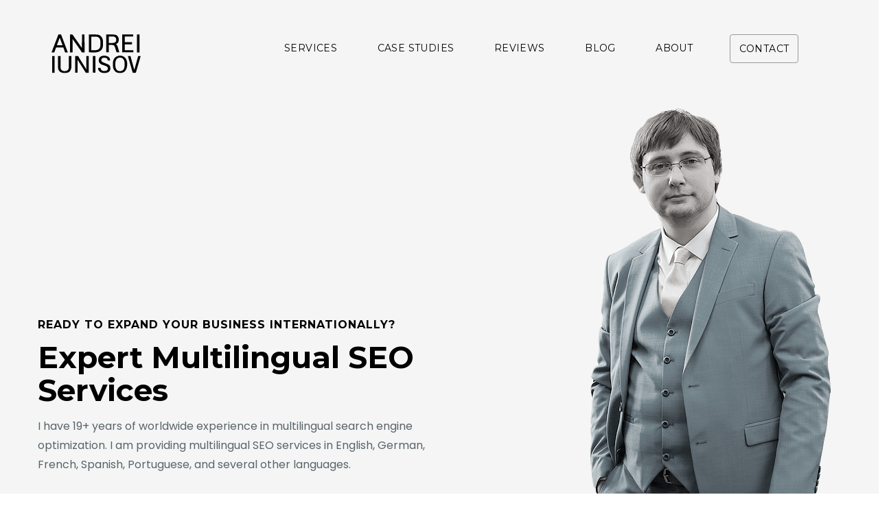

--- FILE ---
content_type: text/html; charset=UTF-8
request_url: https://iunisov.com/multilingual-seo/
body_size: 23969
content:
<!DOCTYPE html>
<html lang="en-GB" class="no-js">
	<head>
		<meta charset="UTF-8">
		<meta http-equiv="X-UA-Compatible" content="IE=edge">
		<meta name="viewport" content="width=device-width, initial-scale=1, maximum-scale=1">
		<link rel="profile" href="https://gmpg.org/xfn/11">
		<link rel="pingback" href="">
		<meta name='robots' content='index, follow, max-image-preview:large, max-snippet:-1, max-video-preview:-1'/>

	
	<title>Multilingual SEO expert agency. Bilingual SEO services from Andrei Iunisov</title>
	<meta name="description" content="Andrei Iunisov is the multilingual SEO expert. Andrei has 19+ years of expert experience in bilingual SEO in English, French, German, Spanish, Italian, Portuguese and other languages."/>
	<link rel="canonical" href="https://iunisov.com/multilingual-seo/"/>
	<meta property="og:locale" content="en_GB"/>
	<meta property="og:type" content="article"/>
	<meta property="og:title" content="Multilingual SEO expert agency. Bilingual SEO services from Andrei Iunisov"/>
	<meta property="og:description" content="Andrei Iunisov is the multilingual SEO expert. Andrei has 19+ years of expert experience in bilingual SEO in English, French, German, Spanish, Italian, Portuguese and other languages."/>
	<meta property="og:url" content="https://iunisov.com/multilingual-seo/"/>
	<meta property="og:site_name" content="Lead Generation &amp; SEO Consultant"/>
	<meta property="article:modified_time" content="2025-12-26T13:46:14+00:00"/>
	<meta property="og:image" content="https://iunisov.com/wp-content/uploads/2019/08/author.png"/>
	<meta property="og:image:width" content="352"/>
	<meta property="og:image:height" content="747"/>
	<meta name="twitter:card" content="summary_large_image"/>
	<meta name="twitter:image" content="https://iunisov.com/wp-content/uploads/2019/08/author.png"/>
	<meta name="twitter:label1" content="Estimated reading time"/>
	<meta name="twitter:data1" content="14 minutes"/>
	<script type="application/ld+json" class="yoast-schema-graph">{"@context":"https://schema.org","@graph":[{"@type":"WebSite","@id":"https://iunisov.com/#website","url":"https://iunisov.com/","name":"Lead Generation &amp; SEO Consultant","description":"","potentialAction":[{"@type":"SearchAction","target":{"@type":"EntryPoint","urlTemplate":"https://iunisov.com/?s={search_term_string}"},"query-input":"required name=search_term_string"}],"inLanguage":"en-GB"},{"@type":"ImageObject","@id":"https://iunisov.com/multilingual-seo/#primaryimage","inLanguage":"en-GB","url":"https://iunisov.com/wp-content/uploads/2019/08/author.png","contentUrl":"https://iunisov.com/wp-content/uploads/2019/08/author.png","width":352,"height":747},{"@type":"WebPage","@id":"https://iunisov.com/multilingual-seo/#webpage","url":"https://iunisov.com/multilingual-seo/","name":"Multilingual SEO expert agency. Bilingual SEO services from Andrei Iunisov","isPartOf":{"@id":"https://iunisov.com/#website"},"primaryImageOfPage":{"@id":"https://iunisov.com/multilingual-seo/#primaryimage"},"datePublished":"2020-05-19T11:24:52+00:00","dateModified":"2025-12-26T13:46:14+00:00","description":"Andrei Iunisov is the multilingual SEO expert. Andrei has 19+ years of expert experience in bilingual SEO in English, French, German, Spanish, Italian, Portuguese and other languages.","breadcrumb":{"@id":"https://iunisov.com/multilingual-seo/#breadcrumb"},"inLanguage":"en-GB","potentialAction":[{"@type":"ReadAction","target":["https://iunisov.com/multilingual-seo/"]}]},{"@type":"BreadcrumbList","@id":"https://iunisov.com/multilingual-seo/#breadcrumb","itemListElement":[{"@type":"ListItem","position":1,"name":"Home","item":"https://iunisov.com/"},{"@type":"ListItem","position":2,"name":"Multilingual SEO"}]}]}</script>
	


<link rel='dns-prefetch' href='//widget.clutch.co'/>
<link rel='dns-prefetch' href='//www.youtube.com'/>
<link rel='dns-prefetch' href='//fonts.googleapis.com'/>
<link rel='dns-prefetch' href='//s.w.org'/>
<link rel='stylesheet' id='parent-style-css' href='https://iunisov.com/wp-content/themes/mim/style.css' type='text/css' media='all'/>
<link rel='stylesheet' id='child-style-css' href='https://iunisov.com/wp-content/themes/mim-child/style.css' type='text/css' media='all'/>
<link rel='stylesheet' id='wp-block-library-css' href='https://iunisov.com/wp-includes/css/dist/block-library/style.min.css' type='text/css' media='all'/>
<link rel='stylesheet' id='toc-screen-css' href='https://iunisov.com/wp-content/plugins/table-of-contents-plus/screen.min.css' type='text/css' media='all'/>
<link rel='stylesheet' id='mim-theme-plugins-css' href='https://iunisov.com/wp-content/themes/mim/assets/css/plugins.css' type='text/css' media='all'/>
<link rel='stylesheet' id='mim-theme-main-style-css' href='https://iunisov.com/wp-content/themes/mim/assets/css/style.css' type='text/css' media='all'/>
<link rel='stylesheet' id='mim-theme-responsive-css' href='https://iunisov.com/wp-content/themes/mim/assets/css/responsive.css' type='text/css' media='all'/>
<link rel='stylesheet' id='mim-theme-style-css' href='https://iunisov.com/wp-content/themes/mim-child/style.css' type='text/css' media='all'/>
<style id='mim-theme-style-inline-css' type='text/css'>nav.mainmenu li a:after{background:#afafaf none repeat scroll 0 0;content:"";height:0;left:0;margin-top:0;-webkit-margin-before:0;position:inherit;top:0;-webkit-transition:all .3s ease 0s;transition:all .3s ease 0s;width:0}div.portfolio-menu li:after{background:#6d6d6d none repeat scroll 0 0;content:"";height:0;left:0;position:inherit;top:0%;-webkit-transition:all .3s ease 0s;transition:all .3s ease 0s;width:0;right:0;margin:0 auto 0 auto}.portfolio-menu ul li:hover,.portfolio-menu ul li.active{border-bottom:1px solid #bbb;color:#383131}</style>
<link crossorigin="anonymous" rel='stylesheet' id='mim-theme-custom-google-font-css' href='//fonts.googleapis.com/css?family=Poppins%3A100%2C100italic%2C200%2C200italic%2C300%2C300italic%2Cregular%2Citalic%2C500%2C500italic%2C600%2C600italic%2C700%2C700italic%2C800%2C800italic%2C900%2C900italic%7CMontserrat%3A100%2C200%2C300%2Cregular%2C500%2C600%2C700%2C800%2C900%2C100italic%2C200italic%2C300italic%2Citalic%2C500italic%2C600italic%2C700italic%2C800italic%2C900italic%257' type='text/css' media='all'/>
<style id='mim-theme-custom-google-font-inline-css' type='text/css'>body p{font-family:Poppins;font-size:14px;line-height:24px;color:#444!important}.mainmenu li a{font-family:Montserrat;font-size:14px;line-height:40px;letter-spacing:.40px;color:#000!important}h1{font-family:Montserrat;font-size:40px;color:#000!important}h2{font-family:Montserrat;font-size:32px;color:#000!important}h3{font-family:Montserrat;font-size:24px;color:#000!important}h4{font-family:Montserrat;font-size:18px;color:#000!important}h5{font-family:Montserrat;font-size:16px;color:#000!important}h6{font-family:Montserrat;font-size:13px;color:#000!important}</style>
<link rel='stylesheet' id='fw-ext-builder-frontend-grid-css' href='https://iunisov.com/wp-content/plugins/unyson/framework/extensions/builder/static/css/frontend-grid.css' type='text/css' media='all'/>
<link rel='stylesheet' id='fw-ext-forms-default-styles-css' href='https://iunisov.com/wp-content/plugins/unyson/framework/extensions/forms/static/css/frontend.css' type='text/css' media='all'/>
<link rel='stylesheet' id='fancybox-css' href='https://iunisov.com/wp-content/plugins/easy-fancybox/fancybox/1.3.28/jquery.fancybox.min.css' type='text/css' media='screen'/>
<style id='fancybox-inline-css' type='text/css'>#fancybox-content{border-color:#fff}#fancybox-title,#fancybox-title-float-main{color:#fff}.fancybox-hidden{display:none}#fancybox-content .fancybox-hidden,#fancybox-tmp .fancybox-hidden{display:revert}</style>
<link rel='stylesheet' id='fw-shortcode-section-background-video-css' href='https://iunisov.com/wp-content/plugins/unyson/framework/extensions/shortcodes/shortcodes/section/static/css/background.css' type='text/css' media='all'/>
<link rel='stylesheet' id='fw-shortcode-section-css' href='https://iunisov.com/wp-content/plugins/unyson/framework/extensions/shortcodes/shortcodes/section/static/css/styles.css' type='text/css' media='all'/>
<link rel='stylesheet' id='fw-shortcode-accordion-css' href='https://iunisov.com/wp-content/plugins/unyson/framework/extensions/shortcodes/shortcodes/accordion/static/css/styles.css' type='text/css' media='all'/>
<script type="cc7e543ec6fdd761eb4a6294-text/javascript" src='https://iunisov.com/wp-content/themes/mim-child/libs/jquery-2_2-4/jquery-2.2.4.min.js' id='jquery-js'></script>
<script type="cc7e543ec6fdd761eb4a6294-text/javascript" src='https://widget.clutch.co/static/js/widget.js' id='clutch-js'></script>
<script type="cc7e543ec6fdd761eb4a6294-text/javascript" src='https://iunisov.com/wp-content/themes/mim-child/custom_scr.js' id='cutom-script-js'></script>
<script type="cc7e543ec6fdd761eb4a6294-text/javascript" src='https://iunisov.com/wp-content/themes/mim/assets/js/vendor/modernizr-2.8.3.min.js' id='modernizr-js'></script>
<script type="cc7e543ec6fdd761eb4a6294-text/javascript" src='https://www.youtube.com/iframe_api' id='youtube-iframe-api-js'></script>
<link rel="https://api.w.org/" href="https://iunisov.com/wp-json/"/><link rel="alternate" type="application/json" href="https://iunisov.com/wp-json/wp/v2/pages/2708"/><link rel="wlwmanifest" type="application/wlwmanifest+xml" href="https://iunisov.com/wp-includes/wlwmanifest.xml"/> 
		<script type="cc7e543ec6fdd761eb4a6294-text/javascript">(function(c,l,a,r,i,t,y){c[a]=c[a]||function(){(c[a].q=c[a].q||[]).push(arguments)};t=l.createElement(r);t.async=1;t.src="https://www.clarity.ms/tag/"+i+"?ref=wordpress";y=l.getElementsByTagName(r)[0];y.parentNode.insertBefore(t,y);})(window,document,"clarity","script","pc9bla9l0x");</script>
		<style type="text/css">div#toc_container{width:100%}</style>
<!--BEGIN: TRACKING CODE MANAGER BY INTELLYWP.COM IN HEAD//-->
<script type="cc7e543ec6fdd761eb4a6294-text/javascript">window.dataLayer=window.dataLayer||[];</script>
<!-- Google Tag Manager -->
<script type="cc7e543ec6fdd761eb4a6294-text/javascript">(function(w,d,s,l,i){w[l]=w[l]||[];w[l].push({'gtm.start':new Date().getTime(),event:'gtm.js'});var f=d.getElementsByTagName(s)[0],j=d.createElement(s),dl=l!='dataLayer'?'&l='+l:'';j.async=true;j.src='https://www.googletagmanager.com/gtm.js?id='+i+dl;f.parentNode.insertBefore(j,f);})(window,document,'script','dataLayer','GTM-T4JJK3J3');</script>
<!-- End Google Tag Manager -->
<!--END: https://wordpress.org/plugins/tracking-code-manager IN HEAD//--><script type="cc7e543ec6fdd761eb4a6294-text/javascript">(function(ss,ex){window.ldfdr=window.ldfdr||function(){(ldfdr._q=ldfdr._q||[]).push([].slice.call(arguments));};(function(d,s){fs=d.getElementsByTagName(s)[0];function ce(src){var cs=d.createElement(s);cs.src=src;cs.async=1;fs.parentNode.insertBefore(cs,fs);};ce('https://sc.lfeeder.com/lftracker_v1_'+ss+(ex?'_'+ex:'')+'.js');})(document,'script');})('Xbp1oaEM5GbaEdVj');</script><!-- There is no amphtml version available for this URL. --><link rel="icon" href="https://iunisov.com/wp-content/uploads/2019/10/logo-150x150.png" sizes="32x32"/>
<link rel="icon" href="https://iunisov.com/wp-content/uploads/2019/10/logo.png" sizes="192x192"/>
<link rel="apple-touch-icon" href="https://iunisov.com/wp-content/uploads/2019/10/logo.png"/>
<meta name="msapplication-TileImage" content="https://iunisov.com/wp-content/uploads/2019/10/logo.png"/>
	</head>
	<body data-rsssl=1 class="page-template-default page page-id-2708 light">

	
		<div id="home"></div>
				<!-- Header Section Start -->
		<header class="header-style-1 bg-color-1">
			<div class="top clearfix">
				<div class="header-top active-sticky ptb-50">
					<div class="container">
						<div class="row">
							<div class="col-xs-8 col-sm-3">
								<div class="left">
									            <div class="logo">
                                         <a href="https://iunisov.com/" class="logo-block">
                                                    <img src="//iunisov.com/wp-content/uploads/2025/09/iunisov_gpt_logo.svg" alt="Lead Generation &amp; SEO Consultant">
                                            </a>
            </div>
        								</div>
							</div>
							<div class="col-xs-4 col-sm-9">
								<div class="right">
																		<div class="section-hamburger">
										<i class="fa fa-bars"></i>
									</div>
									<nav class="mainmenu onepage-nev floatright nothing">
										<div class="section-menu-close">
											<i class="fa fa-times"></i>
										</div>
										<ul id="menu-main-menu" class="clearfix"><li id="menu-item-1330" class="menu-item menu-item-type-custom menu-item-object-custom current-menu-ancestor menu-item-has-children menu-item-1330"><a href="/#service">SERVICES</a>
<ul class="sub-menu">
	<li id="menu-item-4555" class="menu-item menu-item-type-post_type menu-item-object-page menu-item-4555"><a href="https://iunisov.com/digital-marketing-audit/">Digital Marketing Audit</a></li>
	<li id="menu-item-4588" class="menu-item menu-item-type-post_type menu-item-object-post menu-item-4588"><a href="https://iunisov.com/digital-marketing-competitor-analysis-examples-guide/">Competitor Analysis</a></li>
	<li id="menu-item-4638" class="menu-item menu-item-type-post_type menu-item-object-page current-menu-ancestor current-menu-parent current_page_parent current_page_ancestor menu-item-has-children menu-item-4638"><a href="https://iunisov.com/seo-consulting-services/">SEO Consulting</a>
	<ul class="sub-menu">
		<li id="menu-item-4147" class="menu-item menu-item-type-post_type menu-item-object-page current-menu-item page_item page-item-2708 current_page_item menu-item-4147"><a href="https://iunisov.com/multilingual-seo/" aria-current="page">Multilingual SEO</a></li>
		<li id="menu-item-4198" class="menu-item menu-item-type-post_type menu-item-object-page menu-item-4198"><a href="https://iunisov.com/international-seo-expert-specialist/">International SEO</a></li>
		<li id="menu-item-5095" class="menu-item menu-item-type-post_type menu-item-object-page menu-item-5095"><a href="https://iunisov.com/seo-keyword-content-gap-analysis/">Content Gap Analysis</a></li>
		<li id="menu-item-5237" class="menu-item menu-item-type-post_type menu-item-object-page menu-item-5237"><a href="https://iunisov.com/white-label-seo-partner-agency/">White Label SEO</a></li>
	</ul>
</li>
	<li id="menu-item-4823" class="menu-item menu-item-type-post_type menu-item-object-page menu-item-has-children menu-item-4823"><a href="https://iunisov.com/generative-engine-optimisation/">GEO &#038; AI Search</a>
	<ul class="sub-menu">
		<li id="menu-item-5154" class="menu-item menu-item-type-post_type menu-item-object-page menu-item-5154"><a href="https://iunisov.com/geo-content-strategy-audit/">GEO Content Audit</a></li>
	</ul>
</li>
	<li id="menu-item-4146" class="menu-item menu-item-type-post_type menu-item-object-page menu-item-has-children menu-item-4146"><a href="https://iunisov.com/search-engine-marketing-consultant-specialist/">Expert SEM / PPC</a>
	<ul class="sub-menu">
		<li id="menu-item-4730" class="menu-item menu-item-type-post_type menu-item-object-page menu-item-4730"><a href="https://iunisov.com/sem-audit-services/">SEM &#038; PPC Audit</a></li>
		<li id="menu-item-4253" class="menu-item menu-item-type-post_type menu-item-object-page menu-item-4253"><a href="https://iunisov.com/multilingual-ppc-services/">Multilingual PPC</a></li>
		<li id="menu-item-4784" class="menu-item menu-item-type-post_type menu-item-object-page menu-item-4784"><a href="https://iunisov.com/ppc-consulting/">PPC Consulting</a></li>
	</ul>
</li>
	<li id="menu-item-5361" class="menu-item menu-item-type-post_type menu-item-object-page menu-item-has-children menu-item-5361"><a href="https://iunisov.com/paid-social-media-marketing-advertising/">Paid Social Marketing</a>
	<ul class="sub-menu">
		<li id="menu-item-5455" class="menu-item menu-item-type-post_type menu-item-object-page menu-item-5455"><a href="https://iunisov.com/linkedin-advertising-expert-services/">LinkedIn Advertising</a></li>
		<li id="menu-item-4586" class="menu-item menu-item-type-post_type menu-item-object-post menu-item-4586"><a href="https://iunisov.com/account-based-marketing-strategy-tactics-examples-success/">ABM Campaigns</a></li>
	</ul>
</li>
	<li id="menu-item-4585" class="menu-item menu-item-type-post_type menu-item-object-post menu-item-4585"><a href="https://iunisov.com/digital-marketing-coaching/">Online Marketing Coaching</a></li>
	<li id="menu-item-4720" class="menu-item menu-item-type-post_type menu-item-object-post menu-item-4720"><a href="https://iunisov.com/digital-marketing-one-day-workshop/">One-Day Workshop</a></li>
</ul>
</li>
<li id="menu-item-1329" class="menu-item menu-item-type-custom menu-item-object-custom menu-item-1329"><a href="/portfolio">CASE STUDIES</a></li>
<li id="menu-item-2498" class="menu-item menu-item-type-custom menu-item-object-custom menu-item-home menu-item-2498"><a href="https://iunisov.com/#testimonial">REVIEWS</a></li>
<li id="menu-item-1959" class="menu-item menu-item-type-custom menu-item-object-custom menu-item-1959"><a href="https://iunisov.com/blog/">BLOG</a></li>
<li id="menu-item-4941" class="menu-item menu-item-type-custom menu-item-object-custom menu-item-home menu-item-has-children menu-item-4941"><a href="https://iunisov.com/#about">ABOUT</a>
<ul class="sub-menu">
	<li id="menu-item-3810" class="menu-item menu-item-type-custom menu-item-object-custom menu-item-3810"><a href="/#awards">Awards</a></li>
	<li id="menu-item-3794" class="menu-item menu-item-type-post_type menu-item-object-page menu-item-3794"><a href="https://iunisov.com/media-coverage/">In Media</a></li>
	<li id="menu-item-4942" class="menu-item menu-item-type-post_type menu-item-object-page menu-item-4942"><a href="https://iunisov.com/speaking-engagements/">Appearances</a></li>
</ul>
</li>
<li id="menu-item-1332" class="menu-item menu-item-type-custom menu-item-object-custom menu-item-1332"><a href="/#contact">CONTACT</a></li>
</ul>									</nav>
								</div>
							</div>
						</div>
					</div>
				</div>
				<div class="mainmenu-expand bg-color-3">
					<div class="close-menu">
						<i class="zmdi zmdi-close-circle-o"></i>
					</div>
															<nav class="mainmenu-box onepage-nev nothing">
											</nav>
				</div>
			</div>
		</header>
		<!-- Header Section End -->	<div class="page-content">
		<div class="page-builder-content"><div class="fw-page-builder-content"><section class="fw-main-row ">
	<div class="fw-containerpd-zero">
		<div class="fw-row">
	<div class="fw-col-xs-12">
	<!-- About Section Start -->
<header class="header-style-1 bg-color-1" id="profile">
    <div class="bottom slider-area">
        <div class="container">
            <div class="row relative">
                <div class="col-xs-12 col-sm-6 static">
                    <div class="slider-text percent-50">
                                                <h5 class="mb-11">READY TO EXPAND YOUR BUSINESS INTERNATIONALLY?</h5>
                                                                                                        <h1 class="h1">Expert Multilingual SEO Services</h1>
                                                                                    <div class="section-descr">I have 19+ years of worldwide experience in multilingual search engine optimization. I am providing multilingual SEO services in English, German, French, Spanish, Portuguese, and several other languages.</div>
                                                                                                    <div class="slider-button smooth-scroll mt-40">
                            <a class="btn lg-btn" href="#portfolio">MY WORK</a>
                        </div>
                                            </div>
                </div>
                <div class="col-xs-12 col-sm-6">
                                    <div class="slider-img text-right">
                        <img src="//iunisov.com/wp-content/uploads/2017/06/author-e1564996991951.png" alt="Expert Multilingual SEO Services"/>
                    </div>
                                </div>
            </div>
        </div>
    </div>
</header>
<!-- About Section End --></div>
</div>

<div class="fw-row">
	<div class="fw-col-xs-12">
	<!-- Service Section Start -->
<section class="service-area section-padding light-bg" id="service">
    <div class="container">
                    <div class="row">
                <div class="col-xs-12">
                    <div class="section-title text-center mb-60">
                        <h2 class="mb-20 ">Multilingual SEO Services  </h2>
                        <div class="horizontal-line">
                            <div class="top"></div>
                            <div class="bottom"></div>
                        </div>
                    </div>
                </div>
            </div>
                <div class="text-center template-col-3">
                            <div class="mobile-mb-30 col-xs-12 col-sm-6 col-md-3 animate move-fadeInUp ">
                    <div class="single-service pt-50 pb-60 plr-20">
                        <i class="fa fa-terminal"></i>
                        <h5 class="montserrat weight-medium no-margin">On-Page Optimization</h5>
                        <hr class="mtb-15"/>
                        <p>
                            The on-page optimization for multilingual SEO contains hreflang tags, language-specific URL structure, sitemaps, and meta tags. In addition, the server location and domain zone need to align with target regions. The fast website load speed from different locations is also important in multiregional projects.                        </p>
                    </div>
                </div>
                            <div class="mobile-mb-30 col-xs-12 col-sm-6 col-md-3 animate move-fadeInUp delay-a">
                    <div class="single-service pt-50 pb-60 plr-20">
                        <i class="fa fa-file-word-o"></i>
                        <h5 class="montserrat weight-medium no-margin">Keyword Research</h5>
                        <hr class="mtb-15"/>
                        <p>
                            The keyword research for multilingual SEO should be language- and region-specific. I utilize specialized SEO tools which help to explore keywords in various languages and locations. When I don't speak the language myself, I use local competitor websites to identify the relevant keywords with decent search volumes.                           </p>
                    </div>
                </div>
                            <div class="mobile-mb-30 col-xs-12 col-sm-6 col-md-3 animate move-fadeInUp delay-b">
                    <div class="single-service pt-50 pb-60 plr-20">
                        <i class="fa fa-copyright"></i>
                        <h5 class="montserrat weight-medium no-margin">Content Translation</h5>
                        <hr class="mtb-15"/>
                        <p>
                            The professional translation of the website content in multiple languages is the key to success in multilingual SEO. Being an expert in the field, I use both manual or automated translation paired with manual proofreading. This ensures the translations deliver the message, are accurate, culturally appropriate, and SEO-optimized.                        </p>
                    </div>
                </div>
                            <div class="mobile-mb-30 col-xs-12 col-sm-6 col-md-3 animate move-fadeInUp delay-c">
                    <div class="single-service pt-50 pb-60 plr-20">
                        <i class="fa fa-share-square-o"></i>
                        <h5 class="montserrat weight-medium no-margin">E-E-A-T and Backlinks</h5>
                        <hr class="mtb-15"/>
                        <p>
                            Experience, expertise, authoritativeness, and trustworthiness (E-E-A-T) is critical in SEO. Not only the content needs to be translated, but it also needs to be relevant and valuable across different regions. One of the key differentiators of my service is the ability to influence E-E-A-T by building multilingual backlinks from reputable local websites to boost authority in each location.                         </p>
                    </div>
                </div>
                            <div class="mobile-mb-30 col-xs-12 col-sm-6 col-md-3 animate move-fadeInUp delay-d">
                    <div class="single-service pt-50 pb-60 plr-20">
                        <i class="fa fa-users"></i>
                        <h5 class="montserrat weight-medium no-margin">Social Media and Press-Releases</h5>
                        <hr class="mtb-15"/>
                        <p>
                            The usage of local social media platforms and press-release distributions in the local media can significantly improve regional SEO visibility by generating valuable local mentions and, sometimes, backlinks. These strategies help build a strong local brand presence influencing local search rankings in specific regions.                        </p>
                    </div>
                </div>
                            <div class="mobile-mb-30 col-xs-12 col-sm-6 col-md-3 animate move-fadeInUp delay-e">
                    <div class="single-service pt-50 pb-60 plr-20">
                        <i class="fa fa-graduation-cap"></i>
                        <h5 class="montserrat weight-medium no-margin">Training for in-house teams</h5>
                        <hr class="mtb-15"/>
                        <p>
                            My training of the in-house digital marketing teams on multilingual SEO involves translation vs localization of the content, on-page and off-page SEO for multiregional website, best practices for conducting localized keyword research, and using rank tracking tools to monitor and optimize performance in different regions.                        </p>
                    </div>
                </div>
                    </div>
    </div>
</section>
<!-- Service Section End --></div>
</div>

<div class="fw-row">
	<div class="fw-col-xs-12">
	<!-- About Section Start -->
<section class="about-area section-padding bg-color-1" id="about">
    <div class="container">

                <div class="row">
            <div class="col-xs-12">
                <div class="section-title text-center mb-60">
                    <h2 class="mb-20 ">You are growing in Australia. Multilingual SEO needs local control.</h2>
                    <div class="horizontal-line">
                        <div class="top"></div>
                        <div class="bottom"></div>
                    </div>
                </div>
            </div>
        </div>
        
        <div class="row">
            <div class="col-xs-12 col-sm-6">
                <div class="left mr-40 animate move-fadeInUp">
                                    <p class="font-16 line-height-28">
                        Many Australian businesses expand into multiple languages because their customers already speak them. That is normal.
The problem starts when multilingual SEO is treated as translation work or handed off without understanding how Google handles language, location, and intent in Australia. That leads to weak rankings, duplicated pages, and traffic that does not convert.
<br><br>
Multilingual SEO is not about translating English pages into another language.
It is about structuring your site so Google understands which language and market each page serves. It is also about matching how multilingual users in Australia actually search. Rankings, qualified traffic, and enquiries are the only metrics that matter.
<br><br>
I focus on the parts that drive results for Australian and APAC-facing sites.<br>
1. Clean technical setup that supports multiple languages and regions.<br>
2. Keyword and intent research based on how users search in Australia, not global averages.<br>
3. Content localisation that preserves meaning and commercial intent, not literal translation.<br>
4. Correct hreflang and site structure to avoid cannibalisation and indexation issues.<br>
5. Tracking that shows which languages bring real leads, not just visits.
<br><br>
You focus on running the business.
I manage the multilingual SEO system that brings demand from Australia and beyond.                    </p>
                                </div>
            </div>
            <div class="col-xs-12 col-sm-6 col-md-push-1 col-md-5">
                            <div class="right skill-progress animate move-fadeInUp">
                                    <div class="skill-bar" data-percentage="100%">
                        <h4 class="progress-title-holder">
                            <span class="progress-title ">Multilingual On-Page SEO</span>
                            <span class="progress-wrapper">
                                <span class="progress-mark">
                                    <span class="percent"></span>
                                </span>
                            </span>
                        </h4>
                        <div class="progress-outter">
                            <div class="progress-content"></div>
                        </div>
                    </div>
                                    <div class="skill-bar" data-percentage="100%">
                        <h4 class="progress-title-holder">
                            <span class="progress-title ">Localized AI-Free Content </span>
                            <span class="progress-wrapper">
                                <span class="progress-mark">
                                    <span class="percent"></span>
                                </span>
                            </span>
                        </h4>
                        <div class="progress-outter">
                            <div class="progress-content"></div>
                        </div>
                    </div>
                                    <div class="skill-bar" data-percentage="100%">
                        <h4 class="progress-title-holder">
                            <span class="progress-title ">Off-Page SEO: Local Backlinks</span>
                            <span class="progress-wrapper">
                                <span class="progress-mark">
                                    <span class="percent"></span>
                                </span>
                            </span>
                        </h4>
                        <div class="progress-outter">
                            <div class="progress-content"></div>
                        </div>
                    </div>
                                    <div class="skill-bar" data-percentage="100%">
                        <h4 class="progress-title-holder">
                            <span class="progress-title ">Regional Rank Tracking</span>
                            <span class="progress-wrapper">
                                <span class="progress-mark">
                                    <span class="percent"></span>
                                </span>
                            </span>
                        </h4>
                        <div class="progress-outter">
                            <div class="progress-content"></div>
                        </div>
                    </div>
                                    <div class="skill-bar" data-percentage="100%">
                        <h4 class="progress-title-holder">
                            <span class="progress-title ">Regional Media Citations </span>
                            <span class="progress-wrapper">
                                <span class="progress-mark">
                                    <span class="percent"></span>
                                </span>
                            </span>
                        </h4>
                        <div class="progress-outter">
                            <div class="progress-content"></div>
                        </div>
                    </div>
                                    <div class="skill-bar" data-percentage="100%">
                        <h4 class="progress-title-holder">
                            <span class="progress-title ">Social Mentions &amp; Reviews</span>
                            <span class="progress-wrapper">
                                <span class="progress-mark">
                                    <span class="percent"></span>
                                </span>
                            </span>
                        </h4>
                        <div class="progress-outter">
                            <div class="progress-content"></div>
                        </div>
                    </div>
                                    <div class="skill-bar" data-percentage="100%">
                        <h4 class="progress-title-holder">
                            <span class="progress-title ">SEO Reporting and Analysis</span>
                            <span class="progress-wrapper">
                                <span class="progress-mark">
                                    <span class="percent"></span>
                                </span>
                            </span>
                        </h4>
                        <div class="progress-outter">
                            <div class="progress-content"></div>
                        </div>
                    </div>
                                </div>
                        </div>
        </div>
    </div>
</section>
<!-- About Section End --></div>
</div>

<div class="fw-row">
	<div class="fw-col-xs-12">
	<!-- Service Section Start -->
<section class="service-area section-padding light-bg" id="help">
    <div class="container">
                    <div class="row">
                <div class="col-xs-12">
                    <div class="section-title text-center mb-60">
                        <h2 class="mb-20 ">Languages I Use for Multilingual SEO </h2>
                        <div class="horizontal-line">
                            <div class="top"></div>
                            <div class="bottom"></div>
                        </div>
                    </div>
                </div>
            </div>
                <div class="text-center template-col-2">
                            <div class="mobile-mb-30 col-xs-12 col-sm-6 col-md-3 animate move-fadeInUp ">
                    <div class="single-service pt-50 pb-60 plr-20">
                        <i class="fa fa-signal"></i>
                        <h5 class="montserrat weight-medium no-margin">Languages I speak by myself</h5>
                        <hr class="mtb-15"/>
                        <p>
                            ● English (IELTS 9.0)<br>
● German (B2 certificate)<br>
● Russian (native)<br>
                        </p>
                    </div>
                </div>
                            <div class="mobile-mb-30 col-xs-12 col-sm-6 col-md-3 animate move-fadeInUp delay-a">
                    <div class="single-service pt-50 pb-60 plr-20">
                        <i class="fa fa-braille"></i>
                        <h5 class="montserrat weight-medium no-margin">Using translation services</h5>
                        <hr class="mtb-15"/>
                        <p>
                            ● Italian<br>
● Spanish<br>
● Brazilian Portuguese<br>
● Scandinavian (Swedish, Norwegian, Danish, Finnish)<br>
● Balkan (Croatian, Slovenian, Slovak)                        </p>
                    </div>
                </div>
                    </div>
    </div>
</section>
<!-- Service Section End --></div>
</div>

<div class="fw-row">
	<div class="fw-col-xs-12">
	<!-- Portfolio Section Start -->
<section class="portfolio-area portfolio-one bg-color-1 section-padding clearfix" id="portfolio">
    <div class="container">
                    <div class="row">
                <div class="col-xs-12">
                    <div class="section-title text-center mb-30">
                        <h2 class="mb-20 ">Multilingual SEO Portfolio</h2>
                        <div class="horizontal-line">
                            <div class="top"></div>
                            <div class="bottom"></div>
                        </div>
                    </div>
                </div>
            </div>
                <div class="row">
            <div class="col-xs-12">

                                    <div class="portfolio_slider">
                                                            <div class="portfolio_slide">
                                        <div class="portfolio_pict">
                                            <img width="588" height="424" src="https://iunisov.com/wp-content/uploads/2024/07/Screenshot-2024-07-24-195217.png" class="attachment-full size-full wp-post-image" alt="" loading="lazy" srcset="https://iunisov.com/wp-content/uploads/2024/07/Screenshot-2024-07-24-195217.png 588w, https://iunisov.com/wp-content/uploads/2024/07/Screenshot-2024-07-24-195217-300x216.png 300w" sizes="(max-width: 588px) 100vw, 588px"/>                                        </div>
                                        <div class="portfolio_info">
                                                                                            <h4>
                                                    <a href="https://iunisov.com/portfolio/an-ultimate-workspace-software-vendor/">Account-Based Marketing on LinkedIn for B2B SaaS (Workspace Collaboration Tool)</a>
                                                </h4>
                                            
                                            <p>This vendor is a leading workspace software company focused on providing CRM, project management, collaboration, websites, and HR solutions in a single workspace tool that improves the organization&#8217;s productivity, streamlines operations, and enhances marketing efficiency for companies of all sizes. The project aimed to establish account-based marketing (ABM) through LinkedIn as a lead generation channel&#8230;<br/><a class="read-btn hvr-right more-link" href="https://iunisov.com/portfolio/an-ultimate-workspace-software-vendor/">Read More</a></p>
                                        </div>
                                    </div>
                                                                    <div class="portfolio_slide">
                                        <div class="portfolio_pict">
                                            <img width="537" height="343" src="https://iunisov.com/wp-content/uploads/2024/06/Untitled.png" class="attachment-full size-full wp-post-image" alt="" loading="lazy" srcset="https://iunisov.com/wp-content/uploads/2024/06/Untitled.png 537w, https://iunisov.com/wp-content/uploads/2024/06/Untitled-300x192.png 300w" sizes="(max-width: 537px) 100vw, 537px"/>                                        </div>
                                        <div class="portfolio_info">
                                                                                            <h4>
                                                    <a href="https://iunisov.com/portfolio/fintech-saas-subscriptions-tracker/">Technical &#038; Off-Page SEO for Fintech SaaS (Subscriptions Tracker)</a>
                                                </h4>
                                            
                                            <p>Originally founded as a dedicated server provider, the company later expanded to offer premium CDN solutions on a reselling basis. Based on customer feedback regarding difficulties in managing subscriptions, the team developed a financial subscriptions tracker as a spinoff. Initially the project faced challenges with ranking for competitive keywords like &#8216;subscription tracker&#8217; and &#8216;track subscriptions&#8217;&#8230;<br/><a class="read-btn hvr-right more-link" href="https://iunisov.com/portfolio/fintech-saas-subscriptions-tracker/">Read More</a></p>
                                        </div>
                                    </div>
                                                                    <div class="portfolio_slide">
                                        <div class="portfolio_pict">
                                            <img width="890" height="362" src="https://iunisov.com/wp-content/uploads/2024/05/tanya3.png" class="attachment-full size-full wp-post-image" alt="" loading="lazy" srcset="https://iunisov.com/wp-content/uploads/2024/05/tanya3.png 890w, https://iunisov.com/wp-content/uploads/2024/05/tanya3-300x122.png 300w, https://iunisov.com/wp-content/uploads/2024/05/tanya3-768x312.png 768w" sizes="(max-width: 890px) 100vw, 890px"/>                                        </div>
                                        <div class="portfolio_info">
                                                                                            <h4>
                                                    <a href="https://iunisov.com/portfolio/a-prominent-b2b-ecommerce-platform/">SEO and LinkedIn Lead Generation for Prominent B2B ECommerce Platform</a>
                                                </h4>
                                            
                                            <p>This company is a large platform for B2B e-commerce that uses advanced architecture to create multi-vendor marketplaces, order management systems, e-procurement solutions, PIM systems, and many others. The client’s name falls under NDA. A significant surge in our SEO traffic has been documented since 2018, ascending from 150 to 450 site visitors per day, which&#8230;<br/><a class="read-btn hvr-right more-link" href="https://iunisov.com/portfolio/a-prominent-b2b-ecommerce-platform/">Read More</a></p>
                                        </div>
                                    </div>
                                                                    <div class="portfolio_slide">
                                        <div class="portfolio_pict">
                                            <img width="969" height="322" src="https://iunisov.com/wp-content/uploads/2017/06/Снимок-экрана-2022-06-19-в-11.44.36.png" class="attachment-full size-full wp-post-image" alt="" loading="lazy" srcset="https://iunisov.com/wp-content/uploads/2017/06/Снимок-экрана-2022-06-19-в-11.44.36.png 969w, https://iunisov.com/wp-content/uploads/2017/06/Снимок-экрана-2022-06-19-в-11.44.36-300x100.png 300w, https://iunisov.com/wp-content/uploads/2017/06/Снимок-экрана-2022-06-19-в-11.44.36-768x255.png 768w" sizes="(max-width: 969px) 100vw, 969px"/>                                        </div>
                                        <div class="portfolio_info">
                                                                                            <h4>
                                                    <a href="https://iunisov.com/portfolio/bim-company/">SEO, PPC (SEM) and LinkedIn Advertising for Leading BIM Software Company</a>
                                                </h4>
                                            
                                            <p>This company is developing the industry-leading integrated BIM software. The name of the client is under NDA. The goal of this 5-year project is to generate leads (trial downloads, contact form submissions, and whitepaper downloads) and nurture them to the end of a 3- 6 month sales cycle. The target regions include North America, Western&#8230;<br/><a class="read-btn hvr-right more-link" href="https://iunisov.com/portfolio/bim-company/">Read More</a></p>
                                        </div>
                                    </div>
                                                                    <div class="portfolio_slide">
                                        <div class="portfolio_pict">
                                            <img width="1246" height="311" src="https://iunisov.com/wp-content/uploads/2024/05/Screenshot-2024-05-27-185125.png" class="attachment-full size-full wp-post-image" alt="" loading="lazy" srcset="https://iunisov.com/wp-content/uploads/2024/05/Screenshot-2024-05-27-185125.png 1246w, https://iunisov.com/wp-content/uploads/2024/05/Screenshot-2024-05-27-185125-300x75.png 300w, https://iunisov.com/wp-content/uploads/2024/05/Screenshot-2024-05-27-185125-1024x256.png 1024w, https://iunisov.com/wp-content/uploads/2024/05/Screenshot-2024-05-27-185125-768x192.png 768w" sizes="(max-width: 1246px) 100vw, 1246px"/>                                        </div>
                                        <div class="portfolio_info">
                                                                                            <h4>
                                                    <a href="https://iunisov.com/portfolio/a-leading-sp-apps-vendor/">SEO, PPC &#038; Display, Email Nurturing and Paid Social for Notable SharePoint Apps Vendor</a>
                                                </h4>
                                            
                                            <p>The company in question develops applications and web parts for SharePoint Online and on-premises. The client’s name falls under NDA. The three-year project with the client has a goal of improving organic SEO traffic while generating trial downloads, leading more clients down the sales funnel. The campaign’s target regions include not only Western Europe and&#8230;<br/><a class="read-btn hvr-right more-link" href="https://iunisov.com/portfolio/a-leading-sp-apps-vendor/">Read More</a></p>
                                        </div>
                                    </div>
                                                                    <div class="portfolio_slide">
                                        <div class="portfolio_pict">
                                            <img width="973" height="319" src="https://iunisov.com/wp-content/uploads/2017/05/Снимок-экрана-2022-06-18-в-21.57.00.png" class="attachment-full size-full wp-post-image" alt="" loading="lazy" srcset="https://iunisov.com/wp-content/uploads/2017/05/Снимок-экрана-2022-06-18-в-21.57.00.png 973w, https://iunisov.com/wp-content/uploads/2017/05/Снимок-экрана-2022-06-18-в-21.57.00-300x98.png 300w, https://iunisov.com/wp-content/uploads/2017/05/Снимок-экрана-2022-06-18-в-21.57.00-768x252.png 768w" sizes="(max-width: 973px) 100vw, 973px"/>                                        </div>
                                        <div class="portfolio_info">
                                                                                            <h4>
                                                    <a href="https://iunisov.com/portfolio/sp-protection/">Multilingual SEO, PPC, Paid Social and Email Marketing for Trusted SharePoint Data Protection Vendor</a>
                                                </h4>
                                            
                                            <p>This vendor provides solutions that help businesses and governments identify, protect, and control access to sensitive information. These solutions restrict access to sensitive content to IT administrators and make it difficult to steal or misuse information. This two-year project included lead generation using PPC advertising in Google Ads, display retargeting, SEO optimization, social network advertising,&#8230;<br/><a class="read-btn hvr-right more-link" href="https://iunisov.com/portfolio/sp-protection/">Read More</a></p>
                                        </div>
                                    </div>
                                                                    <div class="portfolio_slide">
                                        <div class="portfolio_pict">
                                            <img width="598" height="467" src="https://iunisov.com/wp-content/uploads/2017/05/Снимок-экрана-2022-06-18-в-21.59.42.png" class="attachment-full size-full wp-post-image" alt="" loading="lazy" srcset="https://iunisov.com/wp-content/uploads/2017/05/Снимок-экрана-2022-06-18-в-21.59.42.png 598w, https://iunisov.com/wp-content/uploads/2017/05/Снимок-экрана-2022-06-18-в-21.59.42-300x234.png 300w" sizes="(max-width: 598px) 100vw, 598px"/>                                        </div>
                                        <div class="portfolio_info">
                                                                                            <h4>
                                                    <a href="https://iunisov.com/portfolio/creative-b2b-saas/">Programmatic SEO for Growing Creative Management B2B SaaS</a>
                                                </h4>
                                            
                                            <p>This company is a B2B SaaS workplace that allows end users to create, collaborate on, and launch advertisements at scale. It can provide the means to out-market competition, go to market faster, and multiply creative variety/volume without losing in quality. The client’s name falls under NDA. We have achieved several impressive feats so far (as&#8230;<br/><a class="read-btn hvr-right more-link" href="https://iunisov.com/portfolio/creative-b2b-saas/">Read More</a></p>
                                        </div>
                                    </div>
                                                                    <div class="portfolio_slide">
                                        <div class="portfolio_pict">
                                            <img width="1484" height="485" src="https://iunisov.com/wp-content/uploads/2025/01/Screenshot-2025-01-11-163631.png" class="attachment-full size-full wp-post-image" alt="" loading="lazy" srcset="https://iunisov.com/wp-content/uploads/2025/01/Screenshot-2025-01-11-163631.png 1484w, https://iunisov.com/wp-content/uploads/2025/01/Screenshot-2025-01-11-163631-300x98.png 300w, https://iunisov.com/wp-content/uploads/2025/01/Screenshot-2025-01-11-163631-1024x335.png 1024w, https://iunisov.com/wp-content/uploads/2025/01/Screenshot-2025-01-11-163631-768x251.png 768w" sizes="(max-width: 1484px) 100vw, 1484px"/>                                        </div>
                                        <div class="portfolio_info">
                                                                                            <h4>
                                                    <a href="https://iunisov.com/portfolio/a-leading-salesforce-data-management-platform/">Advanced SEO for Leading Salesforce Data Management Platform</a>
                                                </h4>
                                            
                                            <p>We’ve collaborated with a leading vendor specializing in data backup, archive, and recovery solutions for Salesforce. Our project was focused on increasing organic traffic by working on tech SEO revamp, updating current content, analyzing search intent and adding new content, as well as acquiring quality backlinks. In just 5 months, we achieved several key results&#8230;<br/><a class="read-btn hvr-right more-link" href="https://iunisov.com/portfolio/a-leading-salesforce-data-management-platform/">Read More</a></p>
                                        </div>
                                    </div>
                                                                    <div class="portfolio_slide">
                                        <div class="portfolio_pict">
                                            <img width="917" height="340" src="https://iunisov.com/wp-content/uploads/2017/06/Снимок-экрана-2023-03-26-в-18.36.33.png" class="attachment-full size-full wp-post-image" alt="" loading="lazy" srcset="https://iunisov.com/wp-content/uploads/2017/06/Снимок-экрана-2023-03-26-в-18.36.33.png 917w, https://iunisov.com/wp-content/uploads/2017/06/Снимок-экрана-2023-03-26-в-18.36.33-300x111.png 300w, https://iunisov.com/wp-content/uploads/2017/06/Снимок-экрана-2023-03-26-в-18.36.33-768x285.png 768w" sizes="(max-width: 917px) 100vw, 917px"/>                                        </div>
                                        <div class="portfolio_info">
                                                                                            <h4>
                                                    <a href="https://iunisov.com/portfolio/backup-systems/">SEO, PPC (SEM), SMM, Paid Social &#038; Email Marketing for Enterprise Backup Software Vendor</a>
                                                </h4>
                                            
                                            <p>This ongoing, 9-year project has both lead and demand generation objectives. One of the project goals is to generate at least 800 MQLs monthly with 30% conversion rate into SQLs. To accomplish this task, I am using the following channels: PPC in Google Ads (for branded and selected target keywords), SEO for a much broader&#8230;<br/><a class="read-btn hvr-right more-link" href="https://iunisov.com/portfolio/backup-systems/">Read More</a></p>
                                        </div>
                                    </div>
                                                                    <div class="portfolio_slide">
                                        <div class="portfolio_pict">
                                            <img width="730" height="533" src="https://iunisov.com/wp-content/uploads/2026/01/ChatGPT-Image-Jan-16-2026-08_10_30-PM.jpg" class="attachment-full size-full wp-post-image" alt="" loading="lazy" srcset="https://iunisov.com/wp-content/uploads/2026/01/ChatGPT-Image-Jan-16-2026-08_10_30-PM.jpg 730w, https://iunisov.com/wp-content/uploads/2026/01/ChatGPT-Image-Jan-16-2026-08_10_30-PM-300x219.jpg 300w" sizes="(max-width: 730px) 100vw, 730px"/>                                        </div>
                                        <div class="portfolio_info">
                                                                                            <h4>
                                                    <a href="https://iunisov.com/portfolio/saas-ai-fashion-design-platform/">SEO, GEO, Google and LinkedIn Ads for a SaaS AI Fashion Design Platform</a>
                                                </h4>
                                            
                                            <p>This customer is an innovative AI-powered fashion design platform targeting professional designers and apparel brands. At the start of the engagement, the product had early traction but faced three constraints: Organic visibility volatility, including impact from a Google Core Update Over-reliance on experimental content and unvalidated acquisition channels Limited conversion optimisation across sign-up, trial and&#8230;<br/><a class="read-btn hvr-right more-link" href="https://iunisov.com/portfolio/saas-ai-fashion-design-platform/">Read More</a></p>
                                        </div>
                                    </div>
                                                    </div>
                
                <div class="portfolio-more mt-30">
                    <div class="horizontal-line">
                        <div class="bottom"></div>
                        <div class="top" style="margin: 3px auto 0"></div>
                    </div>
                    <a href="https://clutch.co/profile/iunisovcom" terget="_blank" class="mt-20">
                        See full portfolio in my Clutch profile
                    </a>
                </div>

            </div>
        </div>
    </div>
</section>
<!-- Portfolio Section End --></div>
</div>

<div class="fw-row">
	<div class="fw-col-xs-12">
	<div id="testimonial" class="section-padding bg-color-0"><div class="container"><div class="section-title text-center mb-60"><h2 class="mb-20 ">Testimonials</h2><div class="horizontal-line"><div class="top"></div><div class="bottom"></div></div></div><div class="clutch-widget" data-url="https://widget.clutch.co" data-widget-type="4" data-snippets="true" data-expandifr="true" data-height="auto" data-clutchcompany-id="846343"></div></div></div>
<!-- Testimonial Section Start -->
<section class="testimonial-area section-padding bg-color-1" id="awards">
    <div class="container">
                    <div class="row">
                <div class="col-xs-12">
                    <div class="section-title text-center mb-60">
                        <h2 class="mb-20">Awards &amp; Certificates</h2>
                        <div class="horizontal-line">
                            <div class="top"></div>
                            <div class="bottom"></div>
                        </div>
                    </div>
                </div>
            </div>
        
        <div class="row text-center animate move-fadeInUp">
                            <div class="sc-awards">
                                        <a href="https://clutch.co/profile/iunisovcom#reviews" class="sc-award" target="_blank" rel="nofollow">
                        <div class="img">
                                                                                            <img src="https://iunisov.com/wp-content/uploads/2024/08/global_award_2023.png" alt=""/>
                                                    </div>
                                                    <h4 class="montserrat">Honored as a Global Leader by Clutch in Fall 2023</h4>
                                            </a>
                                        <a href="https://business.linkedin.com/content/dam/me/business/en-us/marketing-solutions/case-studies/pdfs/lms-case-study-bacula.pdf" class="sc-award" target="_blank" rel="nofollow">
                        <div class="img">
                                                                                            <img src="https://iunisov.com/wp-content/uploads/2024/05/Certified_Marketing_Insider.png" alt=""/>
                                                    </div>
                                                    <h4 class="montserrat">LinkedIn Certified Marketing Insider with Case Study</h4>
                                            </a>
                                        <a href="https://techbehemoths.com/awards-2024/seo/israel#view=20013" class="sc-award" target="_blank" rel="nofollow">
                        <div class="img">
                                                                                            <img src="https://iunisov.com/wp-content/uploads/2024/12/techbehemoths2024.png" alt=""/>
                                                    </div>
                                                    <h4 class="montserrat">Award-winning PPC, SEO &amp; Digital Strategy Expert in 2024</h4>
                                            </a>
                                        <a href="https://www.credential.net/profile/andreiiunisov/wallet#gs.9wknp3" class="sc-award" target="_blank" rel="nofollow">
                        <div class="img">
                                                                                            <img src="https://iunisov.com/wp-content/uploads/2024/05/googlecertified.png" alt=""/>
                                                    </div>
                                                    <h4 class="montserrat">Google Ads &amp; Google Analytics Certified Individual</h4>
                                            </a>
                                        <a href="https://clutch.co/profile/iunisovcom#reviews" class="sc-award" target="_blank" rel="nofollow">
                        <div class="img">
                                                                                            <img src="https://iunisov.com/wp-content/uploads/2024/08/top_clutch.co_seo_company_freelance_2024.png" alt=""/>
                                                    </div>
                                                    <h4 class="montserrat">Recognized as a Top Freelance SEO Expert in 2024</h4>
                                            </a>
                                        <a href="https://clutch.co/profile/iunisovcom#reviews" class="sc-award" target="_blank" rel="nofollow">
                        <div class="img">
                                                                                            <img src="https://iunisov.com/wp-content/uploads/2024/08/top_clutch.co_inbound_marketing_company_2023_award.png" alt=""/>
                                                    </div>
                                                    <h4 class="montserrat">Top Inbound Marketing Company by Clutch in 2023</h4>
                                            </a>
                    
                </div>
                    </div>
    </div>
</section>
<!-- Testimonial Section End --></div>
</div>

<div class="fw-row">
	<div class="fw-col-xs-12">
	<section class="section-padding"><div class="container"><h2 style="text-align: center; max-width: 1000px; margin: auto;">Free Evaluation Offer: Boost Your Organic Traffic Using Multilingual SEO</h2><div class="horizontal-line" style="margin: 2rem auto;"><div class="top"></div><div class="bottom"></div></div><div class="row"><div class="col-xs-12 col-sm-6"><p style="font-size: 1.3em; padding-top: 1em;">It may be hard to decide that one needs multilingual SEO because the level of investment in content translation is relatively high. But what if I can demonstrate and quantify how multilingual SEO can improve your organic traffic levels?</p><p style="font-size: 1.3em; padding-bottom: 1em;">Get a free multilingual SEO traffic evaluation for your website. My analysis will reveal how optimizing for specific languages can significantly increase your organic traffic, improve engagement, and drive more leads or sales.</p></div><div class="col-xs-12 col-sm-6"><div class="single-service" style="padding: 1.1em 2em;"><p style="font-size: 1.2em;">What's included:</p><ul style="font-size: 1.2em;"><li>Targeted SEO keyword research for your locations and languages</li><li>Customized recommendations for multilingual optimization</li><li>Insights on potential traffic and other KPIs growth</li></ul><p style="font-size: 1.2em; margin-bottom: 0;">Don't miss this opportunity to unlock new markets and boost organic traffic!</p></div></div></div></div><div style="text-align: center; margin-top: 2em;"><a class="btn" href="https://iunisov.com/#contact">Request Free Evaluation</a></div></section></div>
</div>

<div class="fw-row">
	<div class="fw-col-xs-12">
	<section class="about-area section-padding bg-color-1"><div class="container"><h2>Why is multilingual SEO important for businesses?</h2><p>SEO services in the company's primary local language are a necessity for any website that wants to gain traffic, leads, or orders. Multilingual SEO, on the other hand, expands regular SEO efforts to new geographical regions and opens new markets for accelerated growth. In addition, such SEO ensures a better user experience, especially in Australia, where 23% of the population speak another language, with Mandarin, Arabic, Vietnamese, Cantonese, and Italian being top five. Having your website in these languages provides a competitive advantage and improves your conversion rate for various multicultural audiences.</p><h2>The cost of multilingual SEO</h2><p>Each multilingual SEO project is unique, and the pricing depends on several factors. The scope of regions you want to target, the number of languages involved and the level of competition determine the end pricing package.</p><p>The smallest prices for my SEO packages start at&nbsp;<strong data-start="430" data-end="459">AUD 2,000 - 3,000 per month (excl. GST)</strong>, while multiregional engagements with several languages support and competitors with high authority range from&nbsp;<strong data-start="598" data-end="628">AUD 4,000 - 6,000 per month (excl. GST)</strong>.</p><p>All these prices are solely for my consulting efforts.&nbsp;In addition to consulting fees above, there may be direct costs such as translation tools, copywriting and web development services, press-release distribution tools like Newswire.com and regional linkbuilding costs. SEO software subscriptions (rank tracking, keyword research tools, analytics) are included in the consulting price.</p><h2>The advantages of multilingual SEO</h2><p>Aside from the apparent advantages of SEO as a whole, multilingual SEO can provide custom benefits to its adopters, including:</p><ul><li aria-level="1"><i>More organic traffic</i> is due to many searches being performed using the local language (even in industries where English is dominant).</li><li aria-level="1"><i>Cheaper traffic</i> since many of the non-English keywords are less competitive and require less financial investment when compared with the English ones.</li><li aria-level="1"><i>The ability to reach global audiences</i> by converting your content into different languages can be a good start for expanding your business globally.</li><li aria-level="1"><i>Better user experience</i>, made possible by the fact that such SEO adopts the website’s content for multiple languages, improving the end-user experience for users that do not speak the primary language of the business itself.</li></ul><h2>Why hire a multilingual SEO expert instead of a marketing agency?</h2><p>Hiring an agency instead of a single expert for a multiregional project might seem logical. However, there are plenty of examples when hiring a multilingual SEO expert is more cost-effective and better for the numerical results.</p><p>For example, building a long-term partnership with an expert is much easier than creating an agency since the agency’s staff members come and go regularly. However, a single expert is more capable of digging into the client’s business and providing a more customized attitude to the project.</p><p>Additionally, communicating your requirements directly to an expert eliminates the possibility of miscommunication.</p><p>It is also not uncommon for individual SEO experts to be more up-to-date with recent industry news and marketing methods since some agencies offer a general feature set that might not frequently require proactive evolution and improvement.</p><p>Lastly, hiring an individual expert is often more cost-effective than hiring an entire agency.</p></div></section></div>
</div>

<div class="fw-row">
	<div class="fw-col-xs-12">
	<div class="accordion-container section-padding light-bg">
	<div class="container">
					<h2 class="fw-special-title">Multilingual SEO FAQ</h2>
				<div class="fw-accordion">
							<h3 class="fw-accordion-title">What metrics demonstrate the client's success in multilingual SEO?</h3>
				<div class="fw-accordion-content">
					<p>My multilingual SEO services include using various tools and metrics to demonstrate the efficiency and results of my work. Some of the metrics I report monthly and monitor during the project include local Google rankings and the organic traffic broken down by country. </p>
				</div>
							<h3 class="fw-accordion-title">How is multilingual SEO performed?</h3>
				<div class="fw-accordion-content">
					<p>Multilingual SEO is far more than just translating the existing website content into another language. It also includes elements such as:
<ul>
<li>On-page technical SEO (hreflangs, local sitemaps, URL slugs, localized metadata, etc.);
<li>Local domain name and website language structure;
<li>Language-specific keyword research;
<li>Region-specific backlink generation strategy;
<li>Mentions in local press releases and local reviews.
</ul></p>
				</div>
							<h3 class="fw-accordion-title">What is the difference between multilingual SEO and traditional SEO?</h3>
				<div class="fw-accordion-content">
					<p>The most significant difference between the two is that traditional SEO usually operates within a single language and, more often than not, a single country or region as a target audience. Multilingual SEO projects, on the other hand, can contain several website content languages and several locations where rankings are tracked depending on the project objectives. </p>
				</div>
							<h3 class="fw-accordion-title">What is the difference between translated and localized content?</h3>
				<div class="fw-accordion-content">
					<p>My multilingual SEO services offer content localization capabilities instead of just translating the same content and leaving it at that. Generally speaking, localization is much more extensive and detailed than translation. The latter is a direct conversion of the text from one language to another, while the former is a comprehensive effort that includes not only translation but also keyword research, search intent verification, aligning with cultural aspects, and others.</p>
				</div>
							<h3 class="fw-accordion-title">What tools do you use for multilingual SEO?</h3>
				<div class="fw-accordion-content">
					<p>I use Semrush, Mangools, and Screaming Frog for the SEO itself. In addition, Google Analytics and Google Search Console are used for reporting and analysis, while DeepL is used for ensuring the quality of translations when I don’t speak the language.</p>
				</div>
							<h3 class="fw-accordion-title">How long does it take to see results from multilingual SEO?</h3>
				<div class="fw-accordion-content">
					<p>It is difficult to say how long it would take for a website to achieve the first meaningful results, also depending what the client means with the word "meaningful". In my case, I usually see the first movements in rankings for keywords in 3-4 weeks from the project start.</p>
				</div>
							<h3 class="fw-accordion-title">Can you work with my existing website, or do I need to build a new one?</h3>
				<div class="fw-accordion-content">
					<p>The situations where I might recommend creating a new website for my client are very rare. Most of these situations have resulted from a thorough audit that has shown website CMS limitations, website structure issues, or any other technical issue that prevents the website to index normally.

These situations are the minority, though. The overwhelming majority of my clients keep their existing websites, and I am completely fine when it comes to working with the existing web resources.
</p>
				</div>
							<h3 class="fw-accordion-title">Why would a company need to invest in multilingual SEO agencies instead of building their own team in-house?</h3>
				<div class="fw-accordion-content">
					<p>SEO agencies and experts are typically more cost-effective than an in-house SEO department. Sometimes they can show results in a shorter timeframe compared with hiring, onboarding, and training an entirely new in-house team from scratch. Moreover, it is expensive to maintain several team members for each language, while contractors can handle these expenses by themselves or can master several languages in a single person simultaneously. </p>
				</div>
					</div>
	</div>
</div>
<!-- Testimonial Section Start -->
<section class="testimonial-area section-padding" id="related_services_block">
    <div class="container">
                    <div class="row">
                <div class="col-xs-12">
                    <div class="section-title text-center mb-60">
                        <h1 class="mb-20">My Other Services</h1>
                    </div>
                </div>
            </div>
        
        <div class="fw-row">
                                <div class="fw-col-xs-12 fw-col-sm-4">
                        <h4 class="text-center">
                            <a href="digital-marketing-audit">Digital Marketing Audit</a>
                        </h4>
                        <div class="horizontal-line mb-20">
                            <div class="bottom"></div>
                        </div>
                        <p class="text-center">Expert-level digital marketing audit from a generalist with over 18 years of experience, containing website, SEO & GEO, PPC / SEM, social media and web analytics analysis.</p>
                    </div>
                                        <div class="fw-col-xs-12 fw-col-sm-4">
                        <h4 class="text-center">
                            <a href="multilingual-ppc-services">Multilingual PPC</a>
                        </h4>
                        <div class="horizontal-line mb-20">
                            <div class="bottom"></div>
                        </div>
                        <p class="text-center">PPC service in more than 10 languages that helps businesses expand their reach and increase their online visibility in international markets.</p>
                    </div>
                                        <div class="fw-col-xs-12 fw-col-sm-4">
                        <h4 class="text-center">
                            <a href="international-seo-expert-specialist">International SEO</a>
                        </h4>
                        <div class="horizontal-line mb-20">
                            <div class="bottom"></div>
                        </div>
                        <p class="text-center">SEO services in the US, Canada, Central & Latin America, Western and Eastern Europe, the Middle East, Australia and New Zealand.</p>
                    </div>
                            </div>

    </div>
</section>
<!-- Testimonial Section End --></div>
</div>

<div class="fw-row">
	<div class="fw-col-xs-12">
	<!-- Contact Section Start -->
<section class="contact-area section-padding bg-color-1" id="contact">
    <div class="container">
        <div class="row">
            <div class="col-xs-12 col-sm-6 col-md-4">
                <div class="left">
                    <div class="section-title mb-30">
                                            <h2 class="mb-15 ">Get in touch</h2>
                        <div class="horizontal-line mb-20">
                            <div class="top"></div>
                            <div class="bottom"></div>
                        </div>
                                            <p>
                            Feel free to ask me questions on multiregional and multilingual SEO. I will try to reply you in 1 business day.                        </p>
                                                                </div>
                    <ul class="contact-text clearfix">
                                                                        <li>
                                                    <i class="fa fa-envelope-o"></i>
                                                    <h4 class="montserrat weight-regular no-margin capitalize">Email</h4>
                                                    <span><a class="montserrat weight-regular capitalize" href="/cdn-cgi/l/email-protection#84e5eae0f6e1edc4edf1eaedf7ebf2aae7ebe9"><span class="__cf_email__" data-cfemail="6d0c03091f08042d041803041e021b430e0200">[email&#160;protected]</span></a></span>
                                                </li>
                                                                                            <li>
                                                    <i class="fa fa-linkedin"></i>
                                                    <h4 class="montserrat weight-regular no-margin capitalize">LinkedIn</h4>
                                                    <span class="montserrat"><a class="montserrat" rel="nofollow" href="https://www.linkedin.com/in/andrei-iunisov/">View Profile</a></span>
                                                </li>
                                                                                            <li>
                                                    <i class="fa fa-bank"></i>
                                                    <h4 class="montserrat weight-regular no-margin capitalize">Address</h4>
                                                    <span class="montserrat">Adelaide, Australia</span>
                                                </li>
                                                                </ul>
                </div>
            </div>
            <div class="col-xs-12 col-sm-6 col-md-8">
                <div class="right">
                    <div class="contact-form">
                    <noscript class="ninja-forms-noscript-message">
	Notice: JavaScript is required for this content.</noscript>
<div id="nf-form-1-cont" class="nf-form-cont contact-form-type-a" aria-live="polite" aria-labelledby="nf-form-title-1" aria-describedby="nf-form-errors-1" role="form">

    <div class="nf-loading-spinner"></div>

</div>
        <!-- That data is being printed as a workaround to page builders reordering the order of the scripts loaded-->
        <script data-cfasync="false" src="/cdn-cgi/scripts/5c5dd728/cloudflare-static/email-decode.min.js"></script><script type="cc7e543ec6fdd761eb4a6294-text/javascript">var formDisplay=1;var nfForms=nfForms||[];var form=[];form.id='1';form.settings={"objectType":"Form Setting","editActive":true,"title":"Send Message","key":"","created_at":"2020-11-11 11:56:38","default_label_pos":"hidden","conditions":[],"show_title":0,"clear_complete":"1","hide_complete":0,"wrapper_class":"contact-form-type-a","element_class":"","add_submit":"1","logged_in":"","not_logged_in_msg":"","sub_limit_number":"","sub_limit_msg":"","calculations":[],"formContentData":["your_name_1605085140414","email","your_message_1605085256260","recaptcha_1605627506724","i_agree_1722889214372","send_message_1605085311922"],"container_styles_background-color":"","container_styles_border":"","container_styles_border-style":"","container_styles_border-color":"","container_styles_color":"","container_styles_height":"","container_styles_width":"","container_styles_font-size":"","container_styles_margin":"","container_styles_padding":"","container_styles_display":"","container_styles_float":"","container_styles_show_advanced_css":"0","container_styles_advanced":"","title_styles_background-color":"","title_styles_border":"","title_styles_border-style":"","title_styles_border-color":"","title_styles_color":"","title_styles_height":"","title_styles_width":"","title_styles_font-size":"","title_styles_margin":"","title_styles_padding":"","title_styles_display":"","title_styles_float":"","title_styles_show_advanced_css":"0","title_styles_advanced":"","row_styles_background-color":"","row_styles_border":"","row_styles_border-style":"","row_styles_border-color":"","row_styles_color":"","row_styles_height":"","row_styles_width":"","row_styles_font-size":"","row_styles_margin":"","row_styles_padding":"","row_styles_display":"","row_styles_show_advanced_css":"0","row_styles_advanced":"","row-odd_styles_background-color":"","row-odd_styles_border":"","row-odd_styles_border-style":"","row-odd_styles_border-color":"","row-odd_styles_color":"","row-odd_styles_height":"","row-odd_styles_width":"","row-odd_styles_font-size":"","row-odd_styles_margin":"","row-odd_styles_padding":"","row-odd_styles_display":"","row-odd_styles_show_advanced_css":"0","row-odd_styles_advanced":"","success-msg_styles_background-color":"","success-msg_styles_border":"","success-msg_styles_border-style":"","success-msg_styles_border-color":"","success-msg_styles_color":"","success-msg_styles_height":"","success-msg_styles_width":"","success-msg_styles_font-size":"","success-msg_styles_margin":"","success-msg_styles_padding":"","success-msg_styles_display":"","success-msg_styles_show_advanced_css":"0","success-msg_styles_advanced":"","error_msg_styles_background-color":"","error_msg_styles_border":"","error_msg_styles_border-style":"","error_msg_styles_border-color":"","error_msg_styles_color":"","error_msg_styles_height":"","error_msg_styles_width":"","error_msg_styles_font-size":"","error_msg_styles_margin":"","error_msg_styles_padding":"","error_msg_styles_display":"","error_msg_styles_show_advanced_css":"0","error_msg_styles_advanced":"","allow_public_link":0,"embed_form":"","changeEmailErrorMsg":"Please enter a valid email address!","changeDateErrorMsg":"Please enter a valid date!","confirmFieldErrorMsg":"These fields must match!","fieldNumberNumMinError":"Number Min Error","fieldNumberNumMaxError":"Number Max Error","fieldNumberIncrementBy":"Please increment by ","formErrorsCorrectErrors":"Please correct errors before submitting this form.","validateRequiredField":"This is a required field.","honeypotHoneypotError":"Honeypot Error","fieldsMarkedRequired":"Fields marked with an <span class=\"ninja-forms-req-symbol\">*<\/span> are required","currency":"","unique_field_error":"A form with this value has already been submitted.","drawerDisabled":false,"repeatable_fieldsets":"","ninjaForms":"Ninja Forms","fieldTextareaRTEInsertLink":"Insert Link","fieldTextareaRTEInsertMedia":"Insert Media","fieldTextareaRTESelectAFile":"Select a file","formHoneypot":"If you are a human seeing this field, please leave it empty.","fileUploadOldCodeFileUploadInProgress":"File Upload in Progress.","fileUploadOldCodeFileUpload":"FILE UPLOAD","currencySymbol":"&#36;","thousands_sep":",","decimal_point":".","siteLocale":"en_GB","dateFormat":"m\/d\/Y","startOfWeek":"1","of":"of","previousMonth":"Previous Month","nextMonth":"Next Month","months":["January","February","March","April","May","June","July","August","September","October","November","December"],"monthsShort":["Jan","Feb","Mar","Apr","May","Jun","Jul","Aug","Sep","Oct","Nov","Dec"],"weekdays":["Sunday","Monday","Tuesday","Wednesday","Thursday","Friday","Saturday"],"weekdaysShort":["Sun","Mon","Tue","Wed","Thu","Fri","Sat"],"weekdaysMin":["Su","Mo","Tu","We","Th","Fr","Sa"],"recaptchaConsentMissing":"reCaptcha validation couldn&#039;t load.","recaptchaMissingCookie":"reCaptcha v3 validation couldn&#039;t load the cookie needed to submit the form.","recaptchaConsentEvent":"Accept reCaptcha cookies before sending the form.","currency_symbol":"","beforeForm":"","beforeFields":"","afterFields":"","afterForm":""};form.fields=[{"objectType":"Field","objectDomain":"fields","editActive":false,"order":1,"idAttribute":"id","label":"Your Name","key":"your_name_1605085140414","type":"textbox","created_at":"2020-11-11 11:56:38","label_pos":"hidden","required":1,"placeholder":"Your Name","default":"","wrapper_class":"","element_class":"","container_class":"name-email","input_limit":"","input_limit_type":"characters","input_limit_msg":"Character(s) left","manual_key":"","disable_input":"","admin_label":"","help_text":"","desc_text":"","disable_browser_autocomplete":"","mask":"","custom_mask":"","wrap_styles_background-color":"","wrap_styles_border":"","wrap_styles_border-style":"","wrap_styles_border-color":"","wrap_styles_color":"","wrap_styles_height":"","wrap_styles_width":"","wrap_styles_font-size":"","wrap_styles_margin":"","wrap_styles_padding":"","wrap_styles_display":"","wrap_styles_float":"","wrap_styles_show_advanced_css":0,"wrap_styles_advanced":"","label_styles_background-color":"","label_styles_border":"","label_styles_border-style":"","label_styles_border-color":"","label_styles_color":"","label_styles_height":"","label_styles_width":"","label_styles_font-size":"","label_styles_margin":"","label_styles_padding":"","label_styles_display":"","label_styles_float":"","label_styles_show_advanced_css":0,"label_styles_advanced":"","element_styles_background-color":"","element_styles_border":"","element_styles_border-style":"","element_styles_border-color":"","element_styles_color":"","element_styles_height":"","element_styles_width":"","element_styles_font-size":"","element_styles_margin":"","element_styles_padding":"","element_styles_display":"","element_styles_float":"","element_styles_show_advanced_css":0,"element_styles_advanced":"","cellcid":"c3277","custom_name_attribute":"","personally_identifiable":"","value":"","drawerDisabled":false,"id":1,"beforeField":"","afterField":"","parentType":"textbox","element_templates":["textbox","input"],"old_classname":"","wrap_template":"wrap"},{"objectType":"Field","objectDomain":"fields","editActive":false,"order":2,"idAttribute":"id","label":"Email","key":"email","type":"email","created_at":"2020-11-11 11:56:39","label_pos":"hidden","required":1,"placeholder":"Your Email","default":"","wrapper_class":"","element_class":"","container_class":"name-email mb-50","admin_label":"","help_text":"","desc_text":"","wrap_styles_background-color":"","wrap_styles_border":"","wrap_styles_border-style":"","wrap_styles_border-color":"","wrap_styles_color":"","wrap_styles_height":"","wrap_styles_width":"","wrap_styles_font-size":"","wrap_styles_margin":"","wrap_styles_padding":"","wrap_styles_display":"","wrap_styles_float":"","wrap_styles_show_advanced_css":0,"wrap_styles_advanced":"","label_styles_background-color":"","label_styles_border":"","label_styles_border-style":"","label_styles_border-color":"","label_styles_color":"","label_styles_height":"","label_styles_width":"","label_styles_font-size":"","label_styles_margin":"","label_styles_padding":"","label_styles_display":"","label_styles_float":"","label_styles_show_advanced_css":0,"label_styles_advanced":"","element_styles_background-color":"","element_styles_border":"","element_styles_border-style":"","element_styles_border-color":"","element_styles_color":"","element_styles_height":"","element_styles_width":"","element_styles_font-size":"","element_styles_margin":"","element_styles_padding":"","element_styles_display":"","element_styles_float":"","element_styles_show_advanced_css":0,"element_styles_advanced":"","cellcid":"c3281","custom_name_attribute":"email","personally_identifiable":1,"value":"","drawerDisabled":false,"id":2,"beforeField":"","afterField":"","parentType":"email","element_templates":["email","input"],"old_classname":"","wrap_template":"wrap"},{"objectType":"Field","objectDomain":"fields","editActive":false,"order":3,"idAttribute":"id","label":"Your Message","key":"your_message_1605085256260","type":"textarea","created_at":"2020-11-11 11:56:39","label_pos":"hidden","required":1,"placeholder":"Your Message","default":"","wrapper_class":"","element_class":"","container_class":"contact-area light-bg custom-input","input_limit":"","input_limit_type":"characters","input_limit_msg":"Character(s) left","manual_key":"","disable_input":"","admin_label":"","help_text":"","desc_text":"","disable_browser_autocomplete":"","textarea_rte":"","disable_rte_mobile":"","textarea_media":"","wrap_styles_background-color":"","wrap_styles_border":"","wrap_styles_border-style":"","wrap_styles_border-color":"","wrap_styles_color":"","wrap_styles_height":"","wrap_styles_width":"","wrap_styles_font-size":"","wrap_styles_margin":"","wrap_styles_padding":"","wrap_styles_display":"","wrap_styles_float":"","wrap_styles_show_advanced_css":0,"wrap_styles_advanced":"","label_styles_background-color":"","label_styles_border":"","label_styles_border-style":"","label_styles_border-color":"","label_styles_color":"","label_styles_height":"","label_styles_width":"","label_styles_font-size":"","label_styles_margin":"","label_styles_padding":"","label_styles_display":"","label_styles_float":"","label_styles_show_advanced_css":0,"label_styles_advanced":"","element_styles_background-color":"","element_styles_border":"","element_styles_border-style":"","element_styles_border-color":"","element_styles_color":"","element_styles_height":"","element_styles_width":"","element_styles_font-size":"","element_styles_margin":"","element_styles_padding":"","element_styles_display":"","element_styles_float":"","element_styles_show_advanced_css":0,"element_styles_advanced":"","cellcid":"c3284","value":"","drawerDisabled":false,"id":3,"beforeField":"","afterField":"","parentType":"textarea","element_templates":["textarea","input"],"old_classname":"","wrap_template":"wrap"},{"objectType":"Field","objectDomain":"fields","editActive":false,"order":4,"idAttribute":"id","type":"recaptcha","label":"ReCaptcha","container_class":"","element_class":"","size":"visible","key":"recaptcha_1605627506724","id":17,"beforeField":"","afterField":"","value":"","label_pos":"hidden","parentType":"textbox","element_templates":["recaptcha","input"],"old_classname":"","wrap_template":"wrap","site_key":"6LdyCOQZAAAAAOedpjFNnDNnH4YEFp9oKI2npdWW","theme":"light","lang":"en"},{"objectType":"Field","objectDomain":"fields","editActive":false,"order":5,"idAttribute":"id","type":"checkbox","label":"I agree to the T&amp;Cs and privacy policy","key":"i_agree_1722889214372","label_pos":"hidden","required":1,"container_class":"nf_agree","element_class":"","manual_key":true,"disable_input":0,"admin_label":"","help_text":"","desc_text":"I agree to the&nbsp;<a href=\"\/terms-conditions\/\" target=\"_blank\">T&amp;C's<\/a> and <a href=\"\/privacy-policy\/\" target=\"_blank\">privacy policy<\/a>","default_value":"checked","checked_value":1,"unchecked_value":0,"checked_calc_value":"","unchecked_calc_value":"","drawerDisabled":false,"id":18,"beforeField":"","afterField":"","value":"","parentType":"checkbox","element_templates":["checkbox","input"],"old_classname":"","wrap_template":"wrap"},{"objectType":"Field","objectDomain":"fields","editActive":false,"order":6,"idAttribute":"id","label":"Send Message","key":"send_message_1605085311922","type":"submit","created_at":"2020-11-11 11:56:39","processing_label":"Processing","container_class":"contact-form-submit custom-input","element_class":"btn montserrat weight-regular uppercase","wrap_styles_background-color":"","wrap_styles_border":"","wrap_styles_border-style":"","wrap_styles_border-color":"","wrap_styles_color":"","wrap_styles_height":"","wrap_styles_width":"","wrap_styles_font-size":"","wrap_styles_margin":"","wrap_styles_padding":"","wrap_styles_display":"","wrap_styles_float":"","wrap_styles_show_advanced_css":0,"wrap_styles_advanced":"","label_styles_background-color":"","label_styles_border":"","label_styles_border-style":"","label_styles_border-color":"","label_styles_color":"","label_styles_height":"","label_styles_width":"","label_styles_font-size":"","label_styles_margin":"","label_styles_padding":"","label_styles_display":"","label_styles_float":"","label_styles_show_advanced_css":0,"label_styles_advanced":"","element_styles_background-color":"","element_styles_border":"","element_styles_border-style":"","element_styles_border-color":"","element_styles_color":"","element_styles_height":"","element_styles_width":"","element_styles_font-size":"","element_styles_margin":"","element_styles_padding":"","element_styles_display":"","element_styles_float":"","element_styles_show_advanced_css":0,"element_styles_advanced":"","submit_element_hover_styles_background-color":"","submit_element_hover_styles_border":"","submit_element_hover_styles_border-style":"","submit_element_hover_styles_border-color":"","submit_element_hover_styles_color":"","submit_element_hover_styles_height":"","submit_element_hover_styles_width":"","submit_element_hover_styles_font-size":"","submit_element_hover_styles_margin":"","submit_element_hover_styles_padding":"","submit_element_hover_styles_display":"","submit_element_hover_styles_float":"","submit_element_hover_styles_show_advanced_css":0,"submit_element_hover_styles_advanced":"","cellcid":"c3287","drawerDisabled":false,"id":4,"beforeField":"","afterField":"","value":"","label_pos":"hidden","parentType":"textbox","element_templates":["submit","button","input"],"old_classname":"","wrap_template":"wrap-no-label"}];nfForms.push(form);</script>
                            </div>
                </div>
            </div>
        </div>
    </div>
</section>
<!-- Contact Section End --></div>
</div>

	</div>
</section>
</div>
</div>  	</div>
<!-- Footer Section Start -->
		<footer class="footer ptb-20 bg-color-1">
			<div class="container">
				<div class="row">
					<div class="col-xs-12">
						<nav class="mainmenu">
							<ul id="menu-main-menu-1" class="clearfix"><li class="menu-item menu-item-type-custom menu-item-object-custom current-menu-ancestor menu-item-has-children menu-item-1330"><a href="/#service">SERVICES</a>
<ul class="sub-menu">
	<li class="menu-item menu-item-type-post_type menu-item-object-page menu-item-4555"><a href="https://iunisov.com/digital-marketing-audit/">Digital Marketing Audit</a></li>
	<li class="menu-item menu-item-type-post_type menu-item-object-post menu-item-4588"><a href="https://iunisov.com/digital-marketing-competitor-analysis-examples-guide/">Competitor Analysis</a></li>
	<li class="menu-item menu-item-type-post_type menu-item-object-page current-menu-ancestor current-menu-parent current_page_parent current_page_ancestor menu-item-has-children menu-item-4638"><a href="https://iunisov.com/seo-consulting-services/">SEO Consulting</a>
	<ul class="sub-menu">
		<li class="menu-item menu-item-type-post_type menu-item-object-page current-menu-item page_item page-item-2708 current_page_item menu-item-4147"><a href="https://iunisov.com/multilingual-seo/" aria-current="page">Multilingual SEO</a></li>
		<li class="menu-item menu-item-type-post_type menu-item-object-page menu-item-4198"><a href="https://iunisov.com/international-seo-expert-specialist/">International SEO</a></li>
		<li class="menu-item menu-item-type-post_type menu-item-object-page menu-item-5095"><a href="https://iunisov.com/seo-keyword-content-gap-analysis/">Content Gap Analysis</a></li>
		<li class="menu-item menu-item-type-post_type menu-item-object-page menu-item-5237"><a href="https://iunisov.com/white-label-seo-partner-agency/">White Label SEO</a></li>
	</ul>
</li>
	<li class="menu-item menu-item-type-post_type menu-item-object-page menu-item-has-children menu-item-4823"><a href="https://iunisov.com/generative-engine-optimisation/">GEO &#038; AI Search</a>
	<ul class="sub-menu">
		<li class="menu-item menu-item-type-post_type menu-item-object-page menu-item-5154"><a href="https://iunisov.com/geo-content-strategy-audit/">GEO Content Audit</a></li>
	</ul>
</li>
	<li class="menu-item menu-item-type-post_type menu-item-object-page menu-item-has-children menu-item-4146"><a href="https://iunisov.com/search-engine-marketing-consultant-specialist/">Expert SEM / PPC</a>
	<ul class="sub-menu">
		<li class="menu-item menu-item-type-post_type menu-item-object-page menu-item-4730"><a href="https://iunisov.com/sem-audit-services/">SEM &#038; PPC Audit</a></li>
		<li class="menu-item menu-item-type-post_type menu-item-object-page menu-item-4253"><a href="https://iunisov.com/multilingual-ppc-services/">Multilingual PPC</a></li>
		<li class="menu-item menu-item-type-post_type menu-item-object-page menu-item-4784"><a href="https://iunisov.com/ppc-consulting/">PPC Consulting</a></li>
	</ul>
</li>
	<li class="menu-item menu-item-type-post_type menu-item-object-page menu-item-has-children menu-item-5361"><a href="https://iunisov.com/paid-social-media-marketing-advertising/">Paid Social Marketing</a>
	<ul class="sub-menu">
		<li class="menu-item menu-item-type-post_type menu-item-object-page menu-item-5455"><a href="https://iunisov.com/linkedin-advertising-expert-services/">LinkedIn Advertising</a></li>
		<li class="menu-item menu-item-type-post_type menu-item-object-post menu-item-4586"><a href="https://iunisov.com/account-based-marketing-strategy-tactics-examples-success/">ABM Campaigns</a></li>
	</ul>
</li>
	<li class="menu-item menu-item-type-post_type menu-item-object-post menu-item-4585"><a href="https://iunisov.com/digital-marketing-coaching/">Online Marketing Coaching</a></li>
	<li class="menu-item menu-item-type-post_type menu-item-object-post menu-item-4720"><a href="https://iunisov.com/digital-marketing-one-day-workshop/">One-Day Workshop</a></li>
</ul>
</li>
<li class="menu-item menu-item-type-custom menu-item-object-custom menu-item-1329"><a href="/portfolio">CASE STUDIES</a></li>
<li class="menu-item menu-item-type-custom menu-item-object-custom menu-item-home menu-item-2498"><a href="https://iunisov.com/#testimonial">REVIEWS</a></li>
<li class="menu-item menu-item-type-custom menu-item-object-custom menu-item-1959"><a href="https://iunisov.com/blog/">BLOG</a></li>
<li class="menu-item menu-item-type-custom menu-item-object-custom menu-item-home menu-item-has-children menu-item-4941"><a href="https://iunisov.com/#about">ABOUT</a>
<ul class="sub-menu">
	<li class="menu-item menu-item-type-custom menu-item-object-custom menu-item-3810"><a href="/#awards">Awards</a></li>
	<li class="menu-item menu-item-type-post_type menu-item-object-page menu-item-3794"><a href="https://iunisov.com/media-coverage/">In Media</a></li>
	<li class="menu-item menu-item-type-post_type menu-item-object-page menu-item-4942"><a href="https://iunisov.com/speaking-engagements/">Appearances</a></li>
</ul>
</li>
<li class="menu-item menu-item-type-custom menu-item-object-custom menu-item-1332"><a href="/#contact">CONTACT</a></li>
</ul>						</nav>
					</div>
				</div>
				<div class="row mt-20">
					<div class="col-xs-12">
						<div class="left floatleft copyright">
							<p>
								&copy; 2006 - 2026 Digital marketing expert Andrei Iunisov<br>
								<a href="/privacy-policy/">Privacy Policy</a> &nbsp; &nbsp;
								<a href="/terms-conditions/">Terms & Conditions</a>
							</p>
						</div>
					</div>
				</div>
			</div>
		</footer>
		<!-- Footer Section End -->


		<div style="display:none" itemscope itemtype="http://schema.org/Organization" itemprop="publisher">
			<span itemprop="image">//iunisov.com/wp-content/uploads/2017/06/author-e1564996991951.png</span>
			<span itemprop="name">Andrei Iunisov</span>
			<span itemprop="legalName">IUNISOV, ANDREI</span>
			<span itemprop="alternateName">Andrei Iunisov Digital Marketing & SEO</span>
			<span itemprop="foundingDate">2015-04-27</span>
			<div itemprop="address" itemscope itemtype="http://schema.org/PostalAddress">
				<div itemprop="addressCountry">AU</div>
				<div itemprop="addressLocality">Adelaide</div>
				<div itemprop="addressRegion">South Australia</div>
				<div itemprop="extendedAddress"></div>
				<div itemprop="postOfficeBoxNumber"></div>
				<div itemprop="postalCode">5000</div>
				<div itemprop="streetAddress">272 Flinders street</div>
			</div>
			<span itemprop="email"><a href="/cdn-cgi/l/email-protection" class="__cf_email__" data-cfemail="6c0d02081e09052c051902051f031a420f0301">[email&#160;protected]</a></span>
			<span itemprop="telephone">+61 410186479</span>
			<span itemprop="taxID">79 724 828 458</span>
			<span itemprop="vatID">79 724 828 458</span>
			<a itemprop="url" href="https://iunisov.com">https://iunisov.com</a>
			<div itemscope itemtype="http://schema.org/ImageObject" itemprop="logo">
				<img src="//iunisov.com/wp-content/uploads/2025/09/iunisov_gpt_logo.svg" itemprop="contentUrl" alt="Andrei Iunisov"/>
				<link itemprop="url" href="//iunisov.com/wp-content/uploads/2025/09/iunisov_gpt_logo.svg"/>
			</div>
		</div>
		<!-- All JS Here -->
		
<!--BEGIN: TRACKING CODE MANAGER BY INTELLYWP.COM IN BODY//-->
<!-- Google Tag Manager (noscript) -->
<noscript><iframe src="https://www.googletagmanager.com/ns.html?id=GTM-T4JJK3J3" height="0" width="0" style="display:none;visibility:hidden"></iframe></noscript>
<!-- End Google Tag Manager (noscript) -->
<!--END: https://wordpress.org/plugins/tracking-code-manager IN BODY//--><link rel='stylesheet' id='dashicons-css' href='https://iunisov.com/wp-includes/css/dashicons.min.css' type='text/css' media='all'/>
<link rel='stylesheet' id='nf-display-css' href='https://iunisov.com/wp-content/plugins/ninja-forms/assets/css/display-structure.css' type='text/css' media='all'/>
<script data-cfasync="false" src="/cdn-cgi/scripts/5c5dd728/cloudflare-static/email-decode.min.js"></script><script type="cc7e543ec6fdd761eb4a6294-text/javascript" src='https://iunisov.com/wp-content/plugins/table-of-contents-plus/front.min.js' id='toc-front-js'></script>
<script type="cc7e543ec6fdd761eb4a6294-text/javascript" src='https://iunisov.com/wp-content/themes/mim/assets/js/plugins.js' id='mim-theme-plugins-js-js'></script>
<script type="cc7e543ec6fdd761eb4a6294-text/javascript" id='mim-theme-main-js-js-extra'>//<![CDATA[
var mim={"theme_uri":"https:\/\/iunisov.com\/wp-content\/themes\/mim","ajaxurl":"https:\/\/iunisov.com\/wp-admin\/admin-ajax.php","check_rtl":""};
//]]></script>
<script type="cc7e543ec6fdd761eb4a6294-text/javascript" src='https://iunisov.com/wp-content/themes/mim/assets/js/main.js' id='mim-theme-main-js-js'></script>
<script type="cc7e543ec6fdd761eb4a6294-text/javascript" src='https://iunisov.com/wp-content/plugins/easy-fancybox/fancybox/1.3.28/jquery.fancybox.min.js' id='jquery-fancybox-js'></script>
<script type="cc7e543ec6fdd761eb4a6294-text/javascript" id='jquery-fancybox-js-after'>var fb_timeout,fb_opts={'autoScale':true,'showCloseButton':true,'width':560,'height':340,'margin':20,'pixelRatio':'false','padding':10,'centerOnScroll':false,'enableEscapeButton':true,'speedIn':300,'speedOut':300,'overlayShow':true,'hideOnOverlayClick':true,'overlayOpacity':0.6,'minViewportWidth':320,'minVpHeight':320};if(typeof easy_fancybox_handler==='undefined'){var easy_fancybox_handler=function(){jQuery([".nolightbox","a.wp-block-file__button","a.pin-it-button","a[href*='pinterest.com\/pin\/create']","a[href*='facebook.com\/share']","a[href*='twitter.com\/share']"].join(',')).addClass('nofancybox');jQuery('a.fancybox-close').on('click',function(e){e.preventDefault();jQuery.fancybox.close()});var unlinkedImageBlocks=jQuery(".wp-block-image > img:not(.nofancybox)");unlinkedImageBlocks.wrap(function(){var href=jQuery(this).attr("src");return"<a href='"+href+"'></a>";});var fb_IMG_select=jQuery('a[href*=".jpg" i]:not(.nofancybox,li.nofancybox>a),area[href*=".jpg" i]:not(.nofancybox),a[href*=".png" i]:not(.nofancybox,li.nofancybox>a),area[href*=".png" i]:not(.nofancybox),a[href*=".webp" i]:not(.nofancybox,li.nofancybox>a),area[href*=".webp" i]:not(.nofancybox),a[href*=".jpeg" i]:not(.nofancybox,li.nofancybox>a),area[href*=".jpeg" i]:not(.nofancybox)');fb_IMG_select.addClass('fancybox image');jQuery('a.fancybox,area.fancybox,.fancybox>a').each(function(){jQuery(this).fancybox(jQuery.extend({},fb_opts,{'transition':'fade','easingOut':'linear','opacity':false,'hideOnContentClick':false,'titleShow':true,'titleFromAlt':true,'showNavArrows':true,'enableKeyboardNav':true,'cyclic':false,'mouseWheel':'true','changeSpeed':250,'changeFade':300}))});};};var easy_fancybox_auto=function(){setTimeout(function(){jQuery('a#fancybox-auto,#fancybox-auto>a').first().trigger('click')},1000);};jQuery(easy_fancybox_handler);jQuery(document).on('post-load',easy_fancybox_handler);jQuery(easy_fancybox_auto);</script>
<script type="cc7e543ec6fdd761eb4a6294-text/javascript" src='https://iunisov.com/wp-content/plugins/easy-fancybox/vendor/jquery.mousewheel.min.js' id='jquery-mousewheel-js'></script>
<script type="cc7e543ec6fdd761eb4a6294-text/javascript" src='https://iunisov.com/wp-content/plugins/unyson/framework/extensions/shortcodes/shortcodes/section/static/js/core.js' id='fw-shortcode-section-formstone-core-js'></script>
<script type="cc7e543ec6fdd761eb4a6294-text/javascript" src='https://iunisov.com/wp-content/plugins/unyson/framework/extensions/shortcodes/shortcodes/section/static/js/transition.js' id='fw-shortcode-section-formstone-transition-js'></script>
<script type="cc7e543ec6fdd761eb4a6294-text/javascript" src='https://iunisov.com/wp-content/plugins/unyson/framework/extensions/shortcodes/shortcodes/section/static/js/background.js' id='fw-shortcode-section-formstone-background-js'></script>
<script type="cc7e543ec6fdd761eb4a6294-text/javascript" src='https://iunisov.com/wp-content/plugins/unyson/framework/extensions/shortcodes/shortcodes/section/static/js/background.init.js' id='fw-shortcode-section-js'></script>
<script type="cc7e543ec6fdd761eb4a6294-text/javascript" src='https://iunisov.com/wp-includes/js/jquery/ui/core.min.js' id='jquery-ui-core-js'></script>
<script type="cc7e543ec6fdd761eb4a6294-text/javascript" src='https://iunisov.com/wp-includes/js/jquery/ui/accordion.min.js' id='jquery-ui-accordion-js'></script>
<script type="cc7e543ec6fdd761eb4a6294-text/javascript" src='https://iunisov.com/wp-content/plugins/unyson/framework/extensions/shortcodes/shortcodes/accordion/static/js/scripts.js' id='fw-shortcode-accordion-js'></script>
<script type="cc7e543ec6fdd761eb4a6294-text/javascript" src='https://iunisov.com/wp-includes/js/wp-embed.min.js' id='wp-embed-js'></script>
<script type="cc7e543ec6fdd761eb4a6294-text/javascript" src='https://iunisov.com/wp-includes/js/underscore.min.js' id='underscore-js'></script>
<script type="cc7e543ec6fdd761eb4a6294-text/javascript" src='https://iunisov.com/wp-includes/js/backbone.min.js' id='backbone-js'></script>
<script type="cc7e543ec6fdd761eb4a6294-text/javascript" src='https://iunisov.com/wp-content/plugins/ninja-forms/assets/js/min/front-end-deps.js' id='nf-front-end-deps-js'></script>
<script type="cc7e543ec6fdd761eb4a6294-text/javascript" src='https://www.google.com/recaptcha/api.js?hl=en&#038;onload=nfRenderRecaptcha&#038;render=explicit' id='nf-google-recaptcha-js'></script>
<script type="cc7e543ec6fdd761eb4a6294-text/javascript" id='nf-front-end-js-extra'>//<![CDATA[
var nfi18n={"ninjaForms":"Ninja Forms","changeEmailErrorMsg":"Please enter a valid email address!","changeDateErrorMsg":"Please enter a valid date!","confirmFieldErrorMsg":"These fields must match!","fieldNumberNumMinError":"Number Min Error","fieldNumberNumMaxError":"Number Max Error","fieldNumberIncrementBy":"Please increment by ","fieldTextareaRTEInsertLink":"Insert Link","fieldTextareaRTEInsertMedia":"Insert Media","fieldTextareaRTESelectAFile":"Select a file","formErrorsCorrectErrors":"Please correct errors before submitting this form.","formHoneypot":"If you are a human seeing this field, please leave it empty.","validateRequiredField":"This is a required field.","honeypotHoneypotError":"Honeypot Error","fileUploadOldCodeFileUploadInProgress":"File Upload in Progress.","fileUploadOldCodeFileUpload":"FILE UPLOAD","currencySymbol":"$","fieldsMarkedRequired":"Fields marked with an <span class=\"ninja-forms-req-symbol\">*<\/span> are required","thousands_sep":",","decimal_point":".","siteLocale":"en_GB","dateFormat":"m\/d\/Y","startOfWeek":"1","of":"of","previousMonth":"Previous Month","nextMonth":"Next Month","months":["January","February","March","April","May","June","July","August","September","October","November","December"],"monthsShort":["Jan","Feb","Mar","Apr","May","Jun","Jul","Aug","Sep","Oct","Nov","Dec"],"weekdays":["Sunday","Monday","Tuesday","Wednesday","Thursday","Friday","Saturday"],"weekdaysShort":["Sun","Mon","Tue","Wed","Thu","Fri","Sat"],"weekdaysMin":["Su","Mo","Tu","We","Th","Fr","Sa"],"recaptchaConsentMissing":"reCaptcha validation couldn't load.","recaptchaMissingCookie":"reCaptcha v3 validation couldn't load the cookie needed to submit the form.","recaptchaConsentEvent":"Accept reCaptcha cookies before sending the form."};var nfFrontEnd={"adminAjax":"https:\/\/iunisov.com\/wp-admin\/admin-ajax.php","ajaxNonce":"ee91f31a39","requireBaseUrl":"https:\/\/iunisov.com\/wp-content\/plugins\/ninja-forms\/assets\/js\/","use_merge_tags":{"user":{"address":"address","textbox":"textbox","button":"button","checkbox":"checkbox","city":"city","confirm":"confirm","date":"date","email":"email","firstname":"firstname","html":"html","hidden":"hidden","lastname":"lastname","listcheckbox":"listcheckbox","listcountry":"listcountry","listimage":"listimage","listmultiselect":"listmultiselect","listradio":"listradio","listselect":"listselect","liststate":"liststate","note":"note","number":"number","password":"password","passwordconfirm":"passwordconfirm","product":"product","quantity":"quantity","recaptcha":"recaptcha","recaptcha_v3":"recaptcha_v3","repeater":"repeater","shipping":"shipping","spam":"spam","starrating":"starrating","submit":"submit","terms":"terms","textarea":"textarea","total":"total","unknown":"unknown","zip":"zip","hr":"hr"},"post":{"address":"address","textbox":"textbox","button":"button","checkbox":"checkbox","city":"city","confirm":"confirm","date":"date","email":"email","firstname":"firstname","html":"html","hidden":"hidden","lastname":"lastname","listcheckbox":"listcheckbox","listcountry":"listcountry","listimage":"listimage","listmultiselect":"listmultiselect","listradio":"listradio","listselect":"listselect","liststate":"liststate","note":"note","number":"number","password":"password","passwordconfirm":"passwordconfirm","product":"product","quantity":"quantity","recaptcha":"recaptcha","recaptcha_v3":"recaptcha_v3","repeater":"repeater","shipping":"shipping","spam":"spam","starrating":"starrating","submit":"submit","terms":"terms","textarea":"textarea","total":"total","unknown":"unknown","zip":"zip","hr":"hr"},"system":{"address":"address","textbox":"textbox","button":"button","checkbox":"checkbox","city":"city","confirm":"confirm","date":"date","email":"email","firstname":"firstname","html":"html","hidden":"hidden","lastname":"lastname","listcheckbox":"listcheckbox","listcountry":"listcountry","listimage":"listimage","listmultiselect":"listmultiselect","listradio":"listradio","listselect":"listselect","liststate":"liststate","note":"note","number":"number","password":"password","passwordconfirm":"passwordconfirm","product":"product","quantity":"quantity","recaptcha":"recaptcha","recaptcha_v3":"recaptcha_v3","repeater":"repeater","shipping":"shipping","spam":"spam","starrating":"starrating","submit":"submit","terms":"terms","textarea":"textarea","total":"total","unknown":"unknown","zip":"zip","hr":"hr"},"fields":{"address":"address","textbox":"textbox","button":"button","checkbox":"checkbox","city":"city","confirm":"confirm","date":"date","email":"email","firstname":"firstname","html":"html","hidden":"hidden","lastname":"lastname","listcheckbox":"listcheckbox","listcountry":"listcountry","listimage":"listimage","listmultiselect":"listmultiselect","listradio":"listradio","listselect":"listselect","liststate":"liststate","note":"note","number":"number","password":"password","passwordconfirm":"passwordconfirm","product":"product","quantity":"quantity","recaptcha":"recaptcha","recaptcha_v3":"recaptcha_v3","repeater":"repeater","shipping":"shipping","spam":"spam","starrating":"starrating","submit":"submit","terms":"terms","textarea":"textarea","total":"total","unknown":"unknown","zip":"zip","hr":"hr"},"calculations":{"html":"html","hidden":"hidden","note":"note","unknown":"unknown"}},"opinionated_styles":"","filter_esc_status":"false","nf_consent_status_response":[]};var nfInlineVars=[];
//]]></script>
<script type="cc7e543ec6fdd761eb4a6294-text/javascript" src='https://iunisov.com/wp-content/plugins/ninja-forms/assets/js/min/front-end.js' id='nf-front-end-js'></script>
<script type="cc7e543ec6fdd761eb4a6294-text/javascript">(function(){var expirationDate=new Date();expirationDate.setTime(expirationDate.getTime()+31536000*1000);document.cookie="pll_language=de; expires="+expirationDate.toUTCString()+"; path=/; secure; SameSite=Lax";}());</script>
<script id="tmpl-nf-layout" type="text/template">
	<span id="nf-form-title-{{{ data.id }}}" class="nf-form-title">
		{{{ ( 1 == data.settings.show_title ) ? '<h' + data.settings.form_title_heading_level + '>' + data.settings.title + '</h' + data.settings.form_title_heading_level + '>' : '' }}}
	</span>
	<div class="nf-form-wrap ninja-forms-form-wrap">
		<div class="nf-response-msg"></div>
		<div class="nf-debug-msg"></div>
		<div class="nf-before-form"></div>
		<div class="nf-form-layout"></div>
		<div class="nf-after-form"></div>
	</div>
</script>

<script id="tmpl-nf-empty" type="text/template">

</script>
<script id="tmpl-nf-before-form" type="text/template">
	{{{ data.beforeForm }}}
</script><script id="tmpl-nf-after-form" type="text/template">
	{{{ data.afterForm }}}
</script><script id="tmpl-nf-before-fields" type="text/template">
    <div class="nf-form-fields-required">{{{ data.renderFieldsMarkedRequired() }}}</div>
    {{{ data.beforeFields }}}
</script><script id="tmpl-nf-after-fields" type="text/template">
    {{{ data.afterFields }}}
    <div id="nf-form-errors-{{{ data.id }}}" class="nf-form-errors" role="alert"></div>
    <div class="nf-form-hp"></div>
</script>
<script id="tmpl-nf-before-field" type="text/template">
    {{{ data.beforeField }}}
</script><script id="tmpl-nf-after-field" type="text/template">
    {{{ data.afterField }}}
</script><script id="tmpl-nf-form-layout" type="text/template">
	<form>
		<div>
			<div class="nf-before-form-content"></div>
			<div class="nf-form-content {{{ data.element_class }}}"></div>
			<div class="nf-after-form-content"></div>
		</div>
	</form>
</script><script id="tmpl-nf-form-hp" type="text/template">
	<label id="nf-label-field-hp-{{{ data.id }}}" for="nf-field-hp-{{{ data.id }}}" aria-hidden="true">
		{{{ nfi18n.formHoneypot }}}
		<input id="nf-field-hp-{{{ data.id }}}" name="nf-field-hp" class="nf-element nf-field-hp" type="text" value="" aria-labelledby="nf-label-field-hp-{{{ data.id }}}" />
	</label>
</script>
<script id="tmpl-nf-field-layout" type="text/template">
    <div id="nf-field-{{{ data.id }}}-container" class="nf-field-container {{{ data.type }}}-container {{{ data.renderContainerClass() }}}">
        <div class="nf-before-field"></div>
        <div class="nf-field"></div>
        <div class="nf-after-field"></div>
    </div>
</script>
<script id="tmpl-nf-field-before" type="text/template">
    {{{ data.beforeField }}}
</script><script id="tmpl-nf-field-after" type="text/template">
    <#
    /*
     * Render our input limit section if that setting exists.
     */
    #>
    <div class="nf-input-limit"></div>
    <#
    /*
     * Render our error section if we have an error.
     */
    #>
    <div id="nf-error-{{{ data.id }}}" class="nf-error-wrap nf-error" role="alert"></div>
    <#
    /*
     * Render any custom HTML after our field.
     */
    #>
    {{{ data.afterField }}}
</script>
<script id="tmpl-nf-field-wrap" type="text/template">
	<div id="nf-field-{{{ data.id }}}-wrap" class="{{{ data.renderWrapClass() }}}" data-field-id="{{{ data.id }}}">
		<#
		/*
		 * This is our main field template. It's called for every field type.
		 * Note that must have ONE top-level, wrapping element. i.e. a div/span/etc that wraps all of the template.
		 */
        #>
		<#
		/*
		 * Render our label.
		 */
        #>
		{{{ data.renderLabel() }}}
		<#
		/*
		 * Render our field element. Uses the template for the field being rendered.
		 */
        #>
		<div class="nf-field-element">{{{ data.renderElement() }}}</div>
		<#
		/*
		 * Render our Description Text.
		 */
        #>
		{{{ data.renderDescText() }}}
	</div>
</script>
<script id="tmpl-nf-field-wrap-no-label" type="text/template">
    <div id="nf-field-{{{ data.id }}}-wrap" class="{{{ data.renderWrapClass() }}}" data-field-id="{{{ data.id }}}">
        <div class="nf-field-label"></div>
        <div class="nf-field-element">{{{ data.renderElement() }}}</div>
        <div class="nf-error-wrap"></div>
    </div>
</script>
<script id="tmpl-nf-field-wrap-no-container" type="text/template">

        {{{ data.renderElement() }}}

        <div class="nf-error-wrap"></div>
</script>
<script id="tmpl-nf-field-label" type="text/template">
	<div class="nf-field-label">
		<# if ( data.type === "listcheckbox" || data.type === "listradio" ) { #>
			<span id="nf-label-field-{{{ data.id }}}"
				class="nf-label-span {{{ data.renderLabelClasses() }}}">
					{{{ ( data.maybeFilterHTML() === 'true' ) ? _.escape( data.label ) : data.label }}} {{{ ( 'undefined' != typeof data.required && 1 == data.required ) ? '<span class="ninja-forms-req-symbol">*</span>' : '' }}} 
					{{{ data.maybeRenderHelp() }}}
			</span>
		<# } else { #>
			<label for="nf-field-{{{ data.id }}}"
					id="nf-label-field-{{{ data.id }}}"
					class="{{{ data.renderLabelClasses() }}}">
						{{{ ( data.maybeFilterHTML() === 'true' ) ? _.escape( data.label ) : data.label }}} {{{ ( 'undefined' != typeof data.required && 1 == data.required ) ? '<span class="ninja-forms-req-symbol">*</span>' : '' }}} 
						{{{ data.maybeRenderHelp() }}}
			</label>
		<# } #>
	</div>
</script>
<script id="tmpl-nf-field-error" type="text/template">
	<div class="nf-error-msg nf-error-{{{ data.id }}}">{{{ data.msg }}}</div>
</script><script id="tmpl-nf-form-error" type="text/template">
	<div class="nf-error-msg nf-error-{{{ data.id }}}">{{{ data.msg }}}</div>
</script><script id="tmpl-nf-field-input-limit" type="text/template">
    {{{ data.currentCount() }}} {{{ nfi18n.of }}} {{{ data.input_limit }}} {{{ data.input_limit_msg }}}
</script><script id="tmpl-nf-field-null" type="text/template">
</script><script id="tmpl-nf-field-textbox" type="text/template">
	<input
			type="text"
			value="{{{ _.escape( data.value ) }}}"
			class="{{{ data.renderClasses() }}} nf-element"
			{{{ data.renderPlaceholder() }}}
			{{{ data.maybeDisabled() }}}
			{{{ data.maybeInputLimit() }}}

			id="nf-field-{{{ data.id }}}"
			<# if( ! data.disable_browser_autocomplete && -1 < [ 'city', 'zip' ].indexOf( data.type ) ){ #>
				name="{{ data.custom_name_attribute || 'nf-field-' + data.id + '-' + data.type }}"
				autocomplete="on"
			<# } else { #>
				name="{{ data.custom_name_attribute || 'nf-field-' + data.id }}"
				{{{ data.maybeDisableAutocomplete() }}}
			<# } #>

			aria-invalid="false"
			aria-describedby="nf-error-{{{ data.id }}}"
			aria-labelledby="nf-label-field-{{{ data.id }}}"

			{{{ data.maybeRequired() }}}
	>
</script>
<script id='tmpl-nf-field-input' type='text/template'>
    <input id="nf-field-{{{ data.id }}}" name="nf-field-{{{ data.id }}}" aria-invalid="false" aria-describedby="nf-error-{{{ data.id }}}" class="{{{ data.renderClasses() }}} nf-element" type="text" value="{{{ _.escape( data.value ) }}}" {{{ data.renderPlaceholder() }}} {{{ data.maybeDisabled() }}}
           aria-labelledby="nf-label-field-{{{ data.id }}}"

            {{{ data.maybeRequired() }}}
    >
</script>
<script id="tmpl-nf-field-email" type="text/template">
	<input
			type="email"
			value="{{{ _.escape( data.value ) }}}"
			class="{{{ data.renderClasses() }}} nf-element"

			id="nf-field-{{{ data.id }}}"
			<# if( ! data.disable_browser_autocompletes ){ #>
			name="{{ data.custom_name_attribute || 'nf-field-' + data.id + '-' + data.type }}"
			autocomplete="email"
			<# } else { #>
			name="{{ data.custom_name_attribute || 'nf-field-' + data.id }}"
			{{{ data.maybeDisableAutocomplete() }}}
			<# } #>
			{{{ data.renderPlaceholder() }}}
			{{{ data.maybeDisabled() }}}

			aria-invalid="false"
			aria-describedby="nf-error-{{{ data.id }}}"
			aria-labelledby="nf-label-field-{{{ data.id }}}"

			{{{ data.maybeRequired() }}}
	>
</script>
<script id="tmpl-nf-field-textarea" type="text/template">
    <textarea id="nf-field-{{{ data.id }}}" name="nf-field-{{{ data.id }}}" aria-invalid="false" aria-describedby="nf-error-{{{ data.id }}}" class="{{{ data.renderClasses() }}} nf-element" {{{ data.renderPlaceholder() }}} {{{ data.maybeDisabled() }}} {{{ data.maybeDisableAutocomplete() }}} {{{ data.maybeInputLimit() }}}
        aria-labelledby="nf-label-field-{{{ data.id }}}"

        {{{ data.maybeRequired() }}}
    >{{{ _.escape( data.value ) }}}</textarea>
</script>

<!-- Rich Text Editor Templates -->

<script id="tmpl-nf-rte-media-button" type="text/template">
    <span class="dashicons dashicons-admin-media"></span>
</script>

<script id="tmpl-nf-rte-link-button" type="text/template">
    <span class="dashicons dashicons-admin-links"></span>
</script>

<script id="tmpl-nf-rte-unlink-button" type="text/template">
    <span class="dashicons dashicons-editor-unlink"></span>
</script>

<script id="tmpl-nf-rte-link-dropdown" type="text/template">
    <div class="summernote-link">
        URL
        <input type="url" class="widefat code link-url"> <br />
        Text
        <input type="url" class="widefat code link-text"> <br />
        <label>
            <input type="checkbox" class="link-new-window"> {{{ nfi18n.fieldsTextareaOpenNewWindow }}}
        </label>
        <input type="button" class="cancel-link extra" value="Cancel">
        <input type="button" class="insert-link extra" value="Insert">
    </div>
</script>
<script id="tmpl-nf-field-recaptcha" type="text/template">
	<input id="nf-field-{{{ data.id }}}" name="nf-field-{{{ data.id }}}" class="{{{ data.renderClasses() }}} nf-element" type="hidden" value="{{{ data.value }}}" />

	<div class="g-recaptcha" data-callback="nf_recaptcha_response_{{{ data.id }}}" data-theme="{{{ data.theme }}}" data-sitekey="{{{ data.site_key }}}" data-fieldid="{{{ data.id }}}" {{{ ( "invisible" == data.size ) ? 'data-size="invisible"' : '' }}}></div>
</script><script id="tmpl-nf-field-checkbox" type="text/template">
	<input id="nf-field-{{{ data.id }}}"
	       name="nf-field-{{{ data.id }}}"
	       aria-describedby="nf-error-{{{ data.id }}}"
	       class="{{{ data.renderClasses() }}} nf-element"
	       type="checkbox"
	       value="1" {{{ data.maybeDisabled() }}}{{{ data.maybeChecked() }}}
	       aria-labelledby="nf-label-field-{{{ data.id }}}"

			{{{ data.maybeRequired() }}}
	>
</script>
<script id="tmpl-nf-field-submit" type="text/template">

<# 
let myType = data.type
if('save'== data.type){
	myType = 'button'
}
#>
<input id="nf-field-{{{ data.id }}}" class="{{{ data.renderClasses() }}} nf-element " type="{{{myType}}}" value="{{{ ( data.maybeFilterHTML() === 'true' ) ? _.escape( data.label ) : data.label }}}" {{{ ( data.disabled ) ? 'aria-disabled="true" disabled="true"' : '' }}}>

</script><script id='tmpl-nf-field-button' type='text/template'>
    <button id="nf-field-{{{ data.id }}}" name="nf-field-{{{ data.id }}}" class="{{{ data.classes }}} nf-element">
        {{{ ( data.maybeFilterHTML() === 'true' ) ? _.escape( data.label ) : data.label }}}
    </button>
</script>	<script src="/cdn-cgi/scripts/7d0fa10a/cloudflare-static/rocket-loader.min.js" data-cf-settings="cc7e543ec6fdd761eb4a6294-|49" defer></script><script defer src="https://static.cloudflareinsights.com/beacon.min.js/vcd15cbe7772f49c399c6a5babf22c1241717689176015" integrity="sha512-ZpsOmlRQV6y907TI0dKBHq9Md29nnaEIPlkf84rnaERnq6zvWvPUqr2ft8M1aS28oN72PdrCzSjY4U6VaAw1EQ==" data-cf-beacon='{"version":"2024.11.0","token":"4a91fbb69cad4731bd4d4b6d3c84c2b5","r":1,"server_timing":{"name":{"cfCacheStatus":true,"cfEdge":true,"cfExtPri":true,"cfL4":true,"cfOrigin":true,"cfSpeedBrain":true},"location_startswith":null}}' crossorigin="anonymous"></script>
</body>
</html>
<!--
Performance optimized by W3 Total Cache. Learn more: https://www.boldgrid.com/w3-total-cache/

Object Caching 190/253 objects using Disk
Page Caching using Disk: Enhanced 
Database Caching using Disk (Request-wide modification query)

Served from: iunisov.com @ 2026-01-26 18:56:13 by W3 Total Cache
-->

--- FILE ---
content_type: text/html; charset=utf-8
request_url: https://www.google.com/recaptcha/api2/anchor?ar=1&k=6LdyCOQZAAAAAOedpjFNnDNnH4YEFp9oKI2npdWW&co=aHR0cHM6Ly9pdW5pc292LmNvbTo0NDM.&hl=en&v=PoyoqOPhxBO7pBk68S4YbpHZ&theme=light&size=normal&anchor-ms=20000&execute-ms=30000&cb=hizo61ku1cma
body_size: 49331
content:
<!DOCTYPE HTML><html dir="ltr" lang="en"><head><meta http-equiv="Content-Type" content="text/html; charset=UTF-8">
<meta http-equiv="X-UA-Compatible" content="IE=edge">
<title>reCAPTCHA</title>
<style type="text/css">
/* cyrillic-ext */
@font-face {
  font-family: 'Roboto';
  font-style: normal;
  font-weight: 400;
  font-stretch: 100%;
  src: url(//fonts.gstatic.com/s/roboto/v48/KFO7CnqEu92Fr1ME7kSn66aGLdTylUAMa3GUBHMdazTgWw.woff2) format('woff2');
  unicode-range: U+0460-052F, U+1C80-1C8A, U+20B4, U+2DE0-2DFF, U+A640-A69F, U+FE2E-FE2F;
}
/* cyrillic */
@font-face {
  font-family: 'Roboto';
  font-style: normal;
  font-weight: 400;
  font-stretch: 100%;
  src: url(//fonts.gstatic.com/s/roboto/v48/KFO7CnqEu92Fr1ME7kSn66aGLdTylUAMa3iUBHMdazTgWw.woff2) format('woff2');
  unicode-range: U+0301, U+0400-045F, U+0490-0491, U+04B0-04B1, U+2116;
}
/* greek-ext */
@font-face {
  font-family: 'Roboto';
  font-style: normal;
  font-weight: 400;
  font-stretch: 100%;
  src: url(//fonts.gstatic.com/s/roboto/v48/KFO7CnqEu92Fr1ME7kSn66aGLdTylUAMa3CUBHMdazTgWw.woff2) format('woff2');
  unicode-range: U+1F00-1FFF;
}
/* greek */
@font-face {
  font-family: 'Roboto';
  font-style: normal;
  font-weight: 400;
  font-stretch: 100%;
  src: url(//fonts.gstatic.com/s/roboto/v48/KFO7CnqEu92Fr1ME7kSn66aGLdTylUAMa3-UBHMdazTgWw.woff2) format('woff2');
  unicode-range: U+0370-0377, U+037A-037F, U+0384-038A, U+038C, U+038E-03A1, U+03A3-03FF;
}
/* math */
@font-face {
  font-family: 'Roboto';
  font-style: normal;
  font-weight: 400;
  font-stretch: 100%;
  src: url(//fonts.gstatic.com/s/roboto/v48/KFO7CnqEu92Fr1ME7kSn66aGLdTylUAMawCUBHMdazTgWw.woff2) format('woff2');
  unicode-range: U+0302-0303, U+0305, U+0307-0308, U+0310, U+0312, U+0315, U+031A, U+0326-0327, U+032C, U+032F-0330, U+0332-0333, U+0338, U+033A, U+0346, U+034D, U+0391-03A1, U+03A3-03A9, U+03B1-03C9, U+03D1, U+03D5-03D6, U+03F0-03F1, U+03F4-03F5, U+2016-2017, U+2034-2038, U+203C, U+2040, U+2043, U+2047, U+2050, U+2057, U+205F, U+2070-2071, U+2074-208E, U+2090-209C, U+20D0-20DC, U+20E1, U+20E5-20EF, U+2100-2112, U+2114-2115, U+2117-2121, U+2123-214F, U+2190, U+2192, U+2194-21AE, U+21B0-21E5, U+21F1-21F2, U+21F4-2211, U+2213-2214, U+2216-22FF, U+2308-230B, U+2310, U+2319, U+231C-2321, U+2336-237A, U+237C, U+2395, U+239B-23B7, U+23D0, U+23DC-23E1, U+2474-2475, U+25AF, U+25B3, U+25B7, U+25BD, U+25C1, U+25CA, U+25CC, U+25FB, U+266D-266F, U+27C0-27FF, U+2900-2AFF, U+2B0E-2B11, U+2B30-2B4C, U+2BFE, U+3030, U+FF5B, U+FF5D, U+1D400-1D7FF, U+1EE00-1EEFF;
}
/* symbols */
@font-face {
  font-family: 'Roboto';
  font-style: normal;
  font-weight: 400;
  font-stretch: 100%;
  src: url(//fonts.gstatic.com/s/roboto/v48/KFO7CnqEu92Fr1ME7kSn66aGLdTylUAMaxKUBHMdazTgWw.woff2) format('woff2');
  unicode-range: U+0001-000C, U+000E-001F, U+007F-009F, U+20DD-20E0, U+20E2-20E4, U+2150-218F, U+2190, U+2192, U+2194-2199, U+21AF, U+21E6-21F0, U+21F3, U+2218-2219, U+2299, U+22C4-22C6, U+2300-243F, U+2440-244A, U+2460-24FF, U+25A0-27BF, U+2800-28FF, U+2921-2922, U+2981, U+29BF, U+29EB, U+2B00-2BFF, U+4DC0-4DFF, U+FFF9-FFFB, U+10140-1018E, U+10190-1019C, U+101A0, U+101D0-101FD, U+102E0-102FB, U+10E60-10E7E, U+1D2C0-1D2D3, U+1D2E0-1D37F, U+1F000-1F0FF, U+1F100-1F1AD, U+1F1E6-1F1FF, U+1F30D-1F30F, U+1F315, U+1F31C, U+1F31E, U+1F320-1F32C, U+1F336, U+1F378, U+1F37D, U+1F382, U+1F393-1F39F, U+1F3A7-1F3A8, U+1F3AC-1F3AF, U+1F3C2, U+1F3C4-1F3C6, U+1F3CA-1F3CE, U+1F3D4-1F3E0, U+1F3ED, U+1F3F1-1F3F3, U+1F3F5-1F3F7, U+1F408, U+1F415, U+1F41F, U+1F426, U+1F43F, U+1F441-1F442, U+1F444, U+1F446-1F449, U+1F44C-1F44E, U+1F453, U+1F46A, U+1F47D, U+1F4A3, U+1F4B0, U+1F4B3, U+1F4B9, U+1F4BB, U+1F4BF, U+1F4C8-1F4CB, U+1F4D6, U+1F4DA, U+1F4DF, U+1F4E3-1F4E6, U+1F4EA-1F4ED, U+1F4F7, U+1F4F9-1F4FB, U+1F4FD-1F4FE, U+1F503, U+1F507-1F50B, U+1F50D, U+1F512-1F513, U+1F53E-1F54A, U+1F54F-1F5FA, U+1F610, U+1F650-1F67F, U+1F687, U+1F68D, U+1F691, U+1F694, U+1F698, U+1F6AD, U+1F6B2, U+1F6B9-1F6BA, U+1F6BC, U+1F6C6-1F6CF, U+1F6D3-1F6D7, U+1F6E0-1F6EA, U+1F6F0-1F6F3, U+1F6F7-1F6FC, U+1F700-1F7FF, U+1F800-1F80B, U+1F810-1F847, U+1F850-1F859, U+1F860-1F887, U+1F890-1F8AD, U+1F8B0-1F8BB, U+1F8C0-1F8C1, U+1F900-1F90B, U+1F93B, U+1F946, U+1F984, U+1F996, U+1F9E9, U+1FA00-1FA6F, U+1FA70-1FA7C, U+1FA80-1FA89, U+1FA8F-1FAC6, U+1FACE-1FADC, U+1FADF-1FAE9, U+1FAF0-1FAF8, U+1FB00-1FBFF;
}
/* vietnamese */
@font-face {
  font-family: 'Roboto';
  font-style: normal;
  font-weight: 400;
  font-stretch: 100%;
  src: url(//fonts.gstatic.com/s/roboto/v48/KFO7CnqEu92Fr1ME7kSn66aGLdTylUAMa3OUBHMdazTgWw.woff2) format('woff2');
  unicode-range: U+0102-0103, U+0110-0111, U+0128-0129, U+0168-0169, U+01A0-01A1, U+01AF-01B0, U+0300-0301, U+0303-0304, U+0308-0309, U+0323, U+0329, U+1EA0-1EF9, U+20AB;
}
/* latin-ext */
@font-face {
  font-family: 'Roboto';
  font-style: normal;
  font-weight: 400;
  font-stretch: 100%;
  src: url(//fonts.gstatic.com/s/roboto/v48/KFO7CnqEu92Fr1ME7kSn66aGLdTylUAMa3KUBHMdazTgWw.woff2) format('woff2');
  unicode-range: U+0100-02BA, U+02BD-02C5, U+02C7-02CC, U+02CE-02D7, U+02DD-02FF, U+0304, U+0308, U+0329, U+1D00-1DBF, U+1E00-1E9F, U+1EF2-1EFF, U+2020, U+20A0-20AB, U+20AD-20C0, U+2113, U+2C60-2C7F, U+A720-A7FF;
}
/* latin */
@font-face {
  font-family: 'Roboto';
  font-style: normal;
  font-weight: 400;
  font-stretch: 100%;
  src: url(//fonts.gstatic.com/s/roboto/v48/KFO7CnqEu92Fr1ME7kSn66aGLdTylUAMa3yUBHMdazQ.woff2) format('woff2');
  unicode-range: U+0000-00FF, U+0131, U+0152-0153, U+02BB-02BC, U+02C6, U+02DA, U+02DC, U+0304, U+0308, U+0329, U+2000-206F, U+20AC, U+2122, U+2191, U+2193, U+2212, U+2215, U+FEFF, U+FFFD;
}
/* cyrillic-ext */
@font-face {
  font-family: 'Roboto';
  font-style: normal;
  font-weight: 500;
  font-stretch: 100%;
  src: url(//fonts.gstatic.com/s/roboto/v48/KFO7CnqEu92Fr1ME7kSn66aGLdTylUAMa3GUBHMdazTgWw.woff2) format('woff2');
  unicode-range: U+0460-052F, U+1C80-1C8A, U+20B4, U+2DE0-2DFF, U+A640-A69F, U+FE2E-FE2F;
}
/* cyrillic */
@font-face {
  font-family: 'Roboto';
  font-style: normal;
  font-weight: 500;
  font-stretch: 100%;
  src: url(//fonts.gstatic.com/s/roboto/v48/KFO7CnqEu92Fr1ME7kSn66aGLdTylUAMa3iUBHMdazTgWw.woff2) format('woff2');
  unicode-range: U+0301, U+0400-045F, U+0490-0491, U+04B0-04B1, U+2116;
}
/* greek-ext */
@font-face {
  font-family: 'Roboto';
  font-style: normal;
  font-weight: 500;
  font-stretch: 100%;
  src: url(//fonts.gstatic.com/s/roboto/v48/KFO7CnqEu92Fr1ME7kSn66aGLdTylUAMa3CUBHMdazTgWw.woff2) format('woff2');
  unicode-range: U+1F00-1FFF;
}
/* greek */
@font-face {
  font-family: 'Roboto';
  font-style: normal;
  font-weight: 500;
  font-stretch: 100%;
  src: url(//fonts.gstatic.com/s/roboto/v48/KFO7CnqEu92Fr1ME7kSn66aGLdTylUAMa3-UBHMdazTgWw.woff2) format('woff2');
  unicode-range: U+0370-0377, U+037A-037F, U+0384-038A, U+038C, U+038E-03A1, U+03A3-03FF;
}
/* math */
@font-face {
  font-family: 'Roboto';
  font-style: normal;
  font-weight: 500;
  font-stretch: 100%;
  src: url(//fonts.gstatic.com/s/roboto/v48/KFO7CnqEu92Fr1ME7kSn66aGLdTylUAMawCUBHMdazTgWw.woff2) format('woff2');
  unicode-range: U+0302-0303, U+0305, U+0307-0308, U+0310, U+0312, U+0315, U+031A, U+0326-0327, U+032C, U+032F-0330, U+0332-0333, U+0338, U+033A, U+0346, U+034D, U+0391-03A1, U+03A3-03A9, U+03B1-03C9, U+03D1, U+03D5-03D6, U+03F0-03F1, U+03F4-03F5, U+2016-2017, U+2034-2038, U+203C, U+2040, U+2043, U+2047, U+2050, U+2057, U+205F, U+2070-2071, U+2074-208E, U+2090-209C, U+20D0-20DC, U+20E1, U+20E5-20EF, U+2100-2112, U+2114-2115, U+2117-2121, U+2123-214F, U+2190, U+2192, U+2194-21AE, U+21B0-21E5, U+21F1-21F2, U+21F4-2211, U+2213-2214, U+2216-22FF, U+2308-230B, U+2310, U+2319, U+231C-2321, U+2336-237A, U+237C, U+2395, U+239B-23B7, U+23D0, U+23DC-23E1, U+2474-2475, U+25AF, U+25B3, U+25B7, U+25BD, U+25C1, U+25CA, U+25CC, U+25FB, U+266D-266F, U+27C0-27FF, U+2900-2AFF, U+2B0E-2B11, U+2B30-2B4C, U+2BFE, U+3030, U+FF5B, U+FF5D, U+1D400-1D7FF, U+1EE00-1EEFF;
}
/* symbols */
@font-face {
  font-family: 'Roboto';
  font-style: normal;
  font-weight: 500;
  font-stretch: 100%;
  src: url(//fonts.gstatic.com/s/roboto/v48/KFO7CnqEu92Fr1ME7kSn66aGLdTylUAMaxKUBHMdazTgWw.woff2) format('woff2');
  unicode-range: U+0001-000C, U+000E-001F, U+007F-009F, U+20DD-20E0, U+20E2-20E4, U+2150-218F, U+2190, U+2192, U+2194-2199, U+21AF, U+21E6-21F0, U+21F3, U+2218-2219, U+2299, U+22C4-22C6, U+2300-243F, U+2440-244A, U+2460-24FF, U+25A0-27BF, U+2800-28FF, U+2921-2922, U+2981, U+29BF, U+29EB, U+2B00-2BFF, U+4DC0-4DFF, U+FFF9-FFFB, U+10140-1018E, U+10190-1019C, U+101A0, U+101D0-101FD, U+102E0-102FB, U+10E60-10E7E, U+1D2C0-1D2D3, U+1D2E0-1D37F, U+1F000-1F0FF, U+1F100-1F1AD, U+1F1E6-1F1FF, U+1F30D-1F30F, U+1F315, U+1F31C, U+1F31E, U+1F320-1F32C, U+1F336, U+1F378, U+1F37D, U+1F382, U+1F393-1F39F, U+1F3A7-1F3A8, U+1F3AC-1F3AF, U+1F3C2, U+1F3C4-1F3C6, U+1F3CA-1F3CE, U+1F3D4-1F3E0, U+1F3ED, U+1F3F1-1F3F3, U+1F3F5-1F3F7, U+1F408, U+1F415, U+1F41F, U+1F426, U+1F43F, U+1F441-1F442, U+1F444, U+1F446-1F449, U+1F44C-1F44E, U+1F453, U+1F46A, U+1F47D, U+1F4A3, U+1F4B0, U+1F4B3, U+1F4B9, U+1F4BB, U+1F4BF, U+1F4C8-1F4CB, U+1F4D6, U+1F4DA, U+1F4DF, U+1F4E3-1F4E6, U+1F4EA-1F4ED, U+1F4F7, U+1F4F9-1F4FB, U+1F4FD-1F4FE, U+1F503, U+1F507-1F50B, U+1F50D, U+1F512-1F513, U+1F53E-1F54A, U+1F54F-1F5FA, U+1F610, U+1F650-1F67F, U+1F687, U+1F68D, U+1F691, U+1F694, U+1F698, U+1F6AD, U+1F6B2, U+1F6B9-1F6BA, U+1F6BC, U+1F6C6-1F6CF, U+1F6D3-1F6D7, U+1F6E0-1F6EA, U+1F6F0-1F6F3, U+1F6F7-1F6FC, U+1F700-1F7FF, U+1F800-1F80B, U+1F810-1F847, U+1F850-1F859, U+1F860-1F887, U+1F890-1F8AD, U+1F8B0-1F8BB, U+1F8C0-1F8C1, U+1F900-1F90B, U+1F93B, U+1F946, U+1F984, U+1F996, U+1F9E9, U+1FA00-1FA6F, U+1FA70-1FA7C, U+1FA80-1FA89, U+1FA8F-1FAC6, U+1FACE-1FADC, U+1FADF-1FAE9, U+1FAF0-1FAF8, U+1FB00-1FBFF;
}
/* vietnamese */
@font-face {
  font-family: 'Roboto';
  font-style: normal;
  font-weight: 500;
  font-stretch: 100%;
  src: url(//fonts.gstatic.com/s/roboto/v48/KFO7CnqEu92Fr1ME7kSn66aGLdTylUAMa3OUBHMdazTgWw.woff2) format('woff2');
  unicode-range: U+0102-0103, U+0110-0111, U+0128-0129, U+0168-0169, U+01A0-01A1, U+01AF-01B0, U+0300-0301, U+0303-0304, U+0308-0309, U+0323, U+0329, U+1EA0-1EF9, U+20AB;
}
/* latin-ext */
@font-face {
  font-family: 'Roboto';
  font-style: normal;
  font-weight: 500;
  font-stretch: 100%;
  src: url(//fonts.gstatic.com/s/roboto/v48/KFO7CnqEu92Fr1ME7kSn66aGLdTylUAMa3KUBHMdazTgWw.woff2) format('woff2');
  unicode-range: U+0100-02BA, U+02BD-02C5, U+02C7-02CC, U+02CE-02D7, U+02DD-02FF, U+0304, U+0308, U+0329, U+1D00-1DBF, U+1E00-1E9F, U+1EF2-1EFF, U+2020, U+20A0-20AB, U+20AD-20C0, U+2113, U+2C60-2C7F, U+A720-A7FF;
}
/* latin */
@font-face {
  font-family: 'Roboto';
  font-style: normal;
  font-weight: 500;
  font-stretch: 100%;
  src: url(//fonts.gstatic.com/s/roboto/v48/KFO7CnqEu92Fr1ME7kSn66aGLdTylUAMa3yUBHMdazQ.woff2) format('woff2');
  unicode-range: U+0000-00FF, U+0131, U+0152-0153, U+02BB-02BC, U+02C6, U+02DA, U+02DC, U+0304, U+0308, U+0329, U+2000-206F, U+20AC, U+2122, U+2191, U+2193, U+2212, U+2215, U+FEFF, U+FFFD;
}
/* cyrillic-ext */
@font-face {
  font-family: 'Roboto';
  font-style: normal;
  font-weight: 900;
  font-stretch: 100%;
  src: url(//fonts.gstatic.com/s/roboto/v48/KFO7CnqEu92Fr1ME7kSn66aGLdTylUAMa3GUBHMdazTgWw.woff2) format('woff2');
  unicode-range: U+0460-052F, U+1C80-1C8A, U+20B4, U+2DE0-2DFF, U+A640-A69F, U+FE2E-FE2F;
}
/* cyrillic */
@font-face {
  font-family: 'Roboto';
  font-style: normal;
  font-weight: 900;
  font-stretch: 100%;
  src: url(//fonts.gstatic.com/s/roboto/v48/KFO7CnqEu92Fr1ME7kSn66aGLdTylUAMa3iUBHMdazTgWw.woff2) format('woff2');
  unicode-range: U+0301, U+0400-045F, U+0490-0491, U+04B0-04B1, U+2116;
}
/* greek-ext */
@font-face {
  font-family: 'Roboto';
  font-style: normal;
  font-weight: 900;
  font-stretch: 100%;
  src: url(//fonts.gstatic.com/s/roboto/v48/KFO7CnqEu92Fr1ME7kSn66aGLdTylUAMa3CUBHMdazTgWw.woff2) format('woff2');
  unicode-range: U+1F00-1FFF;
}
/* greek */
@font-face {
  font-family: 'Roboto';
  font-style: normal;
  font-weight: 900;
  font-stretch: 100%;
  src: url(//fonts.gstatic.com/s/roboto/v48/KFO7CnqEu92Fr1ME7kSn66aGLdTylUAMa3-UBHMdazTgWw.woff2) format('woff2');
  unicode-range: U+0370-0377, U+037A-037F, U+0384-038A, U+038C, U+038E-03A1, U+03A3-03FF;
}
/* math */
@font-face {
  font-family: 'Roboto';
  font-style: normal;
  font-weight: 900;
  font-stretch: 100%;
  src: url(//fonts.gstatic.com/s/roboto/v48/KFO7CnqEu92Fr1ME7kSn66aGLdTylUAMawCUBHMdazTgWw.woff2) format('woff2');
  unicode-range: U+0302-0303, U+0305, U+0307-0308, U+0310, U+0312, U+0315, U+031A, U+0326-0327, U+032C, U+032F-0330, U+0332-0333, U+0338, U+033A, U+0346, U+034D, U+0391-03A1, U+03A3-03A9, U+03B1-03C9, U+03D1, U+03D5-03D6, U+03F0-03F1, U+03F4-03F5, U+2016-2017, U+2034-2038, U+203C, U+2040, U+2043, U+2047, U+2050, U+2057, U+205F, U+2070-2071, U+2074-208E, U+2090-209C, U+20D0-20DC, U+20E1, U+20E5-20EF, U+2100-2112, U+2114-2115, U+2117-2121, U+2123-214F, U+2190, U+2192, U+2194-21AE, U+21B0-21E5, U+21F1-21F2, U+21F4-2211, U+2213-2214, U+2216-22FF, U+2308-230B, U+2310, U+2319, U+231C-2321, U+2336-237A, U+237C, U+2395, U+239B-23B7, U+23D0, U+23DC-23E1, U+2474-2475, U+25AF, U+25B3, U+25B7, U+25BD, U+25C1, U+25CA, U+25CC, U+25FB, U+266D-266F, U+27C0-27FF, U+2900-2AFF, U+2B0E-2B11, U+2B30-2B4C, U+2BFE, U+3030, U+FF5B, U+FF5D, U+1D400-1D7FF, U+1EE00-1EEFF;
}
/* symbols */
@font-face {
  font-family: 'Roboto';
  font-style: normal;
  font-weight: 900;
  font-stretch: 100%;
  src: url(//fonts.gstatic.com/s/roboto/v48/KFO7CnqEu92Fr1ME7kSn66aGLdTylUAMaxKUBHMdazTgWw.woff2) format('woff2');
  unicode-range: U+0001-000C, U+000E-001F, U+007F-009F, U+20DD-20E0, U+20E2-20E4, U+2150-218F, U+2190, U+2192, U+2194-2199, U+21AF, U+21E6-21F0, U+21F3, U+2218-2219, U+2299, U+22C4-22C6, U+2300-243F, U+2440-244A, U+2460-24FF, U+25A0-27BF, U+2800-28FF, U+2921-2922, U+2981, U+29BF, U+29EB, U+2B00-2BFF, U+4DC0-4DFF, U+FFF9-FFFB, U+10140-1018E, U+10190-1019C, U+101A0, U+101D0-101FD, U+102E0-102FB, U+10E60-10E7E, U+1D2C0-1D2D3, U+1D2E0-1D37F, U+1F000-1F0FF, U+1F100-1F1AD, U+1F1E6-1F1FF, U+1F30D-1F30F, U+1F315, U+1F31C, U+1F31E, U+1F320-1F32C, U+1F336, U+1F378, U+1F37D, U+1F382, U+1F393-1F39F, U+1F3A7-1F3A8, U+1F3AC-1F3AF, U+1F3C2, U+1F3C4-1F3C6, U+1F3CA-1F3CE, U+1F3D4-1F3E0, U+1F3ED, U+1F3F1-1F3F3, U+1F3F5-1F3F7, U+1F408, U+1F415, U+1F41F, U+1F426, U+1F43F, U+1F441-1F442, U+1F444, U+1F446-1F449, U+1F44C-1F44E, U+1F453, U+1F46A, U+1F47D, U+1F4A3, U+1F4B0, U+1F4B3, U+1F4B9, U+1F4BB, U+1F4BF, U+1F4C8-1F4CB, U+1F4D6, U+1F4DA, U+1F4DF, U+1F4E3-1F4E6, U+1F4EA-1F4ED, U+1F4F7, U+1F4F9-1F4FB, U+1F4FD-1F4FE, U+1F503, U+1F507-1F50B, U+1F50D, U+1F512-1F513, U+1F53E-1F54A, U+1F54F-1F5FA, U+1F610, U+1F650-1F67F, U+1F687, U+1F68D, U+1F691, U+1F694, U+1F698, U+1F6AD, U+1F6B2, U+1F6B9-1F6BA, U+1F6BC, U+1F6C6-1F6CF, U+1F6D3-1F6D7, U+1F6E0-1F6EA, U+1F6F0-1F6F3, U+1F6F7-1F6FC, U+1F700-1F7FF, U+1F800-1F80B, U+1F810-1F847, U+1F850-1F859, U+1F860-1F887, U+1F890-1F8AD, U+1F8B0-1F8BB, U+1F8C0-1F8C1, U+1F900-1F90B, U+1F93B, U+1F946, U+1F984, U+1F996, U+1F9E9, U+1FA00-1FA6F, U+1FA70-1FA7C, U+1FA80-1FA89, U+1FA8F-1FAC6, U+1FACE-1FADC, U+1FADF-1FAE9, U+1FAF0-1FAF8, U+1FB00-1FBFF;
}
/* vietnamese */
@font-face {
  font-family: 'Roboto';
  font-style: normal;
  font-weight: 900;
  font-stretch: 100%;
  src: url(//fonts.gstatic.com/s/roboto/v48/KFO7CnqEu92Fr1ME7kSn66aGLdTylUAMa3OUBHMdazTgWw.woff2) format('woff2');
  unicode-range: U+0102-0103, U+0110-0111, U+0128-0129, U+0168-0169, U+01A0-01A1, U+01AF-01B0, U+0300-0301, U+0303-0304, U+0308-0309, U+0323, U+0329, U+1EA0-1EF9, U+20AB;
}
/* latin-ext */
@font-face {
  font-family: 'Roboto';
  font-style: normal;
  font-weight: 900;
  font-stretch: 100%;
  src: url(//fonts.gstatic.com/s/roboto/v48/KFO7CnqEu92Fr1ME7kSn66aGLdTylUAMa3KUBHMdazTgWw.woff2) format('woff2');
  unicode-range: U+0100-02BA, U+02BD-02C5, U+02C7-02CC, U+02CE-02D7, U+02DD-02FF, U+0304, U+0308, U+0329, U+1D00-1DBF, U+1E00-1E9F, U+1EF2-1EFF, U+2020, U+20A0-20AB, U+20AD-20C0, U+2113, U+2C60-2C7F, U+A720-A7FF;
}
/* latin */
@font-face {
  font-family: 'Roboto';
  font-style: normal;
  font-weight: 900;
  font-stretch: 100%;
  src: url(//fonts.gstatic.com/s/roboto/v48/KFO7CnqEu92Fr1ME7kSn66aGLdTylUAMa3yUBHMdazQ.woff2) format('woff2');
  unicode-range: U+0000-00FF, U+0131, U+0152-0153, U+02BB-02BC, U+02C6, U+02DA, U+02DC, U+0304, U+0308, U+0329, U+2000-206F, U+20AC, U+2122, U+2191, U+2193, U+2212, U+2215, U+FEFF, U+FFFD;
}

</style>
<link rel="stylesheet" type="text/css" href="https://www.gstatic.com/recaptcha/releases/PoyoqOPhxBO7pBk68S4YbpHZ/styles__ltr.css">
<script nonce="8PCzJE-rimbv57ZVF5QUxA" type="text/javascript">window['__recaptcha_api'] = 'https://www.google.com/recaptcha/api2/';</script>
<script type="text/javascript" src="https://www.gstatic.com/recaptcha/releases/PoyoqOPhxBO7pBk68S4YbpHZ/recaptcha__en.js" nonce="8PCzJE-rimbv57ZVF5QUxA">
      
    </script></head>
<body><div id="rc-anchor-alert" class="rc-anchor-alert"></div>
<input type="hidden" id="recaptcha-token" value="[base64]">
<script type="text/javascript" nonce="8PCzJE-rimbv57ZVF5QUxA">
      recaptcha.anchor.Main.init("[\x22ainput\x22,[\x22bgdata\x22,\x22\x22,\[base64]/[base64]/[base64]/[base64]/[base64]/UltsKytdPUU6KEU8MjA0OD9SW2wrK109RT4+NnwxOTI6KChFJjY0NTEyKT09NTUyOTYmJk0rMTxjLmxlbmd0aCYmKGMuY2hhckNvZGVBdChNKzEpJjY0NTEyKT09NTYzMjA/[base64]/[base64]/[base64]/[base64]/[base64]/[base64]/[base64]\x22,\[base64]\\u003d\x22,\x22IEnCpcO1ZwzDuTxOwqzCnsKBw6gMw6bDicK5eMOnYGPDjXXCnMOtw4/CrWo7wpLDiMOBwobDpigowo5+w6clbMK+IcKgwrXDvndFw6oJwqnDpRgrwpjDncKwczDDr8OvG8OfCys+P1vCqjt6wrLDmcOISsOZwoPCmMOMBiYWw4NNwocGbsO1NMKUADonJcOBXkMKw4EDAMOkw5zCnVosSMKAV8OjNsKUw7oOwpg2wofDrMOtw5bCnjsRSk/[base64]/[base64]/Cs25aFUxMwrdgwqTCiUF3wq5dw6tBSzXCpMOpDMOTwp/Cr2Qyaw1WDxfDqMOqw6jDh8Knw7pKbMOHf3F9wpnDthFww6PDlcK7GSTDgMKqwoI8IEPCpSl/w6gmwrnCoko+QcOnfkxJw44cBMKPwpUYwo1+S8OAf8O+w4RnAzfDpEPCucK2KcKYGMKFMsKFw5vCq8KowoAww7/DiV4Hw7nDpgvCuVFdw7EfFcK/Hi/[base64]/wp3DtsKiwrfCrzcQwpvDpMOFAh4VwqXCijhcT3Bvw5bCm1wLHlbCkn/Ct0XCuMOPwpbDo2jDqVfDvsK2Inx4woDDkcOKwqPDjcOXJ8KxwowfZg/DozEMwpbDoWkmfsKQTcKLDifCs8O0DcOFfsKmwqxgwovCmnHCosKxZ8KIecK6wqwBFsOKw4Vxwr3DscOiXWMaQcKiwoZBAMKIeE7DjMORwpMKQMO3w4nCpi7DtjkAwpACwpJTScKrScKMHiXDvgR8d8KvwpzCj8Kpw5vDiMKyw6/DnwfCh07Cu8KSwqvCtMKQw7fCsQbDvMKQH8KfdErDusOcwpXDnsO/wqzCn8OGwrsibMKSw6t4QRckwoIhwo4oJ8Kdwq/Dlm/Dn8KLw7jDiMOwFwFLwoMXwpTCmsKWwolsOsK/G3DDgcOawprCjcKRwpPCuQjDtT7ClsOmw4fDkcOJwqsqwpJtZsOJwoUFwqZ6fcO1woYOQMKWw41sa8Kewqlhwrlmw6fCuTzDmD/CkUnCscOKGcKUw5FmwqzDl8O9EMOEPQg/PcKBaSZfS8OIE8K8b8OwE8OywpPDs1/[base64]/Ci24ywow/w7RzcQTClwASwrbCh8O3GcKmwpNnIiEzDB/[base64]/[base64]/w7Vrw5BAw6zDkyUTwrfCusKDw6pdMsKSNDnCusKSSirCi2nDjMO/wrTCqC0qw7vCn8OZR8OqS8OywrcGalZSw7HDmcOVwpgua0rDrsKwwrnChiIfw7HDsMK5eEHDq8O/JxjCr8OxFj3CsnE3wqjCtjjDrXhLw4dPOsK5DWFqwpvCmMKhw5HDt8Kyw4XDsXhSHcKpw73Cl8OEGWR0w6TDqEgJw6XCg0tQw7XDt8O2Kj/Dp0HCisK7IWY1w6bCosO3wrwDwpXCgcOywop8w6zCjMK7Hk8dTR9UD8KtwqzCtEBpw4RSQETDosKsRsO5QcKkRANZw4DCiQd1wprCtBvDkMOGw7MfYsOAwr5bZ8K/ScK/[base64]/CjWrCnlvCjxPCucOQScOtCMOuTMOCPsK2PU8Tw7smwox2S8OOIsKOBj4qwp/CqsKEw7zDgRVsw4Qaw47CvMKuwqcpSMOUw7rCtDPCilnDnsKww7NuTcKLwpYsw7fDkcK6wozCpwTDoCYsA8OlwrJxeMKHO8KvZXFOeXBxw6zDmMKqaWMATcO9woQhw4l6w60dIi5nbx8tVsKiRMOKwrbDksKkw5XCmz/DusOFMcK7D8KjPcO0w43Di8Kwwq3CuBbCuQs9f39WTXfDuMKbWsOhDsKgPMO6wqNiPURyYmnDgSPCtlB0wqzDk2F8XMKiwqfDk8KgwpR8w5B2woTDqcOKwp/Cm8OMbcKMw5HDisOSwpUFaRPClsKDw5vCmsO0J0jDt8O9wpvDvsKoATbDvhAAwq9XGsKMwo/DhGZrw5g4RMOMe2U4YCpmwqzDuFIjEcOrbcKEKkwuXXlTEcKbw6bCnsKPWcKwCxRsD3HCqhgWURPDsMKGwp/[base64]/YcOKFMK4w73CusK8w5MEw7/Cj8ObwoxQd8KmOsOdM8OcwqnCo1DDgcKMLCrDrQzCvFIswpzCicKlDcO3wrgnwq0cB3ISwrswDcKXw64SPGk0wrwPwrTDlBfCt8KVST8mw4PDtDwsesKzwrnDsMOcw6fCvH7DvsOCYBROw6rDoExEFMOMwqh4wpLClcOKw6tCw5lPwpzDsnlJQWjCkcKzXVVRw6/DvcOtKUVfw63Cq07CpF0ZNhvDrHkwBUnDvkHCtmRWBGPDjcOpw5jCtUnCvWMGLcOAw7ECKMOhwo8ww73CnsONNwtuwqPCo17CmTHDi3DDjgYrT8OIbMO2wqlgw6jDkQhQwojCocKWw5bCtyXCvAdzPhDDhsOjw7kZGEBAEsObw6nDmDXDrBBrekPDkMKuw57DjsO/[base64]/Ds8KiTcOMwoEcQsKWIMOYE8KSFR0OwpUXVcO1QGbDqzXDiUPCt8K1bxvCogPCs8OEw5LCmkPCocOTw6obLyo0wrNaw4QEwqvCosKeV8OkJ8KfIAvCtMKdScO+bx9Mw4/DmMKSwqvCpMK7w5DDh8KDw6tBwq3CicKSfsOCOsKtw5ZhwosVwoskKEHDpcOLT8OEw4QKwqdOw4A/JQdpw7xhw4FeJ8OdWVttwpDDk8Oew7DDs8KVPAzDvAnDmiXDkX/[base64]/w4AxwoAwasKDwqDCjG/DgcKaWsO7woXCqCpnIB/[base64]/CncKgTyIZw4B7S8OIw5fDisOIKcKbYsKVw5DDmcKNYQ9uwpYSZ8KQb8O7wpfDlXHCrsOhw5nCrBA+WsOqHTHChi4Vw5FqWjV9wrLCulhhw77Cp8Ogw6wdQsKgwo/[base64]/wp1+LVLDsB86TcKxw60TwrvCisOewqXDuMOGfy3DmcKXwr/CrVHDhMKfOsOBw6jCrcKEwpHCg08CJsKYbi9vw6h5w61uwoxiwqllw5/DoB0WVMOWw7Uuw6FcN2I8wpDDpUjCucKgwrXCmgjDl8OzwrvDnMOXSXlCNkxMF0UbKcOSw5PDnsK4w7FNKR4oN8KMwoQGNkvCpH1FbErDmBdOdXggwp3DhsKoS25Tw7h1woZNw6PDoAbDtcKnRSfDnMKzwrxJwrA3woMfw4rClBdlPsKaZ8KBw6d/w5U9A8OiaDZuAUDCjAjDgMKSwqDDg19ew5LCkF/[base64]/[base64]/CgsO8fMOzw7vDvsKnwoPCocO8wpfCj25nwrZeeG3CtzNKdk3DiCfDtMKMw4rDsmAzwqktw7g8wrs7ccKnccKKEz3DgMKZw4dAM2NFO8OJdQ16QsONwp5FVsKtesOxasOlbQvDjz15dcORw4F/wq/[base64]/Dq8KkFMKTW8O/fihvwqJ+BcKSZklCwrkKw6Y7w7bDh8O4wrAvSC/DjsKLw63DrSZ2KX9kM8KjIm/Dn8KowqFVIcKtf1BKH8O3fMKdwphgGj9qDcOcHVfDjDTDm8Kdw63CqcKgSsOwwpkKwqXDvcKVBzrCq8KDXMOccz15fMO5ME/Co0Yew7TCvjXDlGXCvjDDqiPDvGIAwr/[base64]/ecOMb8OONcOew4PDmmbCknfCoMKPwqbDjcKqeTnDghRbw4rCicOuw6nDlMK2Ah41w51iwpjCvAd4GcKcw53Cog9IwqJaw7lpbsOow7/Dv20MZWN6GMOdDcOlwrA4OsO2ejLDgsKWFsO3C8KNwpkvTsK2P8KAwplSYT3DvhfDpUM/w65HWE/[base64]/DoSp1Y8O5w7RIwr9PwoFLw58/wphkw5N/[base64]/DtkfDiMKyXsOfw4MvwpFQGsKmf8OOwq41w5kqUlDDmxxxw5PCqQIKw54nPyDDmMONw4PCuXvChj12JMOGfSzCusOswrDCgsOYwq/[base64]/CksKrw45Hwq15bTt2O8Kiw70ywoN1wrE1W8KXwpQQwp9NEsO3AcOrwrw8w7rCu2XCr8Kow67DrsOwPDc9M8Odcy/Dt8Kawohvwp/CpMOnCcKhwpjDqcKQwr98eMOSw6oMQmDDjxEGIcKfw6vDqMK2w6Y/eFfDmgnDr8OGd2zDix9eZMKxf2zDhcKADMO5W8O2w7VbL8OMwoLDu8OUwobCsSBBE1TDtFoPw5hVw7Y/RcKCwpHCocKmw4wSw4rCtDstw6zCg8KDwprDgnctwqAFwpkXNcKow4jCmQrClEHCo8OjX8KJw57Dg8KiCMOZwoPCu8OnwrkewqVWSGLDmsKeDAR0wpTCncOjwp/[base64]/DvcKGPcKBwrt0w7fCiylDbsKXwodmEgvCv0zDocKMwqTDocOQw6pHw6DCm0NObMODw6B7wo9Pw5dww5rCj8KZdsKKwr7Dj8KBX2oqYzrDuVJrLMKIwrchJ3cXXX/DtlXDksOLw6QgHcK7w6g0RsO3w5jDkcKre8KuwpIxw58twpPCj1/DlxvClcKqeMK0LsKpw5XDoWVFMm8lwrbCqsOmcMOrwqgMH8O3VgrCuMKbwprCu0XCqsK5wpHCssODC8OzbzRJecKVMAs0wqNZw7XDhhBbwq5Jw64eQD7DlsKvw7w8MMKPwo7Doz5QcsO/w7XDjmHCgBwvw5Amwq8QE8KCUGIrwpjDj8OhO0d6w6Y0w4XDqBRiw6PCjzEBfCHCkzEQSsKcw7bDuG1OJsOZd04KMsOFBgJIw7rCqcK6KhHDmcOCwpPDtAoUwpLDjMOBw7FRw5DCocOEHcOzHzpswrzDqi/DrnEfwoPCsy1FwrrDvMKQd3sUGMORPglneG/CoMKDe8Kdwq/[base64]/UsOuADYoOMKqwrjCmRRBMkrDkDRibCIMUXzDuSbDlQnCjlnCuMK0HMOtQ8KYTsKAB8OSEUA8H0ZKYMKnSU8iw77DjMOJfsKHw7h4wq4zwoLCm8Ozw5sow4zDnWfCm8OALsK4wp17ITIWGRnClDUcISDDmkLCkWQHwqMxw7/CriYyScKJNsOddcK9w6PDplxhUWfCt8Otwpcaw7Q/wovCr8K6wodse0guaMKRfsKXwqNuw5xcw6sgVsKqw6Fow4ZWwqErwr7Du8ORB8OYRklKw4TCs8OIN8K3JBzCi8Ouw6PDoMKUwocmQMKFw4/[base64]/CtsObwqFkIE1dw544JjxXwqbDoMKsAWTCk0tYFMK/[base64]/[base64]/[base64]/ZSfDoMKcA1wGwrHDtcOPGw0Ew51cUcOnwpPDr8OLwqc0wpNZw4nChMK/NsOBCUYaGMOEwrBQwq7CncO2RMKUw6TDlALDtcOoR8K+FsOnw6l5w5DDow5Ww7TDgMOSw7vDhGTCksOERcOpIklwYAARVEBow6FcIMOQAsOowpPClcONw5zCvyXDscKxFVnChVzCosOnwpFiFX04wol6w7hgw7PCuMObw6LDj8KWW8OmLn8Gw5wLwrhZwrgqw7/DjcO1eBLDssKvZn/DngjDtlnDmcOHwoDDp8OHWsKMUMO+w68vKcKOA8Kfw5RpVGHDqEzDs8OWw7/DoAU3F8Kow7oYYSktcGAnw7HCvwvCl3ozbVLDuUfDnMK2wpDDq8KVw5fCvUgxwqbDgHTDh8Odw7PDmVF8w7NBDMOWw7nChF5uwr3DmcKEw7xRwpnDrjLDmE7Dr0nCuMONwoTDuA7DksKVWcO6Xj3CqsOGXsKzME9QasO8XcOyw5TDjMOoUMOfwo/[base64]/CuMO6FU15wqjDsDXDuMOGwrDCocO5w7o/wo3CpDosw7AXwqRWw4MhWi7Cq8KHwok0wqNlO38Mw7peG8KTw5LDkCFEZcOWVsKVE8K7w6HDlcO8CMK8KcKrw5PCpCfCrX7CtSDDrsKlwqDCqMKiAVXDrQB/[base64]/Di8OAZDTDs8KSwpBfw4VxwpvCjhl3bMKZG2hvGWrDg8KDcQYIwqbDoMK8ZsOQw7XCpBkBI8KRPMKcw4fCvSkpZ3XCih1MTsK7VcKSw4NUHTLCocOMLwtEcQd5QhNZPMOoJm/DvQ3DqWUBwrjDklFMw7QBwrrCpEDCiBonBXnDgcOzRnrDgHkow6vDoBHDnMO1a8K7KiR5w7/DklXCpVRdwrrCgsOoKcOIV8OOwonDu8KsRU5Aa03CqcOrEirDtcKfS8K9VMKMEg7Cpl0lwp/DnjjChEXDsjwvworDjcKAwojDv0FVSMOWw5kJFi9bwq1sw6QbIcOpw4wpwog4H39nwqN6ZcKCw6jDg8Odw7FwFcOVw7PDlMO7wrQ6IQbCrcK9acKRRxnDugxYwoTDjjnChShSw4zCi8KaLcK2CjvDmMKQwosdcsOuw67DiR4BwpgdI8OlZ8OHw4fDhcO/GMKKw41eJ8OjGMOmFyhQwoPDuU/DggXDrXHCq2bCsghPVUY5BWpbwqbDksOQwohbdsKvecKRwrzDnC/CmsKnwqt2B8KZJAxYwoMywpsAccOpeSsmw748SsK4ScO+SjrCjHl4b8OhN27DizddP8O9TcO3w5RuN8OnFsOeXcOew58dTAAMSBzCpEDCrG/DrGQvFQDDr8KCwrXCoMOQECjDpzXCl8O7wq/[base64]/RcOMXcO9w5vCmMKGbMK1LsKKwrHDhHrDiEnCqwh7ETTDgcOxwovDkSjClsO7wox6w4HCjkkmw7jDmA8ZUMK2enDDlUPDkD/[base64]/CoRnCgsOJw54nX3vDqMK8SjAuw7d9wohtwq7Ck8K5CRwkwp/DvcOvw4o8El7DssOtwovCu1Vuw4XCkMKrOhlKeMOkF8ONw4TDkSvDjsORwpHCscKBH8OPWcO/LMORw4HDrW3DgXYewrvCoEAOARR0wqIIbG4BwojCi03DkcKMNcOJU8OwbMOUwo3CscKZeMOtwozDtcOLN8OnwqHCg8K2BRXCkiDCp1/[base64]/[base64]/DpibCknNpeMOvw6rDkmLDocOeGWvCnT9Mwo/DnMORwqVrwr5ydcOGwpLDjMOfJH5fQi/[base64]/DgcKYwrcscMOswrPCu8KccMKUw64lL8KXw4jCqcOMUsKuVCXChwTDrsOFw5NfdmksesK2w7LCkcKfwpRxw51Qw6Mmwp4mwpwGw44KI8K8VAUnwqPCn8KfwpPCmsKWPz0/w47Dh8OzwqR/DD3Dk8O9w6ImYMKRKwFeJ8OdeS5Mwp4iFsO0C3NJQ8Kewr9GaMOrQzHCgCgRw51kw4LDm8OFw53DnFDCmcOEY8OiwoPCscKfQAfDisK4wr7DihPCmms9w7PClSMFwoEVaQ/CscOEwpPDrHTCp1PCsMKowoVfw5Ecw4IKwocjw4DChGk8U8OSdMK2wr/Cpw8vw4xHwr8dN8OPwrLCmBLCmcK9FMKgX8Kqw4TCigvDiwhbwprCq8OQw5hfwppiw6zCt8O2bhnDsnZSBUzCrzvCm1HDrzJKECHCtcKeCBF5wozDm2vDj8O5PsKbF0F0e8OaZcKUw5LCv2nCjcK/GMO3w43CmsKww5Nhe3XDs8KhwqBwwp/[base64]/w4LCmV3DjkTCk8OtwrVEUXEiw4pSf8KcNFo5wq5NTcKHwrjDv1I6EcKeXsK7eMKgNsOQGwbDq3DDm8KFe8KlKmFmw418OijDmsKrwrYrCMKZMMKpw4nDvgPChkjDnyx5IsKJEsKPwoXDnV7CmBVqbXjDvx08w5Fww7dvw5vCsW7DnMOLID/Dj8KPwrBHBsK+wo3DunXCg8K8wpAjw7F0AMKKJsOaYcKdZsKwHsO5UlPCtVPCocOkw6DDoRPCkgU9woInaVzCvcKrwq/CosOcVlDCnTrChsKZwrvDmGlEBsKrwo9twoPDmRzDrsOWwr86wrZsKGfCvU4AfxHCmcO3FsObR8KuwpXDhW0YIsK0w50aw7XCs2hld8O6wq8lwrXDtsKUw452w50yPApow6QkLQzCtcKBwpITw6/DhxEXwrpZbz5QUHrCi2xGwrTDmcK+aMKEJsOFFibCp8Kjw47DosKewqlnw4JOYjrCvh/CkBtBw5TCiHx9I3vDql5jSQQjw4nDi8Otw6x0w57Dl8OjCsOQO8KHGcKGJ2xVwpnCmxnCkBHDgijChWzCgsK/[base64]/ChMOjwojDrhDDtMKhw5bDhBMdCDkDw6TCrsONTGQww4dpCjwsJhDDuhwCwq7DscORIHlkdkcRwr3CuyDCvDTCtcKyw6vDoB56w5NNw4w7KsKww4LDpks6wqcOBjpBw7M2dsOLIx/DuwIEw7EewqLCplp/MTZ1woxCIMKBHlxzJsKQH8KdAnBuw4nDjcK3w5NUBnLCoRXCkGTDi21uPhbCszDCoMKiDMO4wrcbZC8Mw6oUKCnCggtheXEkNkJYBVhJwrJ3wpE3w5wiAsOlV8O2dm3CkiJsIhLDrMO+wqTDucOxwoknfcOSHR/CqXXDvhNxwqIJAsOrTB0xw4YGwqHCqcOnw50JX3cQw6Une07Dm8KUWREnO3VJcRVrFi4qw6Jwwr7DsQMrwopRw5oewqJdw7ARw75nwpIWw4fCswLCtRsVw5HDnG8WBjgyAXxiw4Y+KFFUCHHCvMOSwrzDqmLClz/DvQ7DlyRrGU9ZQ8OmwqHDvzAfbMOyw617wqHCvcOEw6ptw6NEF8KLGsKyJXDDssKQw4ltdMOXw45Uw4HCiwLDhMKpEijCvwkgRQ/DvcOiQMKvwpo0w7bDqsKAw5TCp8KoNcO/wrJuw6HCpDHCo8Ogwo3DtsK6w7FewrpOOnhlwp04I8OiPcOXwp4ew7DClcOVw6QEITTCuMOaw5LCoQ/[base64]/w7MAw6LCll/DjkMYwrfCo8O8w7dUesK6OmkHPcKRRUfClB3CncOvZCpdI8KLemRdwoV7PzLDlVNNK3TDrsKRwrVAZzrDvm3ChkLDoi83w7Vww5bDmsKAwp/CicKuw6DDmlbCj8K7JlHChsOyZ8Kfwqo8CcKkRsO0wo8Cw4Y5Mz/DqBfDrlUMMMKoW2bDnjDDgnYBbT5ww7pdw5tEwpsXw5zDoWjCi8K/[base64]/w5zCpR3DicKuXcOResKIYMOPScKcMcOawoBWwpdFJybDjVUBCDrCkQnDolIJwpMwUnN1S2ICBSLCmMKoR8OiLMKew5rDuAHCpRfDvMOewqfDtlJTw6jCp8OLw5JRf8KeNcOpwrXCtG/CplXDvS8Ta8KldwnCvT5rScKqw7VBw4R6RMOpeG0lwonCvBVtPARGw7bDoMKhCQnDk8OfwqbDncOow509JgVQwqjCrcOhw7p4eMOQwr3Di8KnAcKdw57Ch8OjwrPCkkMNGsKfwroCw7NAFsO4wrTCncKlbDXCv8OjCn3CucKtAADCisK/[base64]/fWlyA8KZw5oqQhMvwoXCrSnCpQMVw6LDqkHDkmjCmEYGw48dwo3CoGFvFD3Di2XDhcOqw6lbw5s2BcKWw6fChE7Dr8O2w5xBw7nDo8K4w7XCggXCrcKOw7NKY8OSQBXDt8OXw6dxT0lTw4ZYRsOpw5/Du3rDlcOswoDCoA7CuMKnVFLDrzPCvC/[base64]/Cl8OtSDcWw7Fzw50jw5FFWcKQQsO4PQHCrcOMOcKrcjUwWcOyw7QXw4VUPsO6QVBswpnCjU4GB8KVCnrDkmvDisKHwqrCoyZQP8KCA8KZew/Di8OIbiDChcOmDHLCscKWGlfDiMK+eAPCoALChAzCrw7CjkfDtD1ywqLCtsOnFsKnw7ILw5I/wr3CosKKN01XNSthwqHCl8KZwokIwpbDpX3CnxELAUrCnsKVYx/DvMKwI3/DscKHawvDgzjDmsObEwXCvV3Dq8O5wqUufMOwLEh4w59vwqnChcO1w6JbBx4Yw6XDuMOEAcOHwojCk8OYwr94wq47GwFhAFHDhMOgW3/DnMO7wqbCq3/[base64]/DoX/CrsO8wqHCm8Kmw71XesKqTcKLwo7Dq8KQw5Ftw5jDqjzCq8K6wq0OcStQHj4hwrHCh8K/NcOoesKnFjLCowbDtcKtw6YKw4hbKcO3CDBDw6/Dl8KtRm1sTw/Cs8OLPknDkW5fQ8O/[base64]/CkWrCncOhbjPDvUsqbw5LTsK/VMKgfBjCvzR+w5MiEwzDi8Kpw5LDicOMEg9Vw5XDuxZEbCnCqMKJwq/CqMOdwp7DicKLw6bDhMOGwppNZXzCtsKTBl4jF8O5w4EBw6XDqsOuw7zDv3jDt8KiwrTCu8KawpMZVMKAFG7DjcKHI8KpB8O2w4HDoDJlwpRSwrsADcKAWT/DiMOIw7vColDCuMOIwojDj8KtVi4Qw53CpMKWwrjDjHp2w6hAUMKHw6A0OcOowohxwqB0V2FCWH3DlXp3YVpQw4FMwrHDtMKIwqHDmhVjwr5jwocrEn8rwoLDksOYR8O/XMKwUcKMWW0+wqQgw4rDgnvDnSPDo002f8K6wrt5FsOzwrV0wqHDmn/DjUs8wqPChMKaw5HCisORL8OPwrXDo8K9wqpQSsK4ehl/[base64]/[base64]/DtsOEw5QLQHUxw64pwpNJOGvCgcO6WWcTSk0hw5HDqsO5DHfChEHDll0UcsKZXsKcwokQwp/Dh8OWw5HCqMKGw406QcOpwq5VbcOew7bCrXPDl8OIwp/[base64]/wpjCgF/CisOcAwHCncK7RMKTdsKYT3rDlsKvwpDDl8O1LzDCmj/[base64]/ClCnDoSbDqkcgw6ttbQEAw6tDwpUvw6oFBcK2VR/[base64]/[base64]/DssOOX8OIbV3DnDXCqhLDjMOyw63CrsOTwpnDmyY1wq/DqcKVPcO3w65mQcKnUMK1w6c5IsKXwqE1Q8KGwq7CtnMgeRPCicK2NWh2w61Ow5rCosKBJMKLwppIw6LCncOwJWYbJ8KAC8O6wq/DqkHDosKkw6jCusK1EMOdwoPCnsKVNyvCv8KYKcOVw40tDBEbMsKAw49kBcO4wpTCpQDDt8KLACTDknfDrMK8UsK/[base64]/ChlZIDMKEZTbDi8K4w6/DvcO4dQc+M8KgXybCvxFtwp/[base64]/[base64]/CjX8Sw693w4FRdmhNw7oiNVjCmUTDvT16wqt3w5TCv8KpUcKgAwg0wp/[base64]/ClD5rF8OGwoDCv8O6wqvDuGfCqsOxVg51fsKCM8KBUjxKXcOmYCfCosKmKiwww6FQXkElwpjCucOQw5HDtcOBbigFwpYMwrB5w7TDtiFrwrwhwrvCgMOJH8O0w5TCmlrDhMKbIytSWMKSw7DCgF0mS3zDg1XCojR/wrLDlMKFfw3DhxsWIsO3wqDDlGHDh8OGw51twoxFNGYgIS8Lwo7DnMKCwpxSQ2TDuSPCjcKzw6DDl3DCq8OyOn3DicKzKMOeU8OswpLDujrCs8KMw5DCqhXDhcOUwpnDqcOZw7d9w4QpasO4byvCh8K7wrvCjGLCjcOYw6TDoD4PAsOhwrbDsRDCrljCpMKNEkXDhR/CkMOxZl7CnQsKXMOFwrrDqydoUg7CisKLwr44SVA/w4DDlUTDikorUUAsw5zDtAExWT1zHy7Cnxpzw4XDu3XCkxbCgMKlwqzDgCgPwrxrMcOqw7TDmcOrwpTDtBtRw4dNw5/DmMK5BG8AwozDr8O1woLDhg3CjMOZBC1/wq9NdjcVw6HDrDcHw6xywowYVsKVSVl9wpB1MMKew5IrNsK2wrzDv8Oew5pPw6LDksO6TMKaw7zDg8OgBcORdMOBw5I2wqPDpzAWDn7DlE8LRDbCicKZwqzDvMKOwp7ChsOJw5nDvFU9wqTDp8Knw5fCqyZGLMOCfi0wQB3Dr23DhkvCgcKdTMO1STA8K8ODw6p/VsKKLcOFwpY6AMKWwpDDhcKMwqY8bWwkLFAOw4jDl1cVA8OYWVLDk8OmYlbDkDbChcOBw6I/w5XDpMOJwo4cTsKqw6ZWwpDCmm7DrMO7w5dIWcOoPhfDgsOuFxpPwr0WXGHCkcOIw6/DsMOUw7UEbMKWYD4Vw6VSwoRIwofCkVJBacOWw6rDlsOZw7nCs8KxwofDjhEywr/DkMO9wq9zVsKjwqF8wozDp2PCmMOhwofConIdw61hwrjCvwLCmMKUwqJoWsO5wqfDtMOJcBzDmDlFw6nCimcEKMOYwrIlG3fDisKvBWjCvMKnC8KMLcOsQcKoL3/CicOdwq7CqcKrw5LCgSZuw65Gw7cSwoc/RMOzwqEPJDrCgcKAPz7CvR0EDzoSdBvDlMKsw4zClsOAwpXCnwnDqAlLIW/Cu2d0NsKaw47DlMOmw4rDuMOyIsOBQDDCg8KAw5EEw4B4DsO/XMOdZMKNwoJoISdbbcK4e8Ogw7XCmncUF3jDosKfYDdzf8KNT8ObSitrJcKswoh6w4VsEmTCpmgNwrTDnThyRiwWw5PDpcO4wpUGPA3DosOYwoJiYylHw5UVw61WeMKZNhLCjsKKwqjClAZ8D8OMwq4Dw5QdZsOPLsOdwqlENWMXB8Kzwp7CsBrCsz84w4l6w6/Cv8K6w5hzS2/[base64]/L3fCmX7DvylWw7cRwrjCgnsVw7XCmMKbwqIkAUXDoHTDnsOxLHnDjMOMwoALGcOswrPDrBkzw548wqDCrcOgw7AGwplgf1/[base64]/w55YKhrDuUvDhMKtwrfDi8Kfw68Qw7fChl7Cuw5fwqbCgcKKUx1xw54Fw7DCjGAFKMOLU8O4Z8OoT8OswpnDiX3Dp8Oew7fDs1YxMMKgP8OnOm3DlA97TsK4bcKQwrDDpW8AaA/DjMK4wqjDg8KlwpsQJTbDmwXCnAMaBElDwqxUAMK3w4nDnMKiwojDg8OOwobCr8KnFMK4w5Q4FMO5Gg0QaH3CgcOAwocqwqwkw7IpecOew5HDmh9ew70XOm0KwoZxwrITM8KDXsKdw5vCl8Kawq5Kw57CkcKvw6nDrMOeZA/DkDvCoig3eAhsJ3TDpsKWfsOOIcKcDMOxbMOnQcOSdsOqw5TDl1xycsKzMVM4w7PCiBHCk8O3wqjDoTjDpQ0sw40+wpfCsnoHwp3CmcK6wrbDrUTDjHTDqCTCg08Gw5LDhnYRZcKXfG7DucOEKMOZw7fDkB9LQsKMZh3Co17CgUwIwoswwr/CtynDu0HCrUfCgEkhU8OrM8OaEMOsRmfDtsO3wrJww7nDnMOfw5XClsOpworCpcONw6jCo8O3w6AxfA9RY1vCm8K9GE1nwoUCw4AtwrjCnxDDu8OGIn/CtzHCgFPCsm1ncRvDqwxVVi4bwp8Aw4IXQxbDjMOmw5zDocOuNDF8w5VfOsKdw4UqwoJ4fcKWw5jDlVYQw6t1woLDhHJzwoF5wp3DhRDDrxjCu8Opw67Dg8KNFcOaw7LDm1Mqwq81wpBmwpNLPcOhw5tSJWJvTSnDkWHCqcO3w5fCqDrDqMK8NivCpcK/w7/[base64]/[base64]/w4HDvCjCgnlawplEbF/CnsK6eMOuQsKEwr/[base64]/D8KsdsOgwqBbG8KtCMKzwphVwoXCu8KNw57DiULCr8K4OFVCQ8K8wrDDiMOENMOSwrLCtD8Bw4g1w4BTwqzDqm/DvsOoasOXYcK8f8OtQcOcUcOWw4/CqW/DnMK4w5vCnGvCmlHCgx/ChxfDkcOiwqJeMsO+HcKzJcKPw4xFw71hw4IXw5pLw7cAwpgSJmJOLcKXwqUNw7TCvA10Ph8CwqvCiGc+w40Vw6UVwrfCu8O7w7bCtww6w5cdCsKcJMOkYcKsZcK+a2fCgSphWQR0woLCh8OvPcO6NwfDlcKIb8Oiw4pXwrTCsXvCp8OJwp3CuDnDvcKJwprDsA/DiyzCqsOIw5jDncK/NsOcMsKvw6Joa8ONwpxXw6bDq8KNC8OUw53DlA5ow7nDqkoFw61awo3CsDoVw5DDhcOfw7h/NsKWa8KkQTXCqxUKaGAvKcO4fcK4w5Q8Ik/DrBnCkHTDrsO+wrTDkQwVwojDqSvCgxfCscKmDsOkccKqwqXDu8O2dMKxw4XCjcO5EMKYw6xRwrs/GMKQJ8KPWsK0w7wBcn7CuMOrw57DuURbLUHCksO0f8Otwr56IcKfw5PDr8K9wrnCiMKBwr7CrgnCq8K5dcKlI8K5e8Oswq4tMcODwqMewq53w78RclPDt8K7eMOzESTDk8KKw7jCu1EewqIlc0gMwq/DgAnCuMKFw7QHwodnNnzCoMOyQcONXDM2F8OCw4fCnE/Dk1PCl8Kge8K3wqNDw7fCoWIcwqIAwqTDksOQQwQSw7BjQ8O9D8OFdRJqw7XCrMOYfDBQwrTCslMOw7IfCsKiwq4/wrNCw44MJMK8w5MOw7s9Ux5nZsO+w4I8wrDCv1whUUDDsi1ZwqnDocOEw7Qcwp3Cq3tLe8OsbsK7fVFswoZ+w47Cj8OEIMO1w5o/w7pbW8K9w6sUHDBNFsK/AsKEw4TDusOvL8O5QlDDrXE7PgQLeEZBwrXDq8OYM8KIHcOawoXDs3LCqmHCjERPw7lzw47Dj3EaGT1cVMOmfgN4wpDCrgfCssOpw4F4wojCocKBw6/[base64]/DosKtw4bCrMOfBz4seE1jwo0WTlzCnm1jw5/CpG8zKFjDi8K+BhQpI2zDqcOKw6sUw5rDjE/Du1jDuD/CocOcIToCJA95PXQKNMKvw71ecAcJUcK/XsOoA8Kdw7ctAxMjaAU4woDCv8OtBUokJG/DlMOhwr9hw67DkCsxwrg5AU4JScKow70RCMKJZHxzwqTCpMKtwpIbw50iw6t2XsO3w4jCpsKHHcKvTj5Rwq/CiMKuw7TDuhrCmzPDn8K6EsOPMlM8w4DCrcKMwpJ+EHUrwqvDnGjDt8Ojd8Knw7pFVz7CiTrCv2QQwqJuGk9SwqBUwrzDpMK9BzfCqwHCrcKcfT/CqHzDqMOxwogkwrzCqMOGdkfDq2NqOxrDscK6wqLDqcOcw4cCc8Oqf8KwwqBoGBYTfsOWw4A5w5hXIGk0HywufMO4w5gHfAs/cXbCvsOuIcOswpTCi0jDocKjZmTCshLClU9YdsO3w5cNw7HCg8KLwoN0w5BKw5QtM0w+N2kkLk/CrMKScMKNRA8hF8Ocwo0sWMOVwqViccOKIwhJwq1qGsObwq/CgsOUTFVfwrdhw4nDhzXCucKNw4VhJxzCncK9w67DtghpK8KjwrHDkFbDk8Oew5Y5w6tMOlPCg8KGw5LDqk7CqcKcVsO4LwdswrHDsD4SPjcewooHw63CicOUwpzDksOuwqvDskjCgsKzw54ww7ULwoFCIcKow7PCjWXCo0vCsgJaJcKbE8K3KTI/wp8cTMOXw5cyw4ZsK8K6w6kDwrpBeMO+wr8mIsOwS8OTw70QwrZmDMOawptiUBB3dWBcw4kcGBfDpHBYwqTDrnbDicKdexjCrMKLwozDhcOXwpsXw51HJCcPKRN1LcOIw5ojWXgtwqMmeMKAw4/CocOKak7Dg8KTw4gcDB/CswY1wrd1wodGDsKawpnCgh4aX8Oiw789wrjCjSbCkcOYSMKCE8OQCHDDvgXCpMO1w7PClBw9d8OXw6HCtMO4E33DksOrwokLwqvDtcO9D8KTw4vDjcKdwr/CqsKQw5XCn8ORCsOaw5fDsTNWLBLDoMKaw5HDrcOQKyc1KcKtRUxew6Mlw6TDk8OlwpTCrEjCrnEDw4J9AMKVK8OJc8KFwpAjw7PDvG8ow4JDw6LDosKQw6oAw6xkwqbDrsKBYTsKwpNHK8OrXcO9JMKGSjbDr1QYDsO/wpnDk8OVwrI/wpUJwr5+wpBdwpsZc3vDhAMdYjTCmsKGw6EvIsOxwooUw7bDjQbCoiELwozCscK/w6QPw45FO8OWwrcTUFJHS8O9aynDshTCl8Ouwp4kwqk3wrLCn3TCjxBAfncdTMODwr/[base64]/DgHJ3w7fCuUUpw7zCpy7ChnNfwobCp2LDqMOVfWfCr8OBwp9tf8K/EHAVP8ODw51rw7vCmsKDw57CjUwHNcKm\x22],null,[\x22conf\x22,null,\x226LdyCOQZAAAAAOedpjFNnDNnH4YEFp9oKI2npdWW\x22,0,null,null,null,0,[21,125,63,73,95,87,41,43,42,83,102,105,109,121],[1017145,768],0,null,null,null,null,0,null,0,null,700,1,null,0,\[base64]/76lBhnEnQkZnOKMAhnM8xEZ\x22,0,0,null,null,1,null,0,1,null,null,null,0],\x22https://iunisov.com:443\x22,null,[1,1,1],null,null,null,0,3600,[\x22https://www.google.com/intl/en/policies/privacy/\x22,\x22https://www.google.com/intl/en/policies/terms/\x22],\x22EW9ZrdT9lpd76BfWyJW+DPCA8/O4VKLZTOiQ5ZWhx+s\\u003d\x22,0,0,null,1,1769448601053,0,0,[239,225,225],null,[59,207],\x22RC-mE1CwmnBFRRZNQ\x22,null,null,null,null,null,\x220dAFcWeA780XUKf92Dk-M3mmlkPkHlyYu42ura6y3WbVML2WYgao0xl_bneHAXDvxHsGQOZKf687MCStPR4fGe0_4ps_h_WrfrzA\x22,1769531401002]");
    </script></body></html>

--- FILE ---
content_type: text/css
request_url: https://iunisov.com/wp-content/themes/mim/style.css
body_size: 107
content:

/*==========================================================
    Theme Name: Mim
    Theme URI: http://wp.regaltheme.com/mim/preview
    Author: RegalTheme
    Author URI: http://regaltheme.com
    Description: It\' s a Mim WordPress Theme. Which is a unique feature and user competitive feature. Using any kind of personal portfolio, resume Websites.
    Version: 2.5
    License: GNU General Public License v2 or later
    License URI: http://www.gnu.org/licenses/gpl-2.0.html
    Text Domain: mim
    Tags: two-columns, right-sidebar, left-sidebar, custom-background, custom-colors, custom-header, custom-menu, editor-style, featured-images, sticky-post, threaded-comments, translation-ready

    This theme, like WordPress, is licensed under the GPL.
    Use it to make something cool, have fun, and share what you've learned with others.

    Mim is based on Unyson http://unyson.io/.
    Unyson is distributed under the terms of the GNU GPL v2 or later.
============================================================*/



--- FILE ---
content_type: text/css
request_url: https://iunisov.com/wp-content/themes/mim-child/style.css
body_size: 5958
content:
/*
Theme Name: Mim Child Theme
Theme URI: http://wp.regaltheme.com
Author: RegalTheme
Author URI: http://regaltheme.com
Template: mim
Description: This is a child theme for mim.
Version: 1.0
Text Domain: mim-child
*/
body {
	color: #6A6A6A;
}
a {
	color: inherit;
}
a:focus, a:hover {
	color: #000;
}
.name-email input,
.contact-area textarea,
.contact-text li span a,
.contact-text li span,
.single-post ul li,
.footer .left.copyright a {
	color: #666;
}
.date-comment h6 {
	color: #666 !important;
}
.btn {
	color: #DDD !important;
}
.header-top .left a {
	color: inherit;
	font-size: 20px;
	margin: 0 5px;
	line-height: 40px;
}
.mainmenu li a {
	white-space: nowrap;
	overflow: hidden;
	text-overflow: ellipsis;
	max-width: 10em;
}
.single-experi .dashed-line {
	display: none;
}

.single-experi .right-text {
	position: relative;
}

.single-experi .right-text:before {
	content: "";
	position: absolute;
	height: 100%;
	left: 9px;
	top: 22px;
	width: 0;
	z-index: 1;
	border-right: 2px dashed #939393;
}

.archive article.portfolio {
	margin-bottom: 45px;
}
.portfolio-details a {
	color: inherit;
}

.portfolio-grid .single-portfolio-shortcode>img {
	width: 100%;
	height: auto;
	max-height: 160px;
	object-fit: contain;
	object-position: 50% 50%;
}

.portfolio-one .grid-item {
	padding: 0 15px;
}

.portfolio-more a {
	display: block;
	text-align: center;
	font-size: 20px;
	font-weight: 500;
	text-transform: uppercase;
	color: #6A6A6A;
}
.portfolio-more a:hover {
	color: #000;
}

.footer {
	background: transparent;
}

.page-id-1333 .footer {
	background-color: #f5f5f5;
}

.contact-area {
	background-color: #f5f5f5;
}

.contact-area.light-bg {
	background-color: #fff;
}

.contact-area .name-email input,
.contact-area textarea {
	background-color: #f5f5f5;
}

.contact-area.light-bg .name-email input,
.contact-area.light-bg textarea {
	background-color: #fff;
}

.contact-form-submit input[type="button"],
#wpcf7-f1339-p1333-o1 #contact_submit,
#wpcf7-f1559-p1538-o1 #contact_submit {
	width: auto;
	height: 40px;
	line-height: 40px;
	padding: 0 40px;
	color: #fff;
	-webkit-transition: all 0.3s ease 0s;
	transition: all 0.3s ease 0s;
}

#wpcf7-f1339-p1333-o1 .wpcf7-form-control-wrap,
#wpcf7-f1339-p1333-o1 p,
#wpcf7-f1559-p1538-o1 .wpcf7-form-control-wrap,
#wpcf7-f1559-p1538-o1 p {
	display: inline-block;
}

#wpcf7-f1339-p1333-o1 p,
#wpcf7-f1559-p1538-o1 p {
	width: 215px;
	text-align: right;
}

#wpcf7-f1339-p1333-o1 .wpcf7-form-control-wrap,
#wpcf7-f1559-p1538-o1 .wpcf7-form-control-wrap {
	width: 280px;
}

#wpcf7-f1339-p1333-o1 .wpcf7-form-control-wrap.message,
#wpcf7-f1559-p1538-o1 .wpcf7-form-control-wrap.message {
	width: 100%;
}

#wpcf7-f1339-p1333-o1 .wpcf7-form-control-wrap.contact_name,
#wpcf7-f1339-p1333-o1 .wpcf7-form-control-wrap.contact_email,
#wpcf7-f1559-p1538-o1 .wpcf7-form-control-wrap.contact_name,
#wpcf7-f1559-p1538-o1 .wpcf7-form-control-wrap.contact_email {
	width: auto;
}

#wpcf7-f1559-p1538-o1 .wpcf7-form-control-wrap {
	vertical-align: bottom;
}

#wpcf7-f1559-p1538-o1 .ajax-loader {
	display: none;
}

#g-captcha {
	transform: scale(0.9);
	transform-origin: 0 0;
}

.page-id-1538 .single-service {
	min-height: 665px;
}

.mainmenu.onepage-nev {
	width: auto;
}

.lang_switcher {
	padding: 0;
	margin: 0;
}

.lang_switcher li {
	list-style: none;
}

#testimonial .clutch-widget {
	max-width: 100%;
	width: 1030px;
	margin: 0 auto;
}

#materials .item-area {
	margin: 0 15px;
}

#materials .item-wrap {
	float: left;
	width: 50%;
	padding: 0 15px;
}

#materials .item {
	position: relative;
	height: 0;
	padding-top: 58%;
}

#materials .item iframe {
	position: absolute;
	width: 100%;
	height: 100%;
	left: 0;
	top: 0;
}

.portfolio-grid:not(.load) .grid-item {
	position: static !important;
	float: left;
}

[lang="ru-RU"] .project-title h4 a,
[lang="ru-RU"] h1.capitalize {
	text-transform: none;
}

/*sc-section-style*/
.sc-section .img-wrap {
	position: relative;
	overflow: hidden;
	height: 0;
}

.sc-section .img-wrap img {
	position: absolute;
	left: 0;
	top: 0;
	width: 100%;
	height: 100%;
	object-fit: cover;
	object-position: 50% 50%;
	font-family: 'object-fit: cover; object-position: 50% 50%;';
}

.sc-section .img-wrap.contain img {
	object-fit: contain;
	font-family: 'object-fit: contain; object-position: 50% 50%;';
}

.sc-section .img-wrap.scale img {
	object-fit: scale-down;
	font-family: 'object-fit: contain; object-position: 50% 50%;';
}

/*ss-want-me-style*/
.ss-want-me {
	margin-bottom: 30px;
}

.single-content .ss-want-me {
	display: none;
}

.ss-want-me .item-img {
	height: 300px;
	margin-bottom: 20px;
	border: 5px solid;
}

.ss-want-me .item-img img {
	border-top: 20px solid transparent;
}

.ss-want-me .item-title {
	margin-bottom: 15px;
}

.ss-want-me .item-descr {
	margin-bottom: 30px;
}

.ss-want-me .item-descr p {
	font-size: 14px;
	line-height: 22px;
}

.ss-want-me .btn {
	line-height: 1;
}

.ss-want-me .item-b {
	display: -webkit-flex;
	display: -ms-flex;
	display: flex;
	align-items: center;
	margin-bottom: 20px;
}

.ss-want-me .item-b-img {
	height: 100px;
	width: 100px;
	min-width: 100px;
	margin-right: 15px;
}

.footer .mainmenu>ul>li:last-child {
	margin-right: 0;
}

.footer .social-link {
	padding: 8px 0;
}

.footer .copyright a {
	color: #929292;
	text-decoration: underline;
}

.slider-text .h1 {
	font-weight: 700;
	font-size: 44px;
	line-height: 48px;
	color: #000;
	margin: 0 0 15px;
}

.slider-text .section-descr {
	font-weight: 400;
	font-size: 16px;
	line-height: 28px;
	color: #59646A !important;
	margin: 0 0 15px;
}

#help .col-md-3 {
	width: 50%;
}

#service .col-md-3 {
	width: 33.33%;
}

#service .col-md-3 .single-service p,
#help .col-md-3 .single-service p {
	text-align: left !important;
	font-size: 16px;
	padding-left: 50px;
	line-height: 2;
}

#service .col-md-3 h5,
#help .col-md-3 h5 {
	font-size: 20px;
}

#service .single-service i,
#help .single-service i {
	font-size: 25px;
	height: 50px;
	line-height: 50px;
	width: 50px;
}

#profile .slider-text.percent-50 {
	margin: 0;
	top: 0;
	left: 0;
	height: 100%;
	display: flex;
	flex-direction: column;
	justify-content: flex-end;
}
#profile .bages {
	margin: 0 0 48px 0;
	display: inline-flex;
	align-items: center;
	gap: 1rem;
}

.cust-badge {
	max-height: 116px;
	width: auto;
}

.cust-badge-2 {
	margin-left: 10px !important;
}

h1.mb-20 span {
	margin-right: 15px;
}


.header-top .right {
	float: none;
	display: -webkit-flex;
	display: -ms-flex;
	display: flex;
	align-items: center;
	min-height: 40px;
}

.header-top .lang_switcher-wrap {
	order: 1;
}

.header-top .lang_switcher a {
	display: block;
}

.header-top .mainmenu {
	flex-grow: 1;
}

.header-top #menu-main-menu {
	display: flex;
	justify-content: space-between;
}

.header-top .mainmenu li {
	margin: 0 2px;
	float: none;
}

.header-top .section-hamburger {
	display: none;
	width: 30px;
	height: 30px;
	align-items: center;
	justify-content: center;
	cursor: pointer;
	font-size: 18px;
}

.header-top .section-menu-close {
	display: none;
}

.post-info-line {
	float: right;
	line-height: 19px;
}

.post-ratings {
	display: -webkit-flex;
	display: -ms-flex;
	display: flex;
	align-items: center;
	flex-wrap: wrap;
	width: auto;
}

.post-ratings img {
	width: 12px;
	height: 12px;
	margin-right: 1px;
	margin-bottom: 3px;
}

.post-ratings-text {
	margin-left: 3px;
}

.custom-input input {
	line-height: 1;
}

.amp-wp-article-header .single-post-title {
	flex-basis: 100%;
}

.h-captcha {
	margin-bottom: 0;
}

.wpcf7 .h-captcha {
	margin-bottom: 0;
	margin-top: 30px;
}

/* contact-form-type-a-style */
.contact-form-type-a nf-fields-wrap {
	display: grid;
	grid-template-areas:
		'a b'
		'c c'
		'd d'
		'e e';
	grid-gap: 0 40px;
	grid-template-rows: auto;
	grid-template-columns: 1fr 1fr;
}

.ss-want-me .contact-form-type-a nf-fields-wrap {
	grid-template-areas:
		'a a'
		'b b'
		'c c'
		'd d'
		'e e';
}

.contact-form-type-a nf-fields-wrap>*:nth-child(1) {
	grid-area: a;
}

.contact-form-type-a nf-fields-wrap>*:nth-child(2) {
	grid-area: b;
}

.contact-form-type-a nf-fields-wrap>*:nth-child(3) {
	grid-area: c;
}

.contact-form-type-a nf-fields-wrap>*:nth-child(4) {
	grid-area: d;
}

.contact-form-type-a nf-fields-wrap>*:nth-child(5) {
	grid-area: e;
}

/* ninja-forms-style */
.nf-before-form-content {
	display: none;
}

body .nf-error input.ninja-forms-field {
	border-width: 0 0 1px;
}

.nf-error-msg {
	font-size: 0.8em;
}

.nf-field-container.mb-50 {
	margin-bottom: 50px;
}

.nf-response-msg p {
	font-weight: 700;
}

/* portfolio slider */
.portfolio_slider {
	--portfolio-margin: 40px;
	margin: 0 var(--portfolio-margin);
}
.portfolio_slider .slick-prev,
.portfolio_slider .slick-next {
	font-size: 0;
	line-height: 0;
	position: absolute;
	top: 50%;
	display: block;
	width: calc(var(--portfolio-margin) / 2);
	height: var(--portfolio-margin);
	padding: 0;
	-webkit-transform: translate(0, -50%);
	-ms-transform: translate(0, -50%);
	transform: translate(0, -50%);
	cursor: pointer;
	color: transparent;
	border: none;
	outline: none;
	background: transparent;
	opacity: .5;
	transition: opacity .3s;
}
.portfolio_slider .slick-prev:hover,
.portfolio_slider .slick-next:hover {
	opacity: 1;
}
.portfolio_slider .slick-prev {
	left: calc(0px - var(--portfolio-margin));
}
.portfolio_slider .slick-next {
	right: calc(0px - var(--portfolio-margin));
}
.portfolio_slider .slick-prev::before,
.portfolio_slider .slick-next::before {
	content: "";
	display: block;
	width: calc(var(--portfolio-margin) / 2);
	height: var(--portfolio-margin);
	background: url("data:image/svg+xml,%3Csvg xmlns='http://www.w3.org/2000/svg' viewBox='0 0 30 30' fill='none' stroke='%23484848' stroke-width='0.7' stroke-linejoin='round' stroke-linecap='round'%3E%3Cpath d='M17 11l-4 4 4 4'/%3E%3C/svg%3E") center/600% no-repeat;
}
.portfolio_slider .slick-next::before {
	transform: scaleX(-1);
}
.portfolio_slide {
	display: flex !important;
}
.portfolio_slide .portfolio_pict {
	flex: 0 0 50%;
	position: relative;
}
.portfolio_slide .portfolio_pict img {
	position: absolute;
	top: 0;
	left: 0;
	right: 0;
	bottom: 0;
	object-fit: cover;
	height: 100%;
	border: 2px solid #BCBCBC;
}
.portfolio_slide .portfolio_info {
	flex: 0 0 50%;
	padding-left: 2rem;
}
.portfolio_slide .portfolio_info p {
	margin: 0;
}
.portfolio_slide .read-btn.hvr-right.more-link {
	display: block;
	text-align: right;
}

/* sc links */
.sc-links {
	max-width: 812px;
	margin: auto;
}
.sc-link-line {
	display: grid;
	grid-template-columns: 200px 1fr;
	gap: 32px;
	margin-bottom: 32px;
}
.sc-link-line .content {
	text-align: left;
	background: #F5F5F5;
	padding: 32px;
}
.sc-link-line.youtube-video .img {
	position: relative;
}
.sc-link-line.youtube-video .img::before {
	content: "";
	display: block;
	width: 40px;
	height: 40px;
	background-image: url("data:image/svg+xml,%3Csvg xmlns='http://www.w3.org/2000/svg' viewBox='0 0 48 48'%3E %3Cpath fill='%23FF3D00' d='M43.2,33.9c-0.4,2.1-2.1,3.7-4.2,4c-3.3,0.5-8.8,1.1-15,1.1c-6.1,0-11.6-0.6-15-1.1c-2.1-0.3-3.8-1.9-4.2-4C4.4,31.6,4,28.2,4,24c0-4.2,0.4-7.6,0.8-9.9c0.4-2.1,2.1-3.7,4.2-4C12.3,9.6,17.8,9,24,9c6.2,0,11.6,0.6,15,1.1c2.1,0.3,3.8,1.9,4.2,4c0.4,2.3,0.9,5.7,0.9,9.9C44,28.2,43.6,31.6,43.2,33.9z' /%3E %3Cpath fill='white' d='M20 31L20 17 32 24z' /%3E%3C/svg%3E");
	background-repeat: no-repeat;
	background-position: center;
	background-size: contain;
	position: absolute;
	top: 45px;
	left: calc(50% - 20px);
}
.sc-link-line.youtube-video .img img {
	width: 100%;
	height: 130px;
	object-fit: cover;
}

/* sc awards */
.sc-awards {
	display: grid;
	grid-template-columns: repeat(6, minmax(0, 1fr));
	gap: 32px;
	justify-content: space-evenly;
}
.sc-awards .sc-award .img {
	position: relative;
	padding-bottom: 100%;
	margin-bottom: 24px;
}
.sc-awards .sc-award .img img {
	position: absolute;
	height: 100%;
	width: 100%;
	object-fit: contain;
	left: 0;
	top: 0;
}



.template-col-1,
.template-col-2,
.template-col-3,
.template-col-4 {
	margin: 0;
	display: grid;
	gap: 30px;
	grid-template-columns: repeat(1, minmax(0, 1fr));
}
.template-col-2 {
	grid-template-columns: repeat(2, minmax(0, 1fr));
}
.template-col-3 {
	grid-template-columns: repeat(3, minmax(0, 1fr));
}
.template-col-4 {
	grid-template-columns: repeat(4, minmax(0, 1fr));
}
:where(.template-col-1, .template-col-2, .template-col-3, .template-col-4) .col-xs-12 {
	display: contents;
}

@media (min-width: 992px) {
	#menu-item-1332 {
		border: 1px solid #999;
		border-radius: 4px;
		padding: 0 8px;
		transition: color ;
	}
	#menu-item-1332:hover {
		border-color: #000;
	}
}

#pub-pres {
	margin-bottom: -60px;
}
#pub-pres .mb-60 {
	margin-bottom: 15px;
}

.single-content .text .custom-input input {
	padding: 0px 20px;
}
.mainmenu .sub-menu li a {
	color: #EEE !important;
	white-space: nowrap;
	max-width: 15em;
}

.footer .mainmenu .clearfix {
	display: flex;
	flex-wrap: wrap;
	justify-content: center;
}
.footer .mainmenu li {
	margin-bottom: 4rem;
	float: none;
}
.footer .mainmenu .sub-menu li {
	position: relative;
	margin-bottom: 0;
}
.footer .mainmenu li a {
	white-space: wrap;
	overflow: hidden;
	text-overflow: initial;
	max-width: 15em;
}
.footer .mainmenu .sub-menu li a {
	color: #666 !important;
	font-size: .8em;
	line-height: 24px;
	padding-left: 1em;
}
.footer .mainmenu .sub-menu li::before {
	content: "";
	position: absolute;
	left: 0;
	top: 10px;
	display: block;
	width: 0;
	height: 0;
	border: 2px solid transparent;
	border-right: 0;
	border-left: 4px solid #999;
}

.nf_agree .nf-field .checkbox-wrap {
	flex-direction: row;
	gap: 16px;
}
.nf_agree .nf-field .checkbox-wrap .nf-field-element,
.nf_agree .nf-field .checkbox-wrap .nf-field-description {
	width: auto;
}

.entry-title a:hover {
	color: #000;
}


.emailoctopus-form .main-form {
	display: flex;
	align-items: center;
}
.emailoctopus-form .main-form .form-group,
.emailoctopus-form .main-form .btn-primary {
	margin: 0 !important;
	border-radius: 0;
}
.emailoctopus-form .main-form .form-control {
	height: 47px;
	box-shadow: none;
	border-radius: 0;
	border-color: #EBEBEB;
}

.post-type-archive-portfolio .case_studyes {
	display: grid;
	grid-template-columns: repeat(2, minmax(0, 1fr));
	gap: 30px;
	margin: 0;
}
.post-type-archive-portfolio .case_studyes::before {
	display: none;
}
.post-type-archive-portfolio .case_studyes .entry-title {
	display: flex;
	align-items: center;
	gap: 20px;
}
.case_icon {
	display: none;
}
.post-type-archive-portfolio .case_studyes .entry-title .case_icon {
	display: block;
	flex: 0 0 60px;
	width: 60px;
	height: 60px;
}
.post-type-archive-portfolio .case_studyes .entry-title a {
	font-weight: normal;
	font-size: 25px;
}
button.download_case_study {
	font-weight: normal;
	font-size: 12px;
	display: flex;
	gap: 20px;
	padding: 0 30px 0 10px;
	align-items: center;
}
button.download_case_study svg {
	flex: 0 0 20px;
	width: 20px;
	height: 20px;
}


#sc_popup_zone {
	display: inline;
}
#sc_underpopup {
	display: none;
	z-index: 99999;
	position: fixed;
	top: 0;
	left: 0;
	right: 0;
	bottom: 0;
	overflow: auto;
	background-color: rgba(255,255,255,.7);
	backdrop-filter: blur(5px);
}
body._open_sc_popup #sc_underpopup {
	display: block;
}
body._open_sc_popup {
	overflow: hidden;
}
#sc_popup_box {
	display: flex;
	align-items: center;
	min-height: 100dvh;
	max-width: 560px;
	padding: 32px;
	margin: auto;
	box-sizing: border-box;
}
#sc_popup {
	border: 1px solid #AAA;
	background: #F5F5F5;
	padding: 20px 60px;
	width: 100%;
	box-sizing: border-box;
}
#sc_popup h2 {
	font-size: 27px;
}
#sc_popup .ninja-forms-field {
	background: transparent;
	color: #000 !important;
	border-color: #AAA;
}
#sc_popup .nf_agree .nf-field-label {
	display: none;
}
		@media (max-width: 560px) {
			#sc_popup {
				padding: 0 32px 24px;
			}
		}



#lead_popup_zone {
	display: inline;
}
#lead_underpopup {
	pointer-events: none;
	overflow: hidden;
	position: fixed;
	top: 0;
	left: 0;
	right: 0;
	bottom: 0;
	z-index: 9999999999999;
}
#lead_popup {
	pointer-events: all;
	position: absolute;
	right: 0;
	bottom: 0;
	border: 1px solid #AAA;
	background: #F5F5F5;
	padding: 40px 60px 32px;
	box-sizing: border-box;
	width: 100%;
	max-width: 490px;
	transform: translateX(101%);
	transition: transform .3s ease;
}
body._open_lead_popup #lead_popup {
	transform: translateX(0%);
}

#lead_popup .ninja-forms-field:not(.btn) {
	background: transparent;
	color: #000;
	border-color: #AAA;
}
#lead_popup .ninja-forms-field.btn {
	padding: 10px 20px;
	line-height: 1;
}
#lead_popup .nf_agree .nf-field-label {
	display: none;
}
#lead_popup #close_lead_popup {
	position: absolute;
	display: block;
	right: 14px;
	top: 14px;
	width: 30px;
	height: 35px;
	outline: 0;
	border: 0;
	background: #393939;
	color: #FFF;
}
#lead_popup #close_lead_popup div {
	position: absolute;
	display: block;
	top: 16px;
	left: 7px;
	width: 16px;
	height: 3px;
	border-radius: 2px;
	background: #FFF;
	transform: rotate(45deg);
}
#lead_popup #close_lead_popup div:last-child {
	transform: rotate(-45deg);
}
		@media (max-width: 560px) {
			#lead_popup {
				padding: 32px 14px;
			}
		}

#yt_underpopup {
	overflow: hidden;
	position: fixed;
	top: 0;
	left: 0;
	right: 0;
	bottom: 0;
	display: none;
	z-index: 9999999999999;
	background-color: #0009;
}
#yt_underpopup._open {
	display: flex;
	justify-content: center;
	align-items: center;
}
#yt_scene {
	position: relative;
	display: block;
	width: 100%;
	max-width: 90dvw;
	max-height: 90dvh;
	aspect-ratio: 1.7;
}
#yt_scene iframe {
	position: absolute;
	top: 0;
	left: 0;
	right: 0;
	bottom: 0;
	width: 100%;
	height: 100%;
}



.sc_cta {
	margin: 4rem 0;
	background: #FFF;
	border: 3px solid #000;
}
.sc_cta_box {
	margin: -3px auto;
	background: #FFF;
	padding: 0 10%;
	text-align: center;
	max-width: 90%;
}
.sc_cta_title {
	margin-top: 0;
	text-wrap: balance;
}
.sc_cta_text {
	text-wrap: balance;
	max-width: 560px;
	margin: 2rem auto 2rem;
}
.sc_cta_btn {
	margin: 1rem -5rem;
	min-width: 200px;
	height: 40px;
	line-height: 40px;
	border-radius: 0;
	color: #FFF;
}
.form_popup_zone {
	display: inline;
}
.form_underpopup {
	display: none;
}
.form_popup {
	position: relative;
	border: 1px solid #AAA;
	background: #F5F5F5;
	padding: 40px 40px 24px;
	box-sizing: border-box;
	width: 100%;
	max-width: 490px;
	text-align: initial;
}
body._open_form_popup .form_underpopup._open {
	display: flex;
	justify-content: center;
	align-items: center;
	padding: 12px;
	overflow: auto;
	position: fixed;
	top: 0;
	left: 0;
	right: 0;
	bottom: 0;
	z-index: 99999999999999;
	background-color: #FFF7;
	backdrop-filter: blur(4px);
}
body._open_form_popup {
	overflow: hidden;
}

.form_popup .ninja-forms-field:not(.btn) {
	background: transparent;
	color: #000;
	border-color: #AAA;
}
.form_popup .nf-field .ninja-forms-field.btn {
	padding: 10px 20px;
	line-height: 1;
}
.form_popup .nf_agree .nf-field-label {
	display: none;
}
.form_popup ._close_form_in_popup {
	position: absolute;
	display: block;
	right: 14px;
	top: 14px;
	width: 30px;
	height: 35px;
	outline: 0;
	border: 0;
	background: #393939;
	color: #FFF;
}
.form_popup ._close_form_in_popup div {
	position: absolute;
	display: block;
	top: 16px;
	left: 7px;
	width: 16px;
	height: 3px;
	border-radius: 2px;
	background: #FFF;
	transform: rotate(45deg);
}
.form_popup ._close_form_in_popup div:last-child {
	transform: rotate(-45deg);
}
		@media (max-width: 560px) {
			.form_popup {
				padding: 32px 14px;
			}
		}

/* Стили для вывода формы загрузки в блоке контактов */
.special_size {
	font-size: 20px;
	line-height: 1.3;
	text-align: right;
}
#download .hide_in_download_area {
	display: none;
}
#download .hide_in_download_area + *,
.contact-form .html-container .nf-field-element>*:first-child {
	margin-top: 0 !important;
}


.table-wrap {
	overflow-x: auto;
}


/*

	  ##	 #### 	 #### 	 ####
	  ##	 #### 	 #### 	 ####
	  ##	 #### 	 #### 	 ####
	####	##  ##	##  ##	##  ##
	####	##  ##	##  ##	##  ##
	####	##  ##	##  ##	##  ##
	  ##	   ## 	##  ##	##  ##
	  ##	   ## 	##  ##	##  ##
	  ##	   ## 	##  ##	##  ##
	  ##	 ##   	##  ##	##  ##
	  ##	 ##   	##  ##	##  ##
	  ##	 ##   	##  ##	##  ##
	  ##	######	 #### 	 ####
	  ##	######	 #### 	 ####
	  ##	######	 #### 	 ####

*/
@media (max-width: 1200px) {
	.page-id-1538 .single-service {
		min-height: 665px;
	}

	.cust-badge {
		max-height: 85px;
	}
}









/*

	 #### 	 #### 	  ##
	 #### 	 #### 	  ##
	 #### 	 #### 	  ##
	##  ##	##  ##	####
	##  ##	##  ##	####
	##  ##	##  ##	####
	 #####	 #####	  ##
	 #####	 #####	  ##
	 #####	 #####	  ##
	    ##	    ##	  ##
	    ##	    ##	  ##
	    ##	    ##	  ##
	 #### 	 #### 	  ##
	 #### 	 #### 	  ##
	 #### 	 #### 	  ##

*/
@media (max-width: 991px) {

	.portfolio_slide .portfolio_pict {
		height: 348px;
	}

	#wpcf7-f1339-p1333-o1 .wpcf7-form-control-wrap,
	#wpcf7-f1339-p1333-o1 p,
	#wpcf7-f1559-p1538-o1 .wpcf7-form-control-wrap,
	#wpcf7-f1559-p1538-o1 p {
		width: 100%;
		text-align: left;
	}

	#g-captcha {
		margin-top: 30px;
	}

	.page-id-1538 .single-service {
		min-height: auto;
	}

	.page-content {
		overflow-x: hidden;
	}

	.post-info-line {
		float: none;
		line-height: 2;
	}

	#materials .item-wrap {
		float: none;
		width: auto;
		margin-bottom: 40px;
	}

	#materials .item-wrap:last-child {
		margin-bottom: 0;
	}

	#service .col-md-3 .single-service p,
	#help .col-md-3 .single-service p {
		padding-left: 20px;
	}

	.slider-button.smooth-scroll.mt-40 {
		transform: translateY(-20px);
	}
	.bages {
		margin-left: 0;
		margin-top: 20px;
		display: flex;
		gap: 20px;
	}

	.header-top .right {
		justify-content: flex-end;
	}

	.header-top .section-hamburger {
		display: flex;
		order: 2;
		margin-left: 15px;
	}

	.header-top .mainmenu {
		display: block;
		width: 250px;
		position: fixed;
		right: 0;
		top: 0;
		background-color: #393939;
		z-index: 999999;
		height: 100%;
		overflow: auto;
		transform: translateX(110%);
		transition: all .25s;
	}

	.header-top.open-menu .mainmenu {
		transform: translateX(0);
	}

	.header-top #menu-main-menu {
		display: block;
	}

	.header-top .mainmenu li a {
		padding: 0 20px;
		color: #f5f5f5 !important;
		border-bottom: 1px solid rgba(255, 255, 255, .25);
	}

	.header-top .mainmenu li:last-child a {
		border-bottom: none;
	}

	.header-top .section-menu-close {
		display: block;
		text-align: right;
		padding: 0 16px;
		font-size: 18px;
		line-height: 40px;
		cursor: pointer;
	}

	.onepage-nev.mainmenu ul.sub-menu li a {
		padding: 0 38px;
		font-size: 12px;
	}

	/* ss-want-me-style-992 */
	.ss-want-me .item-b {
		display: block;
		text-align: center;
	}

	.ss-want-me .item-b-img {
		margin: 0 auto 10px;
	}

	.template-col-3, .template-col-4 {
		grid-template-columns: repeat(2, minmax(0, 1fr));
	}
}








/*

	######	 #### 	######
	######	 #### 	######
	######	 #### 	######
	##  ##	##    	##  ##
	##  ##	##    	##  ##
	##  ##	##    	##  ##
	   ## 	##### 	   ##
	   ## 	##### 	   ##
	   ## 	##### 	   ##
	  ##  	##  ##	  ##
	  ##  	##  ##	  ##
	  ##  	##  ##	  ##
	 ##   	 #### 	 ##
	 ##   	 #### 	 ##
	 ##   	 #### 	 ##

*/
@media (max-width: 767px) {
	.portfolio_slide {
		display: block !important;
	}
	.portfolio_slide .portfolio_pict {
		height: 140px;
	}
	.portfolio_slide .portfolio_info {
		padding: 1em 0 0 0;
	}
	/*ss-want-me-style-767*/
	.ss-sidebar .ss-want-me {
		display: none;
	}

	.single-content .ss-want-me {
		display: block;
	}
	.ss-want-me .item-b {
		display: -webkit-flex;
		display: -ms-flex;
		display: flex;
	}
	.ss-want-me .item-b-img {
		margin: 0 15px 0 0;
	}
	.ss-want-me .item-b-title {
		text-align: left;
	}

	/**/
	#service .col-md-3,
	#help .col-md-3 {
		width: 100%;
	}

	#profile .slider-img.text-right {
		top: 11px;
	}

	.bages {
		display: inline-flex;
		gap: 1rem;
		margin-left: 1rem;
		margin-top: 0px;
	}
	.cust-badge {
		max-height: 75px;
	}

	.single-experi .left-text {
		writing-mode: vertical-rl; /* chrome not supported */
		writing-mode: sideways-lr;
		padding-top: 3em;
		width: 40px;
	}

	/* sc links */
	.sc-links {
		max-width: 100%;
	}
	.sc-link-line {
		grid-template-columns: 120px 1fr;
		gap: 16px;
		margin-bottom: 16px;
	}
	.sc-link-line .content {
		padding: 16px;
	}

	/* sc awards */
	.sc-awards {
		display: flex;
		flex-wrap: wrap;
		justify-content: space-evenly;
		gap: 24px 0;
		margin: 0 -12px;
	}
	.sc-awards .sc-award {
		flex: 0 0 30%;
		padding: 0 12px;
	}
	.sc-awards .sc-award h4 {
		font-size: .9em;
	}

	.template-col-2, .template-col-3, .template-col-4 {
		grid-template-columns: repeat(1, minmax(0, 1fr));
	}

	.post-type-archive-portfolio .case_studyes {
		grid-template-columns: repeat(1, minmax(0, 1fr));
	}
	.special_size {
		text-align: left;
	}
	.special_line {
		display: none;
	}
}
/*767*/








/*

	##    	######	 ####
	##    	######	 ####
	##    	######	 ####
	##  ##	##  ##	##  ##
	##  ##	##  ##	##  ##
	##  ##	##  ##	##  ##
	######	   ## 	 #####
	######	   ## 	 #####
	######	   ## 	 #####
	    ##	  ##  	    ##
	    ##	  ##  	    ##
	    ##	  ##  	    ##
	    ##	 ##   	 ####
	    ##	 ##   	 ####
	    ##	 ##   	 ####

*/
@media (max-width: 479px) {
	#profile .slider-img {
		margin-left: auto;
		margin-right: auto;
	}
	.slider-text .h1 {
		font-size: 38px;
	}
	.portfolio_slider {
		margin: 0;
	}
	.portfolio_slider .slick-prev {
		left: -25px;
	}
	.portfolio_slider .slick-next {
		right: -25px;
	}
	.portfolio_slide .portfolio_info h4 {
		font-size: 1em;
		line-height: 1;
	}
	.portfolio_slide .portfolio_info p {
		font-size: 0.9em;
		line-height: 1.2;
	}

	.slider-button.smooth-scroll.mt-40 {
		transform: none;
	}
	.bages {
		margin-left: 0;
		margin-top: 20px;
	}

	.section-descr + .slider-button.smooth-scroll.mt-40 {
		margin-top: 20px;
	}

	/* contact-form-type-a-style-479 */
	.contact-form-type-a nf-fields-wrap {
		grid-template-areas:
			'a a'
			'b b'
			'c c'
			'd d'
			'e e';
	}

	/* sc links */
	#link_block h1 {
		font-size: 36px;
	}
	.sc-link-line {
		grid-template-columns: 1fr;
		grid-template-rows: 72px 1fr;
		gap: 0;
	}
	.sc-link-line .img {
		width: 90px;
		margin: auto;
		aspect-ratio: 1;
		display: flex;
		align-items: center;
		background: #FFF;
		border: 5px solid #F5F5F5;
		box-sizing: content-box;
		transform: translateY(2px);
	}
	.sc-link-line.youtube-video .img {
		width: 160px;
		height: 80px;
		aspect-ratio: 2;
	}
	.sc-link-line.youtube-video .img img {
		width: 100%;
		height: 80px;
		object-fit: cover;
	}
	.sc-link-line.youtube-video .img::before {
		width: 30px;
		height: 30px;
		top: 25px;
		left: calc(50% - 15px);
	}
	.sc-link-line .content {
		padding-top: 24px;
	}

	/* sc awards */
	.sc-awards {
		flex-direction: column;
		margin: 0;
	}
	.sc-awards .sc-award {
		flex: auto;
		padding: 0px 54px;
	}

	.field-wrap.checkbox-wrap .nf-field-description {
		font-size: 12px;
	}
	.g-recaptcha {
		transform: scale(.9) translateX(-14px);
	}

	.post-type-archive-portfolio .case_studyes .entry-title .case_icon {
		flex: 0 0 40px;
		width: 40px;
		height: 40px;
	}
	.post-type-archive-portfolio .case_studyes .entry-title a {
		font-size: 18px;
	}
	.footer .mainmenu .clearfix {
		flex-direction: column;
	}
}

/*479*/

body,
html,
p,
.Poppins,
.slider-text .section-descr,
#toc_container a {
	font-family: "Poppins", "Roboto", "Apple Color Emoji", "Segoe UI Emoji", "Segoe UI Symbol", "Noto Color Emoji", ui-sans-serif, system-ui, sans-serif !important;
}

h1,
h2,
h3,
h4,
h5,
h6,
body:lang(ru) p,
.mainmenu li a,
.social-link li a,
.portfolio-more a,
.project-title h4 a,
.footer .copyright a,
.footer .left p,
.slider-text .h1,
.special_size,
.montserrat,
.progress-mark span,
.progress-title-holder,
.portfolio-menu ul li,
.single-table .content li,
.single-table .content .btn {
	font-family: "Montserrat", "Apple Color Emoji", "Segoe UI Emoji", "Segoe UI Symbol", "Noto Color Emoji", ui-sans-serif, system-ui, sans-serif !important;
}

--- FILE ---
content_type: text/css
request_url: https://iunisov.com/wp-content/themes/mim/assets/css/style.css
body_size: 10559
content:
body{font-family:'Poppins', sans-serif;font-size:14px;line-height:24px;font-weight:400;color:#a1a1a1;background-color:#fff;overflow-x:hidden;-webkit-text-size-adjust:100%;-webkit-overflow-scrolling:touch;-webkit-font-smoothing:antialiased;word-wrap:break-word}html{font-family:'Poppins', sans-serif}html,body{width:100%;height:100%}::-moz-selection{background:#318DFD;text-shadow:none;color:#fff}::selection{background:#318DFD;text-shadow:none;color:#fff}.browserupgrade{margin:0.2em 0;background:#ccc;color:#000;padding:0.2em 0}img{max-width:100%}.fix{overflow:hidden}.clearfix{clear:both}hr.line{background:#f5f5f5 none repeat scroll 0 0;border:0 none;height:1px;margin:0 auto;width:100px}.col-text-center{float:none !important;margin-left:auto !important;margin-right:auto !important}.clear{clear:both}input::-moz-placeholder,textarea::-moz-placeholder,input::-webkit-input-placeholder,textarea::-webkit-input-placeholder,input::-ms-input-placeholder,textarea::-ms-input-placeholder{opacity:1;-ms-filter:"progid:DXImageTransform.Microsoft.Alpha(Opacity=100)"}input:focus,textarea:focus{outline:0px}@font-face{font-family:'montserratsemibold';src:url('../fonts/montserrat-semibold-webfont.eot');src:url('../fonts/montserrat-semibold-webfont.eot?#iefix') format('embedded-opentype'), url('../fonts/montserrat-semibold-webfont.woff2') format('woff2'), url('../fonts/montserrat-semibold-webfont.woff') format('woff'), url('../fonts/montserrat-semibold-webfont.svg#montserratsemibold') format('svg');font-weight:normal;font-style:normal}a{color:#ffffff;font-family:'montserratsemibold';font-weight:400;line-height:1}a,a > *{outline:none;cursor:pointer;text-decoration:none}a:focus,a:hover{color:#ffffff;outline:none;text-decoration:none}a,.navbar a,.form-control{-webkit-transition:all 0.3s ease;transition:all 0.3s ease}.full-width-content{float:none;margin:auto}p{font-family:'Poppins', sans-serif;color:#767676;font-size:14px;line-height:30px;font-weight:400;margin:0 0 15px}h1,h2,h3,h4,h5,h6{font-family:'montserratsemibold';font-weight:400;color:#4f4f4f}h1{font-size:40px;font-family:'Montserrat', sans-serif;font-weight:700}h2{font-size:32px;color:#484848;font-family:'Montserrat', sans-serif;font-weight:700}h3{font-size:24px}h4{font-size:18px}h5{font-size:16px}h6{font-size:13px}h1 a,h2 a,h3 a,h4 a,h5 a,h6 a{color:inherit;font-weight:inherit}address{margin:0 0 1.3em}dfn,em,cite,i,code,kbd,tt,var{font-size:1em}em,cite,i{font-style:italic}abbr,acronym{border-bottom:1px dotted #666666;cursor:help}mark,ins{background:#fff9c0;text-decoration:none}big{font-size:125%}pre{background:#f8f8f8;padding:20px 30px;margin-bottom:30px;max-width:100%;white-space:pre-wrap;white-space:-moz-pre-wrap;white-space:-pre-wrap;white-space:-o-pre-wrap;word-wrap:break-word;font-size:0.929em;overflow:auto}.dropcap{display:block;float:left;margin:15px 5px 0 0;font-weight:bold;font-size:60px;color:#ccc}dt{font-weight:bold}dd{margin:0 0 1.5em;line-height:1.5em}img{height:auto;max-width:100%}table{margin:0 0 1.5em;width:100%;border:1px solid #969696}th,td{border:1px solid #969696;padding:5px 10px}.no-margin{margin:0}.no-gutter > [class*='col-']{padding-right:0;padding-left:0}.no-padding{padding:0}.section-padding{padding:100px 0}.section-pt{padding:100px 0}.section-pb{padding:100px 0}.floatleft{float:left}.floatright{float:right}.capitalize{text-transform:capitalize}.uppercase{text-transform:uppercase}.static{position:static}.relative{position:relative}.white-color{color:#ffffff}.dark-version .white-color{color:#ffffff}.dark-version .light-color{color:#f1f1f1 !important}.percent-25{width:25%}.percent-33{width:33.333%}.percent-50{width:50%}.percent-100{width:100%}.mt-10{margin-top:10px}.mt-15{margin-top:15px}.mt-20{margin-top:20px}.mt-30{margin-top:30px}.mt-40{margin-top:40px}.mt-50{margin-top:50px}@media screen and (max-width: 768px){.mt-50{margin-top:40px}.mt-80{margin-top:50px}.mt-100{margin-top:60px}}.mb-5{margin-bottom:5px}.mb-10{margin-bottom:10px}.mb-11{margin-bottom:11px}.mb-15{margin-bottom:15px}.mb-20{margin-bottom:20px}.mb-25{margin-bottom:25px}.mb-30{margin-bottom:30px}.mb-40{margin-bottom:40px}.mb-50{margin-bottom:50px}.mb-60{margin-bottom:60px}.mtb-50{margin:50px 0}.mtb-15{margin:15px auto}@media screen and (max-width: 768px){.mb-50{margin-bottom:30px}.mb-60{margin-bottom:30px}.mtb-60{margin-bottom:20px}.mtb-50{margin:30px 0}.mtb-15{margin:10px auto}}.ml-10{margin-left:10px}.ml-20{margin-left:20px}.mr-40{margin-right:40px}.mr-10{margin-right:10px}.mr-20{margin-right:20px}@media screen and (max-width: 768px){.mr-40{margin-right:0px}}.pt-10{padding-top:10px}.pt-20{padding-top:20px}.pt-30{padding-top:30px}.pt-40{padding-top:40px}.pt-50{padding-top:50px}.pt-60{padding-top:60px}@media screen and (max-width: 768px){.pt-50{padding-top:30px}.pt-60{padding-top:30px}}.pb-10{padding-bottom:10px}.pb-20{padding-bottom:20px}.pb-30{padding-bottom:30px}.pb-50{padding-bottom:50px}.pb-60{padding-bottom:60px}@media screen and (max-width: 768px){.pb-50{padding-bottom:40px}}.ptb-10{padding-top:10px;padding-bottom:10px}.ptb-20{padding-top:20px;padding-bottom:20px}.ptb-30{padding-top:30px;padding-bottom:30px}.ptb-40{padding-top:40px;padding-bottom:40px}.ptb-50{padding-top:50px;padding-bottom:50px}.ptb-90{padding-top:90px;padding-bottom:90px}.ptb-110{padding-top:110px;padding-bottom:110px}.pr-90{padding-right:90px}.plr-10{padding-left:10px;padding-right:10px}.plr-20{padding-left:10px;padding-right:10px}@media screen and (max-width: 768px){.ptb-50{padding-top:40px;padding-bottom:40px}.ptb-90{padding-top:60px;padding-bottom:60px}.ptb-110{padding-top:70px;padding-bottom:70px}.pr-90{padding-right:30px}.plr-20{padding-left:5px;padding-right:5px}}.font-16{font-size:16px}.font-22{font-size:22px}.font-20{font-size:20px}.font-18{font-size:18px}.font-25{font-size:25px}.font-26{font-size:26px}.font-30{font-size:30px}@media screen and (max-width: 767px){.font-30{font-size:25px}h1,.font-35,.font-40{font-size:30px}}.line-height-28{line-height:28px}.line-height-30{line-height:30px}.Poppins{font-family:'Poppins', sans-serif}.montserrat{font-family:'Montserrat', sans-serif}.montserrat-300{font-family:'montserratlight'}.montserrat-600{font-family:'montserratsemibold'}.weight-light{font-weight:300}.weight-regular{font-weight:400}.weight-medium{font-weight:500}.weight-bold{font-weight:700}.weight-extrabold{font-weight:900}.light-bg{background:#ffffff none repeat scroll 0 0}.dark-bg{background:#202020 none repeat scroll 0 0}.bg-color-1{background:#f5f5f5 none repeat scroll 0 0}.bg-color-2{background:#393939 none repeat scroll 0 0}.bg-color-3{background:#2b2b2b none repeat scroll 0 0}.overlay{position:relative;overflow:hidden;}.overlay:before{position:absolute;top:0;left:0;width:100%;height:100%;content:"";background:rgba(0,0,0,.8)}.overlay .container{position:relative;z-index:2}.overlay.light-1:before{background-color:rgba(255,255,255,.8)}.d-table{display:table;width:100%;height:100%}.d-table-cell{display:table-cell;vertical-align:middle}.btn{background-color:#393939;border:0 none;border-radius:5px;font-size:14px;height:47px;line-height:50px;padding:0 30px;-webkit-transition:all 0.3s ease 0s;transition:all 0.3s ease 0s}.lg-btn{padding:0 50px}.btn:hover{background-color:#000000;color:#ffffff !important}.btn.active,.btn:active{box-shadow:0 5px 11px 0 rgba(0, 0, 0, 0.18), 0 4px 15px 0 rgba(0, 0, 0, 0.15)}.btn.white,.btn.white:hover,.btn.white:focus{color:#393939}.btn i.material-icons{font-size:20px}.btn.focus,.btn:focus,.btn:hover{color:#fff}.btn:focus,button:focus{outline:none !important}@media screen and (max-width: 767px){.lg-bgn{height:auto;font-size:14px;padding:8px 25px}}.form-control{border-radius:0}.input-field{margin-top:45px}.input-field label{color:#999;top:0;left:0;font-size:14px;line-height:16px;font-weight:400;margin:0}.input-field label.active{font-size:12px}i[class^="flaticon-"]{line-height:50px;display:inline-block}i[class^="flaticon-"]:before{font-size:45px;margin-left:0}nav{background-color:transparent}nav ul,nav ul li{float:none}nav ul li:hover,nav ul li.active{background-color:transparent}nav ul a{font-size:inherit}nav ul,nav ul li{list-style:outside none none;margin:0;padding:0}@media only screen and (min-width: 1200px){.container{width:1170px}}@media only screen and (max-width: 749px){.container{width:100%}}@media only screen and (max-width: 601px){.container{width:90%}}.container .row,.container-fluid .row{margin-bottom:0}.container .row{margin-right:-15px;margin-left:-15px}.row .col{padding-right:15px;padding-left:15px}select{-moz-appearance:none;-webkit-appearance:none}.custom-select{position:relative}.custom-input input,.custom-input textarea,.custom-select select{border:1px solid #d9d9d9;border-radius:0;box-shadow:none;margin-bottom:0;padding:10px 20px;width:100%}.custom-input input{padding:10px 20px}.custom-select:after{border-left:1px solid #d9d9d9;color:#1b1b1b;content:"\f2f9";font-family:"Material-Design-Iconic-Font";font-size:15px;height:100%;line-height:35px;pointer-events:none;position:absolute;right:0;text-align:center;top:0;width:20px}.custom-select select:focus{box-shadow:0 0 0px 0px #d9d9d9}.horizontal-line div{background:#bcbcbc none repeat scroll 0 0;height:2px;margin:0 auto;width:77px}.horizontal-line div.top{margin-bottom:3px;width:44px}.mainmenu li{float:left;margin:0 10px}.mainmenu li a{color:#777777;display:block;line-height:40px;padding:0 5px;position:relative;letter-spacing:0.40px}.mainmenu li a:after{background:#afafaf none repeat scroll 0 0;content:"";height:2px;left:0;margin-top:-1px;-webkit-margin-before:-2px;position:absolute;top:50%;-webkit-transition:all 0.3s ease 0s;transition:all 0.3s ease 0s;width:0}.mainmenu li a:hover,.mainmenu li.active a{color:#afafaf}.mainmenu li a:hover:after,.mainmenu li.active a:after{width:100%}.mainmenu-expand{height:100%;padding:30px 0;position:fixed;right:-100%;text-align:center;top:0;width:300px;-webkit-transition:all 0.8s ease 0s;transition:all 0.8s ease 0s;z-index:99999}.mainmenu-expand.slide_right{right:0;-webkit-transition:all 0.4s ease 0s;transition:all 0.4s ease 0s}.expand-menu-open i{color:#616161;cursor:pointer;font-size:20px;line-height:40px;padding-left:15px}.close-menu{color:#999999;cursor:pointer;font-size:30px;height:30px;left:5px;line-height:30px;position:absolute;top:5px;-webkit-transition:all 0.3s ease 0s;transition:all 0.3s ease 0s;width:30px}.close-menu:hover{color:#ffffff}.menu-logo{padding:60px 0 0}.mainmenu-expand .mainmenu-box{padding-top:60px}.menu-logo a img{-webkit-transition:all 5s ease 0s;transition:all 5s ease 0s}.mainmenu-expand:hover .menu-logo a img{-webkit-filter:brightness(0) invert(1);filter:brightness(0) invert(1)}.mainmenu-box li a{border-top:1px solid #555555;display:block;padding:13px 0}.mainmenu-box li a:hover,.mainmenu-box li.active a{background:#000000 none repeat scroll 0 0}.mainmenu-box li:last-child a{border-bottom:1px solid #444444}.header-style-1 .top{min-height:105px}.header-top{top:0;width:100%;z-index:99;left:0}.header-top.is-sticky .ptb-50{padding-bottom:15px;padding-top:15px;-webkit-transition:all 0.4s ease 0s;transition:all 0.4s ease 0s}.mainmenu > ul> li{position:relative}.header-top.is-sticky{-webkit-animation:300ms ease-in-out 0s normal none 1 running fadeInDown;animation:300ms ease-in-out 0s normal none 1 running fadeInDown;background:#f5f5f5;left:0;padding:10px 0;position:fixed;top:0;width:100%;z-index:9999;box-shadow:0 1px 4px rgba(2, 3, 3, 0.1)}.header-top.is-sticky .logo > a{width:100px}article.post{margin-bottom:20px}.header-top .logo > a{display:block;width:130px;-webkit-transition:all 0.4s ease 0s;transition:all 0.4s ease 0s}.slider-text h1{color:#414141;font-size:44px;line-height:28px;margin:0 0 15px}.slider-text h5{color:#919191;letter-spacing:1px;margin:0 0 15px;font-weight:bold}.slider-text > p{color:#6a6a6a}.slider-text{left:15px;margin-top:-135px;position:absolute;top:50%}.right.skill-progress{width:370px}.about-area .font-22.capitalize{font-weight:600;margin:0 0 15px}.skill-bar{margin-bottom:28px}.skill-progress .skill-bar:last-child{margin-bottom:0px}.progress-title-holder{position:relative;font-size:14px;text-transform:uppercase}.progress-title{z-index:100}.progress-wrapper{width:100%;z-index:10}.progress-mark{position:absolute;bottom:0;transform:translateX(-50%);-ms-transform:translateX(-50%);-webkit-transform:translateX(-50%)}.progress-mark:after{background:#484848 none repeat scroll 0 0;border-radius:50%;box-shadow:0 0 0 4px rgba(72, 72, 72, 0.5);content:"";height:14px;position:absolute;right:7px;bottom:-25px;width:14px;z-index:999}.progress-mark span,.progress-title-holder{color:#5e5e5e;font-family:Montserrat,sans-serif;font-weight:700;margin:0 0 15px}.progress-outter{background-color:#c8c8c8}.progress-content{background-color:#484848;width:0%}.progress-content,.progress-outter{height:7px;border-radius:3px}.single-experi .left-text{width:168px}.single-experi .left-text > h4{color:#696969;margin:0;font-weight:normal}.single-experi .left-text > p{color:#959595}.single-experi .right-text > h3{color:#5e5e5e}.single-experi .right-text{overflow:hidden}.single-experi .right-text i{color:#484848;float:left;font-size:24px;position:relative;z-index:2}.single-experi .right-text h3{margin:0 0 15px;font-weight:600}.single-experi .right-text h3,.single-experi .right-text p{padding-left:36px}.single-experi .dashed-line{border-right:2px dashed #939393;content:"";height:117px;position:absolute;right:-11px;top:22px;width:0;z-index:1}.portfolio-menu ul{display:inline-block;list-style:none;padding-left:0}.portfolio-menu ul li{color:#777777;cursor:pointer;float:left;font-family:"Montserrat",sans-serif;font-size:12px;letter-spacing:0.22px;line-height:28px;padding:0 10px;margin:0 2px;position:relative;text-transform:uppercase;transition:all 0.3s ease 0s}.portfolio-menu ul li:hover,.portfolio-menu ul li.active{color:#6d6d6d}.portfolio-menu li:after{background:#6d6d6d none repeat scroll 0 0;content:"";height:1px;left:0;position:absolute;top:50%;-webkit-transition:all 0.3s ease 0s;transition:all 0.3s ease 0s;width:0;right:0;margin:-1px auto 0 auto}.portfolio-menu li:hover:after,.portfolio-menu li.active:after{width:80%}.portfolio-one .grid-item{margin-bottom:20px;padding:0 9px}.portfolio-one .portfolio-grid{margin:0 -9px -20px}.single-portfolio-shortcode.overlay:before{opacity:0;-ms-filter:"progid:DXImageTransform.Microsoft.Alpha(Opacity=0)";-webkit-transition:all 0.4s ease-in-out;transition:all 0.4s ease-in-out;z-index:2}.single-portfolio-shortcode img{-webkit-transition:all 0.2s linear;transition:all 0.2s linear}.single-portfolio-shortcode:hover img{-webkit-transform:scale(1.2);transform:scale(1.2);-webkit-transition:all 0.3s ease 0s;transition:all 0.3s ease 0s}.project-title{bottom:0;left:30px;opacity:0;-ms-filter:"progid:DXImageTransform.Microsoft.Alpha(Opacity=0)";position:absolute;-webkit-transition:all 0.5s ease 0.3s;transition:all 0.5s ease 0.3s;z-index:5}.project-title p{color:#7f7f7f;margin-bottom:0}.single-portfolio-shortcode:hover .project-title{bottom:30px;opacity:1;-ms-filter:"progid:DXImageTransform.Microsoft.Alpha(Opacity=100)"}.single-portfolio-shortcode .zoom-icon{opacity:0;-ms-filter:"progid:DXImageTransform.Microsoft.Alpha(Opacity=0)";-webkit-transition:all 0.3s ease-in-out 0s;transition:all 0.3s ease-in-out 0s}.single-portfolio-shortcode .zoom-icon i{background:rgba(73, 73, 73, 0.35) none repeat scroll 0 0;border-radius:50%;color:#ffffff;font-size:26px;height:60px;line-height:60px;width:60px}.single-portfolio-shortcode .zoom-icon a{display:block;left:0;margin-top:-30px;position:absolute;right:0;top:50%;z-index:5}.single-portfolio-shortcode.overlay:hover:before,.single-portfolio-shortcode:hover .zoom-icon{opacity:1;-ms-filter:"progid:DXImageTransform.Microsoft.Alpha(Opacity=100)"}.single-service{box-shadow:0 1px 5px rgba(5, 5, 6, 0.15);-webkit-box-shadow:0 1px 5px rgba(5, 5, 6, 0.15);-webkit-transition:all 0.3s ease 0s;transition:all 0.3s ease 0s}.single-service:hover{box-shadow:0 4px 15px rgba(5, 5, 6, 0.1);-webkit-box-shadow:0 3px 20px rgba(5, 5, 6, 0.10)}.single-service i{border:1px solid #8a8a8a;border-radius:50%;color:#8a8a8a;font-size:19px;height:36px;line-height:36px;margin-bottom:20px;width:36px;-webkit-transition:all 0.5s ease 0s;transition:all 0.5s ease 0s}.single-service:hover i{background:#393939 none repeat scroll 0 0;border-color:#393939;box-shadow:0 4px 15px rgba(5, 5, 6, 0.3);color:#ffffff}.single-service > p{color:#979797}.single-service hr{border-color:#dbdbdb;border-width:2px;width:50px}.single-service > h5{color:#757575;font-size:14px;margin:0 0 15px}.slick-slide:focus{outline:none;border:none}.testimonial-area .slick-list{padding-top:42px}.testimonial-area .slick-track{background:#f5f5f5 none repeat scroll 0 0;cursor:ew-resize}.testimonial-area .slide-text img{display:inline-block;margin-top:-42px}.slide-text .content h4{color:#5c5c5c;margin-bottom:3px;margin:0 0 15px}.slide-text .content h6{color:#838383}.testimonial-area .content p{color:#888888;position:relative;top:5px}.testimonial-area .slick-dots{bottom:20px;left:0;margin:0 auto;position:absolute;right:0;width:93px;list-style:none;padding-left:0}.testimonial-area .slick-dots > li{float:left;margin:0 5px}.testimonial-area .slick-dots button{background:#979797 none repeat scroll 0 0;border:0 none;cursor:pointer;font-size:0;height:3px;padding:0;-webkit-transition:all 0.3s ease 0s;transition:all 0.3s ease 0s;width:17px;display:block}.testimonial-area .slick-dots .slick-active button{background:#727272 none repeat scroll 0 0;width:27px}.single-blog{box-shadow:0 5px 5px rgba(2, 3, 3, 0.1)}.single-blog > a{display:block}.single-blog:hover{box-shadow:0 10px 20px rgba(2, 3, 3, 0.08)}.single-blog,.single-blog .date-comment,.single-blog .blog-title{-webkit-transition:all 0.3s ease 0s;transition:all 0.3s ease 0s}.single-blog:hover .date-comment,.single-blog:hover .blog-title{background:#ffffff}.single-blog .date-comment{border-bottom:1px solid #dcdcdc}.blog-title{padding:19px 20px 17px}.blog-title .right a{background:#ffffff none repeat scroll 0 0;border-radius:50%;color:#373737;display:block;font-size:20px;height:33px;line-height:38px;text-align:center;width:33px}.blog-title .right a:hover{background:#373737 none repeat scroll 0 0;color:#ffffff}.read-btn.hvr-right.more-link{display:table;margin-top:15px}.section-title h2{color:#494949;text-transform:uppercase;margin:0 0 15px}.contact-area .section-title p{color:#777777}.contact-area .contact-text{list-style:none;padding-left:0}.contact-area .wpcf7-form-control-wrap.message + br + input[type="submit"]{width:auto;height:40px;line-height:40px;padding:0 40px;color:#fff;-webkit-transition:all 0.3s ease 0s;transition:all 0.3s ease 0s}.dark-version.contact-area .wpcf7-form-control-wrap.message + br + input[type="submit"]{background:#393939 none repeat scroll 0 0;color:#e5e5e5;border:0 none}.dark-version.contact-area .wpcf7-form-control-wrap.message + br + input[type="submit"]:hover{background:#000000 none repeat scroll 0 0}.contact-area .horizontal-line div{margin:0}.contact-area .horizontal-line div.top{margin-bottom:5px}.social-link ul{list-style:none;padding-left:0;margin-bottom:0}.contact-text li{margin-bottom:25px}.contact-text li:last-child{margin-bottom:0px}.contact-text li i{border:1px solid #a8a8a8;border-radius:50%;float:left;font-size:24px;height:47px;line-height:47px;margin-right:12px;text-align:center;width:47px;color:#919191}.contact-text li h4,.contact-text li span{position:relative;top:5px}.contact-text li h4{color:#7b7b7b}.contact-text li span,.contact-text li h4{overflow:hidden}.contact-text li span a,.contact-text li span{color:#979797}.contact-text li span a:hover{color:#7b7b7b}.contact-form{margin:0 auto;width:503px}.name-email input{border:none;border-bottom:1px solid #d9d9d9;padding:5px 0}.name-email input,.contact-area textarea{font-weight:300;line-height:26px;color:#b3b3b3}.contact-area textarea{max-height:148px}.contact-area input::-moz-placeholder,.contact-area textarea::-moz-placeholder,.contact-area input::-webkit-input-placeholder,.contact-area textarea::-webkit-input-placeholder,.contact-area input::-ms-input-placeholder,.contact-area textarea::-ms-input-placeholder{opacity:1;-ms-filter:"progid:DXImageTransform.Microsoft.Alpha(Opacity=100)";color:#b3b3b3}.contact-area input::-moz-placeholder,.contact-area textarea::-moz-placeholder{opacity:1;-ms-filter:"progid:DXImageTransform.Microsoft.Alpha(Opacity=100)";color:#b3b3b3}.custom-input button.btn{border-radius:0;color:#ffffff;height:40px;line-height:40px;padding:0 40px;-webkit-transition:all 0.3s ease 0s;transition:all 0.3s ease 0s}.contact_form label.error{background:#bb0e0e none repeat scroll 0 0;bottom:100%;color:#ffffff;font-size:14px;font-weight:normal;left:0;line-height:18px;margin:0 15px;padding:10px;position:absolute;right:0;text-align:left}.contact_form label.error:after{border-color:#bb0e0e rgba(0, 0, 0, 0) rgba(0, 0, 0, 0);border-style:solid;border-width:5px 5px 0;bottom:-5px;content:"";height:0;left:94%;position:absolute;width:0}.contact_form input.error,.contact_form input.valid{background-repeat:no-repeat;background-position:right}.contact_form input.error{background-image:url("../img/icons/invalid.png")}.contact_form input.valid{background-image:url("../img/icons/valid.png")}.contact_form label.valid{display:none !important}.social-link li{float:left}.social-link li a{color:#919191;display:block;padding:0 15px}.social-link li a:hover{color:#000000}.social-link li:last-child a{padding-right:0}.footer .left p,.social-link li a{font-size:13px;font-family:'montserratlight';line-height:19px}.footer .left p{color:#929292;margin-bottom:0}.dark-version .header-top.is-sticky{background:#111111 none repeat scroll 0 0}.dark-version .mainmenu li a,.dark-version .expand-menu-open i{color:#c5c5c5}.dark-version .mainmenu li a:after{background:#5f5f5f none repeat scroll 0 0}.dark-version .mainmenu li a:hover,.dark-version .mainmenu li.active a{color:#5f5f5f}.dark-version .slider-text h5{color:#bfbfbf}.dark-version .slider-text > p{color:#e1e1e1}.dark-version .btn{background-color:#dddddd}.dark-version .btn:hover{background-color:#000000}.dark-version a.btn{color:#505050}.dark-version a.btn:hover,.dark-version a.btn:focus{color:#ffffff}.dark-version .progress-outter{background-color:#4d4d4d}.dark-version .progress-content{background-color:#ffffff}.dark-version .progress-mark:after{background:#ffffff none repeat scroll 0 0;box-shadow:0 0 0 4px rgba(255, 255, 255, 0.5)}.dark-version .progress-mark span{color:#ffffff}.dark-version p{color:#dfdfdf}.dark-version .single-experi .right-text i{color:#f1f1f1}.dark-version .single-experi .right-text p{color:#a8a8a8}.dark-version .portfolio-menu li:after{background:#b6b6b6 none repeat scroll 0 0}.dark-version .portfolio-menu ul li:hover,.dark-version .portfolio-menu ul li.active{color:#b6b6b6}.dark-version .portfolio-menu ul li{color:#ffffff}.dark-version .project-title p{color:#7f7f7f}.dark-version .single-service i{border-color:#8a8a8a;color:#8a8a8a}.dark-version .single-service:hover i{background:#393939 none repeat scroll 0 0;border-color:#393939;color:#ffffff}.dark-version .single-service > h5{color:#9b9b9b}.dark-version .single-service > p{color:#979797}.dark-version .horizontal-line div{background:#979797 none repeat scroll 0 0}.dark-version.testimonial-area .slick-track{background:#202020 none repeat scroll 0 0}.dark-version .slide-text .content h4{color:#d5d5d5}.dark-version .slide-text .content h6,.dark-version .slide-text .content p{color:#9b9b9b}.dark-version .testimonial-area .slick-dots button{background:#979797 none repeat scroll 0 0}.dark-version .testimonial-area .slick-dots .slick-active button{background:#727272 none repeat scroll 0 0}.dark-version .single-blog .date-comment,.dark-version .single-blog .blog-title{background:#f5f5f5 none repeat scroll 0 0}.dark-version .single-service{background:#252525 none repeat scroll 0 0}.dark-version .contact-area .section-title p{color:#9b9b9b}.dark-version .contact-text li span a,.dark-version .contact-text li span{color:#aaaaaa}.dark-version .contact-text li h4{color:#dadada}.dark-version .contact-text li i{color:#f1f1f1}.dark-version .name-email input{border-color:currentcolor currentcolor #6b6b6b}.dark-version .name-email input,.dark-version .custom-input textarea{background:rgba(0, 0, 0, 0) none repeat scroll 0 0}.dark-version .custom-input textarea{border:1px solid #6b6b6b}.dark-version .custom-input button.btn{background:#393939 none repeat scroll 0 0;color:#e5e5e5}.dark-version .custom-input button.btn:hover{background:#000000 none repeat scroll 0 0}.dark-version .social-link li a:hover,.dark-version .contact-text li span a:hover{color:#ffffff}.dark-version .object{background:#555 none repeat scroll 0 0}.blog-details .header-top{box-shadow:5px 0 10px rgba(5, 5, 6, 0.08)}.blog-details .header-top.is-sticky{box-shadow:0 1px 4px rgba(2, 3, 3, 0.1)}.single-post h3{color:#5e5e5e}.single-post h5{color:#838383}.single-post p{color:#9d9d9d;font-size:15px;line-height:28px}.single-post .separate{padding-left:45px}.single-post .separate:after{background:#575757 none repeat scroll 0 0;content:"";height:71px;left:26px;position:absolute;top:7px;width:4px}.single-post ul li{color:#9d9d9d;font-size:15px;line-height:28px}.error-page .error-heading{font-size:150px;color:#b96262}.error-page .error-text{font-size:50px;font-weight:bold}.dark-version .single-related-post .light-color:hover{color:#ffffff !important}.single-related-post{margin-bottom:30px}#loading{background:#000 none repeat scroll 0 0;height:100%;margin-top:0;position:fixed;top:0;width:100%;z-index:9999999}#loading-center{width:100%;height:100%;position:relative}#loading-center-absolute{height:auto;left:50%;margin-left:-60px;margin-top:-10px;position:absolute;top:50%;width:120px}.object{background:#ffffff none repeat scroll 0 0;border-radius:50%;height:10px;left:-21px;margin:-20px auto 0;position:absolute;right:0;top:50%;width:10px}#object_three{-webkit-animation:object_three 1.5s infinite;animation:object_three 1.5s infinite;-webkit-animation-delay:0.5s;animation-delay:0.5s}@-webkit-keyframes "object_three"{75%{transform:scale(0);-webkit-transform:scale(0);}}@keyframes "object_three"{75%{transform:scale(0);-webkit-transform:scale(0);}}#scrollUp{background:#393939 none repeat scroll 0 0;bottom:60px;height:35px;right:15px;text-align:center;width:30px}#scrollUp i{color:#fff;font-size:25px;line-height:35px;text-align:center}#scrollUp:hover{background:#000000 none repeat scroll 0 0}.mainmenu > .menu-list > li{position:relative}@media only screen and (min-width: 767px){.onepage-nev.mainmenu li ul.sub-menu{display:none;position:absolute;background:#333;min-width:200px;left:0;top:100%;-webkit-transition:all 0.45s ease-in-out;transition:all 0.45s ease-in-out;z-index:999}.onepage-nev.mainmenu li:hover > ul.sub-menu{display:block}.onepage-nev.mainmenu ul.sub-menu ul.sub-menu{left:100%;top:0}.onepage-nev.mainmenu ul.sub-menu li{float:none}.onepage-nev.mainmenu ul.sub-menu li{display:block;margin:0;position:relative}.onepage-nev.mainmenu ul.sub-menu li a{padding:0 15px}}.onepage-nev.mainmenu-box ul.sub-menu{display:none}.onepage-nev.mainmenu-box .menu-list li{position:relative}.onepage-nev.mainmenu-box .menu-list li .menu-click{position:absolute;right:0;top:0;width:42px;height:42px;line-height:42px;border-left:1px solid #555;cursor:pointer}.onepage-nev.mainmenu-box .menu-list li .menu-click .menu-extend:before{content:"\f068"}.site-title{font-size:30px}.site-title .site-description{display:block;font-size:15px;font-weight:400}article.post,article.page{position:relative}article.post li,article.page li{line-height:1.975em;margin-top:5px;font-size:14px}article.post li span,article.post li em,article.post li strong{font-size:inherit !important}article.post .entry-content > ul > li:first-child,article.post .entry-content > ol > li:first-child,article.page .entry-content > ul > li:first-child,article.page .entry-content > ol > li:first-child{margin-top:0}article.post .entry-content > ul,article.post .entry-content > ol,article.page .entry-content > ul,article.page .entry-content > ol,article.post .entry-content > ul,article.post .entry-content > ol,article.page .entry-content > ul,article.page .entry-content > ol{margin-bottom:15px;padding-left:20px}article.sticky{position:relative}article.sticky .col-md-10{padding:30px;overflow:hidden}article.sticky .col-md-10:before{content:"";position:absolute;border:5px solid #ebebeb;left:0;right:0;top:0;bottom:0;border-radius:5px}article.sticky .col-md-10 .entry-date,article.sticky .col-md-10 .entry-header,article.sticky .col-md-10 .entry-title,article.sticky .col-md-10 .entry-content,article.sticky .col-md-10 .entry-footer{position:relative}.no-title{color:inherit}article.post .more-link{display:inline-block;overflow:hidden;clear:both;position:relative;margin-top:15px;background:#333;color:#fff !important;padding:15px 30px;margin-bottom:-15px}.post-thumb img,.single-content .img.mb-60 img{display:block;margin:auto}.single-content .hentry{margin-bottom:60px}.single-content .cat-tag{margin-top:30px}.single-content .cat-tag a{font-family:inherit;font-weight:normal}.single-post-title{margin-top:0}.single-post-meta{margin-bottom:15px}.page-links a{font-family:inherit}.page-links span{background:#3d3d3d;color:#fff;line-height:normal;padding:6px 12px;border-radius:3px;margin-right:3px;display:inline-block}.page-links > span{background:#777}body.blog .post,body.blog .page{color:#777777}body.blog .post{margin-bottom:45px}.post-password-form input[type="password"]{font-size:11px;border:1px solid #efefef;outline:none}.post-password-form input[type="submit"]{padding:1px 15px;position:relative;top:1px;font-weight:600;color:#fff;border:0 none;background:#333}.pagnation-ul ul{list-style:none;padding-left:0;margin-bottom:0}.pagnation-ul ul li{display:inline-block}.pagnation-ul ul li a{padding:15px;display:block;color:#ccc}.pagnation-ul ul li.active a{color:#fff}.alignleft{display:inline;float:left;margin-right:1.5em}.alignright{display:inline;float:right;margin-left:1.5em}.aligncenter{display:block;margin-left:auto;margin-right:auto}.wp-caption{margin-bottom:1.5em;max-width:100%}.wp-caption img[class*="wp-image-"]{display:block;margin-left:auto;margin-right:auto}.wp-caption .wp-caption-text{margin:0.4em 0;font-size:0.9em;font-style:italic}.wp-caption-text{text-align:center}.gallery{margin-bottom:1.5em}.gallery-item{display:inline-block;text-align:center;vertical-align:top;width:100%;margin-bottom:30px}.gallery-columns-2 .gallery-item{max-width:50%}.gallery-columns-3 .gallery-item{max-width:33.33%}.gallery-columns-4 .gallery-item{max-width:25%}.gallery-columns-5 .gallery-item{max-width:20%}.gallery-columns-6 .gallery-item{max-width:16.66%}.gallery-columns-7 .gallery-item{max-width:14.28%}.gallery-columns-8 .gallery-item{max-width:12.5%}.gallery-columns-9 .gallery-item{max-width:11.11%}.gallery-caption{display:block}.widget{margin:0 0 45px;overflow:hidden;position:relative}.widget:last-child{border-bottom:none}.widget select{width:100%;border:1px solid #f1f1f1;padding:0.4em 0.8em;outline:none;position:relative}.widget ul,.widget ol{margin:0;padding:0;list-style:none}.widget ul li{border-bottom:1px solid #f1f1f1}.dark-version .widget ul li{border-color:#333 !important}.dark-version blockquote{border-color:#333 !important}.dark-version .widget_search .form-controller{border-color:#333 !important}.widget ul li:last-child{border-bottom:0px solid}.widget .widget-title-area{margin-bottom:30px}.widget .widget-title{font-size:20px;font-weight:bold;text-transform:uppercase;margin:0}.widget .widget-content{position:relative;overflow:hidden}.dark-version .form-controller{border-color:#333}.widget pre{padding:0.5em}.widget label{margin-bottom:0;display:inline}.widget option{padding:0.2em 1em}.widget input[type="text"],.widget input[type="email"],.widget input[type="url"],.widget input[type="password"],.widget input[type="search"],.widget textarea{padding:0.5em 1em}.widget input[type="text"]:focus,.widget input[type="email"]:focus,.widget input[type="url"]:focus,.widget input[type="password"]:focus,.widget input[type="search"]:focus,.widget textarea:focus{box-shadow:none !important}.widget_categories > ul,.widget_archive > ul,.widget_layered_nav > ul{list-style:none;padding-left:0}.widget_categories ul li,.widget_archive ul li,.widget_layered_nav ul li{font-size:15px;text-transform:capitalize;display:block;line-height:1em;padding-top:25px !important;margin-top:15px !important;border-top:1px solid #e2e2e2;border-bottom:0 none !important;-webkit-transition:all 0.25s ease-in 0s;transition:all 0.25s ease-in 0s;position:relative}@media only screen and (max-width: 767px){.widget_categories ul li,.widget_archive ul li,.widget_layered_nav ul li{padding-top:20px !important}}.widget_categories ul li ul,.widget_archive ul li ul,.widget_layered_nav ul li ul{padding-left:15px}.widget_categories ul li .count,.widget_archive ul li .count,.widget_layered_nav ul li .count{position:absolute;right:0}.widget_categories > ul > li:first-child,.widget_archive > ul > li:first-child,.widget_layered_nav > ul > li:first-child{border:0 none;padding-top:0 !important;margin-top:0 !important}.widget a{color:inherit}.widget .tagcloud{position:relative;margin-bottom:-2px}.widget .tagcloud a{background:#f7f7f7;display:block;color:#6d6d6d;float:left;font-size:12px !important;font-weight:normal;line-height:1.4em !important;margin-bottom:5px;margin-right:5px;padding:6px 17px;position:relative;text-decoration:none;white-space:nowrap;letter-spacing:0.02em;-webkit-transform:translateZ(0);transform:translateZ(0);-webkit-backface-visibility:hidden;backface-visibility:hidden;-webkit-transition:all 0.2s linear 0s;transition:all 0.2s linear 0s}.widget .tagcloud a:hover{color:white;background:#000}.widget_search .input-group .form-controller{display:table-cell}.widget_search .form-controller{border:1px solid #ebebeb;height:50px}.widget_search button{-webkit-border-radius:0;border-radius:0;padding:0.75em 1em}.widget_search .btn-search i{position:relative;top:-1px;vertical-align:middle}.widget_calendar{position:relative}.widget_calendar #calendar_wrap{position:relative}.widget_calendar table{margin:0}.widget_calendar td,.widget_calendar th,.widget_calendar td{font-size:0.8em;line-height:2.555em;text-align:center;padding:0}.widget_calendar caption{font-weight:bold;text-align:center;color:white;margin:0;letter-spacing:0.04em;text-transform:uppercase;padding:0.5em 1em}.widget_calendar tbody a{-webkit-tap-highlight-color:rgba(255, 255, 255, 0.3);color:white;display:block;font-weight:bold}.widget_calendar tbody a:hover,.widget_calendar tbody a:focus{color:white}.wrap-forms .field-table table,th,td,td{border-color:#969696 !important}.widget_links a,.widget_meta a,.widget_nav_menu .menu a,.widget_pages a,.widget_recent_comments a,.widget_recent_entries a,.widget_product_categories a{border:0}.widget_links,.widget_meta,.widget_nav_menu,.widget_pages,.widget_recent_comments,.widget_recent_entries,.widget_product_categories{font-size:14px}.widget_links a,.widget_meta a,.widget_nav_menu a,.widget_pages a,.widget_recent_comments a,.widget_recent_entries a,.widget_product_categories a{border:0;text-decoration:none;color:inherit}.widget_links ul,.widget_meta ul,.widget_nav_menu ul,.widget_pages ul,.widget_recent_comments ul,.widget_recent_entries ul,.widget_product_categories ul{list-style:none;margin:0}.widget_links ul li,.widget_meta ul li,.widget_nav_menu ul li,.widget_pages ul li,.widget_recent_comments ul li,.widget_recent_entries ul li,.widget_product_categories ul li{margin-top:15px;padding-top:15px;border-top:1px solid #e2e2e2;border-bottom:0 none}.widget_links > ul,.widget_meta > ul,.widget_nav_menu > ul,.widget_pages > ul,.widget_recent_comments > ul,.widget_recent_entries > ul,.widget_product_categories > ul{position:relative}.widget_links > ul > li:first-child,.widget_meta > ul > li:first-child,.widget_nav_menu > ul > li:first-child,.widget_pages > ul > li:first-child,.widget_recent_comments > ul > li:first-child,.widget_recent_entries > ul > li:first-child,.widget_product_categories > ul > li:first-child{margin-top:0;padding-top:0;border-top:0 none}.widget .menu{position:relative}.widget .menu > li:first-child{border-top:0 none;padding-top:0}.widget_nav_menu .sub-menu,.widget_pages .children{border:0;margin:0 0 0 1em}.widget_recent_entries .post-date{display:block}.widget_nav_menu .menu > li:first-child{padding-top:0;margin-top:0}.widget_nav_menu .menu > li:last-child{padding-bottom:0}.widget_nav_menu .menu li{margin-top:15px;padding-top:15px;position:relative}.widget_nav_menu .menu .sub-menu .sub-menu{box-shadow:0px 0px 0px transparent}.widget_rss{-ms-filter:"progid:DXImageTransform.Microsoft.Alpha(Opacity=80)"}.widget_rss ul{list-style:none;margin:0}.widget_rss ul:last-child{margin-bottom:0}.widget_rss li{margin-bottom:1.6em;padding-bottom:25px}.widget_rss li:last-child{margin-bottom:0}.widget_rss li .rssSummary{margin:5px 0;line-height:1.95em}.widget_rss .rsswidget{border:0;font-weight:700}.widget_rss .rsswidget img{margin-top:-4px}.widget_rss .rss-date,.widget_rss cite{font-size:0.8em;font-style:normal;display:block;line-height:2;opacity:0.8;-ms-filter:"progid:DXImageTransform.Microsoft.Alpha(Opacity=80)"}.widget_rss > p{position:relative}.widget_text img{margin:auto;display:block}.textwidget > :last-child{margin-bottom:0}.widget-about{text-align:center}.widget-about p{margin-bottom:20px}.widget-about p > img{margin:auto}.textwidget{position:relative}.comment-content a{word-wrap:break-word}.bypostauthor{display:block}.comment-content a{word-wrap:break-word}.bypostauthor{display:block}.cancel-comment-reply-link{bottom:-2px;display:inline-block;left:0.6em;position:relative}.logged-in-as{margin-bottom:0.7em !important}.logged-in-as{padding:0 15px}.comments-area{padding:0;margin-bottom:30px}@media only screen and (min-width: 767px){.comments-area > .container{padding:0}}.comments-area .comment-list,.comments-area .children{list-style:none;padding:0}.comments-area .comments-title{font-size:26px;font-weight:800;margin:0;margin-bottom:20px}.comments-area .comments-title span{z-index:10;position:relative}.comments-area .comment-list{margin-bottom:45px;border-top:none}.comments-area .comment-body{overflow:hidden;margin-bottom:45px}.dark-version .comments-area .comment-metadata{color:#eeeeee}.comments-area .comment-author img{float:left;margin-right:20px;width:80px;height:80px;border-radius:5px}@media only screen and (max-width: 767px){.comments-area .comment-author img{float:none;margin-right:0;margin-bottom:10px;width:60px;height:60px}}.comments-area .date{display:block;font-size:13px;color:#a0a0a0;margin-top:0px}.comments-area .comment-details{display:table-cell;vertical-align:top}.comments-area .comment-details{overflow:hidden}.comments-area .comment-content p{font-size:15px;color:#787878}.comments-area .comment-content p:last-of-type{margin-bottom:15px}.comments-area .comment-metadata{margin-bottom:0.5em;color:#1d1d1f}.comments-area .comment-metadata .author{font-size:18px;font-weight:800;font-family:"Exo", sans-serif}.comments-area .comment-metadata .says,.comments-area .comment-metadata .comment-edit-link{color:#777}.comments-area .children{margin-left:108px}@media only screen and (max-width: 767px){.comments-area .children{margin-left:30px}}.comments-area .comment-navigation{margin-bottom:3.5em}.comments-area .comment-navigation .nav-links .nav-previous{float:left}.comments-area .comment-navigation .nav-links .nav-next{float:right}.comments-area .comment-navigation .nav-links span{font-size:18px}.comment-respond{background-color:#fff;margin-bottom:30px}.comment-respond .container{padding:0;width:100%}.comment-respond .comment-reply-title{font-size:1.25em;margin:0 auto 30px;font-size:26px;font-weight:800}.dark-version .comment-reply-link{background-color:#555}.dark-version .comment-respond{background:transparent !important}.dark-version .form-controller{background:transparent !important;border:1px solid #555}.dark-version .form-submit #submit{background:#000 !important;border:0 none}.dark-version .widget .widget-title{color:#e5e5e5}.dark-version .single-post ul li{border-color:#333333}.comment-respond p{margin-bottom:30px}.comment-respond .form-submit{margin-bottom:0}.comment-respond .comment-subscription-form{display:none}.comment-respond input{font-size:13px;color:#8c8c8c;border-bottom:1px solid #dad2d2;width:100%;border-top:0 none;border-right:0 none;border-left:0 none;padding:10px 15px}.comment-respond textarea{font-size:13px;color:#8c8c8c;border:1px solid #dad2d2;min-height:150px;width:100%;padding:10px 15px}.comment-respond #submit{padding:15px 45px;margin-top:0;border-radius:5px;color:#fff;background:#333;font-weight:bold;text-transform:capitalize;line-height:1.5em;display:inline-block;width:auto}.commentform .form-submit{padding:0 15px}.comment-reply-link{padding:10px 22px;font-size:11px;line-height:normal;font-weight:700;text-transform:uppercase;display:inline-block;background-color:#232C3B;color:white !important;border-radius:5px}input[type="checkbox"]::-ms-check{color:transparent}.container .container{width:auto;padding:0}.screen-reader-text{clip:rect(1px, 1px, 1px, 1px);position:absolute !important;height:1px;width:1px;overflow:hidden;&:hover, &:active, &:focus { border-radius: 3px;clip:auto !important;color:$color__text-screen;display:block;font-size:0.8em;font-weight:bold;height:auto;left:5px;line-height:normal;padding:15px 23px 14px;text-decoration:none;top:5px;width:auto;z-index:100000}} body.admin-bar .header-top.is-sticky{top:32px}span.wpcf7-not-valid-tip{color:#df2626;display:block;font-size:0.8em;margin-bottom:-10px;margin-left:4px;margin-top:3px}div.wpcf7-validation-errors{border:1px solid #efdf35;color:#df2626}div.wpcf7-mail-sent-ng{border:1px solid #df2626}div.wpcf7-response-output{padding:0.4em 1em;margin:0}.wpcf7-mail-sent-ok{border-width:1px}.widget_search .input-group .form-controller{display:table-cell}.widget_search .form-controller{border:1px solid #ebebeb;height:50px;width:100%}.widget_search button{-webkit-border-radius:0;border-radius:0;padding:15px;line-height:15px;color:#fff;height:50px}.widget_search .btn-search i{position:relative;top:-1px;vertical-align:middle}.dark-version .post,.dark-version .page{color:#ddd !important}.dark-version h1,.dark-version h2,.dark-version h3,.dark-version h4,.dark-version h5,.dark-version h6{color:#ccc}.dark-version mark,.dark-version ins{background:#5a5417}.dark-version .post-password-form input[type="password"]{background:#000;border-color:#333}.dark-version .comments-area .comment-content p,.dark-version .comments-area .comment-content{color:#ddd !important}.single-post .dark-version ul li{color:#ddd !important}.section-title h2 span{margin-right:5px}.section-title h2 span:after{content:"-";font-size:40px;margin-right:2px;margin-left:5px}.no-results.not-found{text-align:center}.full-width{float:none;margin:auto}.page-not-found-icon i{font-size:60px}.no-results.not-found .page-title{margin-top:0}.no-results.not-found .page-header{margin-top:0}.no-results.not-found .input-group .form-controller{display:table-cell}.no-results.not-found .form-controller{border:1px solid #ebebeb;height:50px;width:100%;padding:10px 15px}.no-results.not-found button{-webkit-border-radius:0;border-radius:0;padding:15px;line-height:15px;color:#fff;height:50px;background:#000}.no-results.not-found .btn-search i{position:relative;top:-1px;vertical-align:middle}.dark-version .form-controller{border-color:#333 !important}.light-bg .pagnation-ul li a{color:#333}.entry-content a{color:#333}.entry-content a:hover,.entry-title a:hover{color:#000}h1 a:hover,h2 a:hover,h3 a:hover,h4 a:hover,h5 a:hover,h6 a:hover{color:#000}.single-content .text a{color:#333}.single-content .text a:hover,.widget a:hover{color:#000}h1 a:focus,h2 a:focus,h3 a:focus,h4 a:focus,h5 a:focus,h6 a:focus{color:#000}.project-title h4{color:#636363;margin:0}.blog-title h4{color:#737373 !important;line-height:32px;margin:0 0 15px}.blog-title h4:hover{color:#727272 !important}.dark-version .single-content .text a{color:#ccc}.expand-menu-open{width:5%}.mainmenu.onepage-nev{width:95%}.date-comment h6{color:#979494 !important;font-size:12px;line-height:1}.date-comment h6 i{font-size:14px;margin-right:5px}.dark .entry-content a:hover,.entry-title a:hover{color:#fff}.single-related-post a img{width:100%}.header-top .right{float:right}.follow-us-area{position:relative;margin:0 auto}.follow-us-area .follow-link .fa{color:#ffffff;height:35px;line-height:2.5em;font-size:0.8em;display:inline-block;text-align:center;width:35px;border-radius:3px}.follow-us-area .follow-link .fa:hover{color:white;opacity:0.85}.follow-us-area .follow-link .fa.fa-twitter{background:#00aced}.follow-us-area .follow-link .fa.fa-facebook{background:#3b5998}.follow-us-area .follow-link .fa.fa-google-plus{background:#dd4b39}.follow-us-area .follow-link .fa.fa-pinterest{background:#cb2027}.follow-us-area .follow-link .fa.fa-linkedin{background:#007bb6}.follow-us-area .follow-link .fa.fa-youtube{background:#bb0000}.follow-us-area .follow-link .fa.fa-vimeo{background:#1ab7ea}.follow-us-area .follow-link .fa.fa-tumblr{background:#32506d}.follow-us-area .follow-link .fa.fa-instagram{background:#bc2a8d}.follow-us-area .follow-link .fa.fa-flickr{background:#ff0084}.follow-us-area .follow-link .fa.fa-dribbble{background:#ea4c89}.follow-us-area .follow-link .fa.fa-quora{background:#a82400}.follow-us-area .follow-link .fa.fa-foursquare{background:#0072b1}.follow-us-area .follow-link .fa.fa-forrst{background:#5B9A68}.follow-us-area .follow-link .fa.fa-vk{background:#45668e}.follow-us-area .follow-link .fa.fa-wordpress{background:#21759b}.follow-us-area .follow-link .fa.fa-stumbleupon{background:#EB4823}.follow-us-area .follow-link .fa.fa-yahoo{background:#7B0099}.follow-us-area .follow-link .fa.fa-blogger{background:#fb8f3d}.follow-us-area .follow-link .fa.fa-soundcloud{background:#ff3a00}.follow-us-area .follow-link .fa.fa-bitbucket{background:#0052CC}.follow-us-area .follow-link .fa.fa-github{background:#333333}.follow-us-area .follow-link .fa.fa-behance{background:#008aea}.follow-us-area .follow-link .fa.fa-dropbox{background:#007ee5}.widget .follow-us-area a{margin-right:5px;display:inline-block;line-height:20px}.widget .follow-us-area a span{text-transform:uppercase;margin-left:5px;font-size:20px;display:none;letter-spacing:20px}.widget .follow-us-area .follow-link .fa{width:85px;height:52px;font-size:20px;margin-bottom:5px;border:1px solid #777}.newsletter-area{margin-top:-8px;position:relative}.newsletter-area > p{margin-bottom:15px}.newsletter-area .form-newsletter p{margin-bottom:10px}.newsletter-area .form-newsletter .btn{border:none;color:#fff}.newsletter-area .form-newsletter .pad-left{padding-left:5px}.newsletter-area .form-newsletter .pad-right{padding-right:5px}.newsletter-area .form-newsletter .mce_inline_error{margin-bottom:8px;color:#aa1515;font-size:13px}.newsletter-area .form-newsletter .mce_inline_error.form-controller{margin-bottom:0}.form-newsletter input{width:100%}.newsletter-area #mce-success-response{margin-top:10px;color:green;font-size:13px}.newsletter-area .mc-response{margin-top:10px;font-size:13px}

/* Version v1.2 CSS */
.single-table{box-shadow:0 0 8px rgba(5, 5, 6, 0.1);-webkit-transition:.4s;transition:.4s}.single-table .head{height:138px}.single-table.middle .head{height:168px}.middle.single-table,.single-table:hover{box-shadow:0 4px 20px rgba(5, 5, 6, 0.1)}.single-table .head h3{color:#676767}.single-table .content-height{height:337px}.single-table hr.line{background:#f3f3f3 none repeat scroll 0 0;height:2px;width:100%}.d-table-cell .content ul{margin:0;padding:0;list-style:none}.single-table .content h1{color:#585858}.single-table .content h1 span{left:-10px;position:relative;top:-7px}.single-table .content .btn{border:1px solid #888888;border-radius:8px;color:#777777;font-family:"Montserrat", sans-serif;font-size:13px;font-weight:500;line-height:38px;padding:0 34px;text-transform:uppercase}.middle.single-table .content .btn,.single-table .content .btn:hover{background:#393939 none repeat scroll 0 0;border-color:#393939;color:#ffffff}.middle.single-table .content .btn:hover{background:#000000 none repeat scroll 0 0}.v-align{-moz-box-align:center;-moz-box-direction:normal;-moz-box-orient:horizontal;-moz-box-pack:center;-webkit-box-align:center;-ms-flex-align:center;align-items:center;display:-webkit-box;display:-ms-flexbox;display:flex;-webkit-box-orient:horizontal;-webkit-box-direction:normal;-ms-flex-direction:row;flex-direction:row;-webkit-box-pack:center;-ms-flex-pack:center;justify-content:center}.single-table .head h3{font-size:22px;font-weight:700}.single-table .content li{color:#a1a1a1;font-family:"Montserrat",sans-serif;font-weight:300}.single-table .content h1{font-weight:600}.single-table .content h1 span{font-weight:500}.single-table .content .btn{background:transparent none repeat scroll 0 0;height:40px}.single-table.middle .head{height:168px}.middle.single-table .content .btn,.single-table .content .btn:hover{background:#393939 none repeat scroll 0 0;border-color:#393939;color:#ffffff}.dark-verstion .single-table:hover{box-shadow:0 4px 20px rgba(5, 5, 6, 0.3)}.dark-verstion .single-table hr.line{background:#2b2b2b none repeat scroll 0 0}.timeline-wraper{float:left;position:relative;width:100%}.timeline-wraper::before{background:#656565 none repeat scroll 0 0;content:"";height:100%;left:50%;margin-left:-0.5px;position:absolute;top:0;width:2px}.sin-timeline{float:left;z-index:9}.sin-timeline:hover{z-index:8}.sin-timeline:nth-child(2n){margin-top:160px}.sin-timeline::before{background:#656565 none repeat scroll 0 0;border-radius:50px;content:"";height:14px;left:auto;position:absolute;right:-7px;top:73px;width:14px;box-shadow:0 0 0 3px rgba(105, 105, 105, 0.5)}.sin-timeline:nth-child(2n)::before{left:-7px;right:auto}.sin-timeline:nth-child(2n)::after{right:auto;left:-0.5px}.sin-timeline:nth-child(2n) .timeline-content{padding-left:40px}.sin-timeline:nth-child(2n) .timeline-content .timeline-text{border-left:4px solid #656565}.sin-timeline:nth-child(2n+1) .timeline-content{padding-right:40px}.sin-timeline:nth-child(2n+1) .timeline-content .timeline-text{border-right:4px solid #656565}.sin-timeline:nth-child(2n) .timeline-date{left:34px}.sin-timeline:nth-child(2n+1) .timeline-date{right:34px}.timeline-text{display:block;position:relative;box-shadow:0 3px 10px rgba(5, 5, 6, 0.1);padding:30px 24px 30px 38px}.timeline-text::before{border-color:transparent transparent transparent #656565;border-style:solid;border-width:9.5px 0 9.5px 16px;content:"";height:0;position:absolute;right:-20px;top:72px;width:0}.sin-timeline:nth-child(2n) .timeline-text::before{border-left:16px solid transparent;border-right:19px solid #656565;left:-37px;right:auto}.timeline-text > h3{color:#808080;font-size:20px;font-weight:500;margin-bottom:6px;text-transform:capitalize}.timeline-text > h4{color:#9f9f9f;font-size:14px;font-weight:500;margin-bottom:15px;text-transform:capitalize}.timeline-text > p{color:#acacac;font-size:14px;line-height:22px}.timeline-text > p strong,.timeline-text > p a{color:#808080}.dark-version .timeline-text{background:#2b2b2b none repeat scroll 0 0}.single-table.middel .head{height:168px}@media (max-width: 767px){.single-table.mt-30{margin-top:0}}@media (min-width: 768px) and (max-width: 991px){.single-table.middel .head{height:138px}}.dark-version .single-table hr.line{background:#2b2b2b none repeat scroll 0 0}.dark-version .single-table:hover{box-shadow:0 4px 20px rgba(5, 5, 6, 0.3)}.dark-version .timeline-text > p strong,.dark-version .timeline-text > p a:hover{color:#dddddd} .dark-version .project-title h4 {color: #636363 !important; }

/* Update Three */
.pt-80 {padding-top: 80px; } .pt-45 {padding-top: 45px; } @media screen and (max-width: 768px) {.pt-80 {padding-top: 50px; } .portfolio-sidebar ul {padding-left: 0; } } .portfolio-details span {float: left; width: 105px; } .portfolio-sidebar p {color: #818181; overflow: hidden; float: left; } .portfolio-sidebar li {color: #818181; line-height: 28px; overflow: hidden; } .portfolio-details .overlay:before {background: rgba(2, 2, 2, 0.42); } .project-title h4 a {font-family: 'Montserrat', sans-serif; }

--- FILE ---
content_type: text/css
request_url: https://iunisov.com/wp-content/themes/mim/assets/css/responsive.css
body_size: 617
content:
@media (min-width: 992px) and (max-width: 1200px){.mainmenu.onepage-nev{margin-left:-35px}.single-experi .dashed-line{height:140px}}@media (min-width: 768px) and (max-width: 991px){.right .mainmenu{display:none}.slider-text h1{font-size:38px}.single-experi .left-text{width:130px}.single-experi .dashed-line{height:186px}.project-title h4{font-size:18px}.single-portfolio:hover .project-title{bottom:10px}.single-portfolio .project-title{left:10px}.single-portfolio .zoom-icon a{margin-top:-60px}.contact-form{margin:0 auto;width:350px}.blog-title h4{line-height:22px}.service-area .mobile-mb-30{margin-bottom:30px}.right.skill-progress{width:320px}.service-area .mobile-mb-30:nth-child(3){margin-bottom:0px}}@media (max-width: 767px){.container{width:300px}.mobile-mb-30{margin-bottom:30px}.section-padding{padding:80px 0}.percent-25,.percent-33,.percent-50{width:100%}.right .mainmenu{display:none}.menu-logo{padding:30px 0}.mainmenu-expand{width:250px}.slider-text{left:0;margin-top:0;position:static;top:0}.slider-img.text-right{width:200px}.slider-text h1{line-height:40px}.right.skill-progress,.slider-img.text-right{margin-top:50px}.right.skill-progress{width:250px}.single-experi .left-text{width:122px}.single-experi .right-text h3,.single-experi .right-text p{padding-left:25px}.single-experi .dashed-line{height:214px}.project-title h4{font-size:18px}.single-portfolio:hover .project-title{bottom:10px}.single-portfolio .project-title{left:10px}.blog-title h4{line-height:22px}.slide-text .content p{padding:0 10px}.contact-form{width:280px}.contact_form label.error{bottom:200%}footer .left.floatleft,footer .right.floatright{float:none;text-align:center}.right.social-link ul{display:inline-block;margin-top:10px}.social-link li a{padding:0 5px}.blog-details.header-style-1 .top{min-height:122px}}@media only screen and (min-width: 480px) and (max-width: 767px){.container{width:480px}.percent-33{width:50%}.plr-20{padding-left:20px;padding-right:20px}.right.skill-progress{width:450px}.slider-img.text-right{float:right;margin-top:0 !important;position:relative;top:-90px;margin-bottom:-90px}.single-experi .dashed-line{height:105px}.single-blog img{width:100%}.contact-form{width:450px}}

/* Version v1.2  CSS*/
@media (max-width: 767px){.timeline-content{margin-top:40px}}@media (min-width: 768px) and (max-width: 991px){.timeline-text{padding:25px 10px 25px 18px}}@media (max-width: 767px){.sin-timeline:nth-child(2n+1) .timeline-content{padding-right:0}.timeline-text::before,.sin-timeline::before,.timeline-wraper::before{display:none}.timeline-content{margin-top:40px}.sin-timeline:nth-child(2n) .timeline-content{padding-left:0}.timeline-text{padding:30px 20px 30px 20px}.timeline-text > h3{font-size:17px}.sin-timeline:nth-child(2n){margin-top:0}.timeline-content.timeline-xs{margin-top:0}}

@media screen and (max-width: 320px) and (min-width: 100px) {
	.expand-menu-open i { margin-left: -25px; }
}

--- FILE ---
content_type: text/css
request_url: https://iunisov.com/wp-content/plugins/unyson/framework/extensions/shortcodes/shortcodes/accordion/static/css/styles.css
body_size: -51
content:
.fw-accordion {
	border: 1px solid #cfcfcf;
	clear: both;
}

.fw-accordion .fw-accordion-title {
	position: relative;
	font-size: 15px;
	font-weight: bold;
	color: #333333;
	background: #f2f2f2;
	padding: 15px 40px;
	margin: 0;
	cursor: pointer;
	border-top: 1px solid #cfcfcf;
}

.fw-accordion .fw-accordion-title:focus {
	outline: medium none;
}

.fw-accordion .fw-accordion-title:first-child {
	border-top: none;
}

.fw-accordion .fw-accordion-title.ui-state-active {
	background: none;
}

.fw-accordion .fw-accordion-title .ui-icon {
	background: url("../img/plus-accordion.png") no-repeat;
	position: absolute;
	top: 20px;
	left: 15px;
	width: 8px;
	height: 8px;
}

.fw-accordion .fw-accordion-title.ui-state-active .ui-icon {
	background: url("../img/minus-accordion.png") no-repeat;
	top: 22px;
}

.fw-accordion .fw-accordion-content {
	padding: 0;
}

.fw-accordion .fw-accordion-content > p {
	padding: 0 30px 20px 30px;
}

.fw-accordion .fw-accordion-content p:last-child {
	margin-bottom: 0;
}

--- FILE ---
content_type: application/javascript
request_url: https://iunisov.com/wp-content/themes/mim-child/custom_scr.js
body_size: 1349
content:
(function($) {
    var window_width;
    var lead_popup_is_open = false;
    $(document).ready(function() {

        window_width = $(window).width();

        addBadge();
        document.addEventListener('wpcf7submit', function(event) {
            dataLayer.push({ 'event': 'Submit', 'event_category': 'Form' });
        }, false);
        ninja_submit();
        translate_want_me_section();
        open_menu();
        download_case_study();
        close_lead_popup();
        form_in_popup();
    });

    $(window).load(function() {
        $('.portfolio_slider').slick();
    });

    $(window).on('resize', function() {
        window_width = $(window).width();
        translate_want_me_section();
    });

    $(window).scroll(function() {
        lead_popup();
    });

    function lead_popup() {
        if ($('#lead_popup_zone').length) {
            if (!lead_popup_is_open) {
                let TOP = $('#lead_popup_zone').offset().top;
                let top = $(document).scrollTop();
                if (top > TOP) {
                    $('body').addClass('_open_lead_popup');
                    lead_popup_is_open = true;

                    let id = $('#lead_popup_zone').find('.nf-form-cont').attr('aria-labelledby').replace('nf-form-title-', '',);
                    dataLayer.push({ 'event': 'open_lead_popup', 'form_id': id });
                }
            }
        }
    }

    function close_lead_popup() {
        $('#close_lead_popup').on('click', function(e) {
            e.stopPropagation();
            e.preventDefault();
            $('body').removeClass('_open_lead_popup');

            let id = $('#lead_popup_zone').find('.nf-form-cont').attr('aria-labelledby').replace('nf-form-title-', '',);
            dataLayer.push({ 'event': 'close_lead_popup', 'form_id': id });
        });
    }

    function form_in_popup() {
        $('._open_form_in_popup').on('click', function(e) {
            e.stopPropagation();
            e.preventDefault();
            $('body').addClass('_open_form_popup');
            $(this).next().find('.form_underpopup').addClass('_open');

            let id = $(this).next().find('.nf-form-cont').attr('aria-labelledby').replace('nf-form-title-', '',);
            dataLayer.push({ 'event': 'open_form_in_popup', 'form_id': id });
        });
        $('._close_form_in_popup').on('click', function(e) {
            e.stopPropagation();
            e.preventDefault();
            $('body').removeClass('_open_form_popup');
            $(this).closest('.form_underpopup').removeClass('_open');

            let id = $(this).closest('.form_underpopup').find('.nf-form-cont').attr('aria-labelledby').replace('nf-form-title-', '',);
            dataLayer.push({ 'event': 'close_form_in_popup', 'form_id': id });
        });
    }

    function download_case_study() {
        $('.download_case_study').on('click', function() {
            let id = $(this).attr('data-form-id');
            $('#sc_popup .nf-form-cont').hide();
            $('#sc_popup #nf-form-'+id+'-cont').show();
            $('body').addClass('_open_sc_popup');
        });
        $('#sc_underpopup').on('click', function() {
            $('body').removeClass('_open_sc_popup');
        });
        $('#sc_popup').on('click', function(e) {
            e.stopPropagation();
        });
    }

    function open_menu() {
        $('.header-top .section-hamburger').on('click', function() {
            $(this).closest('.header-top').toggleClass('open-menu');
        });
        $('.header-top .section-menu-close, .header-top .mainmenu li a').on('click', function() {
            $(this).closest('.header-top').removeClass('open-menu');
        });
    }

    function translate_want_me_section() {
        if ($('.ss-want-me').length > 0) {
            if (window_width < 768) {
                if ($('.ss-want-me').closest('.ss-want-me-warp-mobile').length == 0) {
                    $('.ss-want-me').appendTo('.ss-want-me-warp-mobile');
                }
            } else {
                if ($('.ss-want-me').closest('.ss-want-me-warp-desctop').length == 0) {
                    $('.ss-want-me').appendTo('.ss-want-me-warp-desctop');
                }
            }
        }
    }

    function ninja_submit() {
        // Create a new object for custom validation of a custom field.
        // https://developer.ninjaforms.com/codex/listening-to-submit-response/
        if ($('.nf-form-cont').length > 0) {
            var mySubmitController = Marionette.Object.extend({

                initialize: function() {
                    this.listenTo(Backbone.Radio.channel('forms'), 'submit:response', this.actionSubmit);
                },

                actionSubmit: function(response) {
                    dataLayer.push({ 'event': 'Submit', 'event_category': 'Form' });
                },

            });
            new mySubmitController();
        }
    }

    function addBadge() {
        $("#profile .slider-text .slider-button .btn").css({'display':'none'}).after(
            '<div class="bages">'+
                '<a href="https://clutch.co/press-releases/highest-rated-b2b-firms-belarus-estonia-latvia-lithuania-russia-named-new-report" target="_blank" rel="nofollow">'+
                    '<img src="/wp-content/uploads/2024/08/global_award_2023.png" class="cust-badge" width="107px" height="107px">'+
                '</a>'+
                '<a href="https://business.linkedin.com/content/dam/me/business/en-us/marketing-solutions/case-studies/pdfs/lms-case-study-bacula.pdf" target="_blank" rel="nofollow">'+
                    '<img src="/wp-content/themes/mim-child/uploads/Certified_Marketing_Insider.png" class="cust-badge" width="107px" height="107px">'+
                '</a>'+
                '<a href="https://www.credential.net/profile/andreiiunisov/wallet#gs.9wknp3" target="_blank" rel="nofollow">'+
                    '<img src="/wp-content/themes/mim-child/uploads/google_certified.png" class="cust-badge" width="107px" height="107px">'+
                '</a>'+
                '<a href="https://clutch.co/profile/iunisovcom#reviews" target="_blank" rel="nofollow">'+
                    '<img src="/wp-content/uploads/2025/09/Top-Clutch-Seo-Company-Freelance-Australia.png" class="cust-badge" width="107px" height="107px">'+
                '</a>'+
                '<a href="https://clutch.co/profile/iunisovcom#reviews" target="_blank" rel="nofollow">'+
                    '<img src="/wp-content/uploads/2025/09/Top-Clutch-Ppc-Company-Freelance-2025.png" class="cust-badge" width="107px" height="107px">'+
                '</a>'+
            '</div>');
    }
})(jQuery);

var disqus_config = function() {
    this.language = "en";
}


--- FILE ---
content_type: image/svg+xml
request_url: https://iunisov.com/wp-content/uploads/2025/09/iunisov_gpt_logo.svg
body_size: 2587
content:
<svg xmlns="http://www.w3.org/2000/svg" fill="#020202" viewBox="14 260 1006 444">
  <path fill-rule="evenodd" d="M92 262h29a140.66 140.66 0 0 1 6.9 15.58l.78 2.17 1.69 4.63 3.68 10.09 1.95 5.35c3.6 9.86 7.27 19.71 10.94 29.56l1.01 2.72c5.11 13.73 10.25 27.44 15.4 41.15a8290.28 8290.28 0 0 1 19.73 53.13l1.02 2.78a3149.05 3149.05 0 0 0 10.21 27.32l1.1 2.94.94 2.5C197 464 197 464 197 467h-30l-2.38-7.2a11461.96 11461.96 0 0 0-4-12.1 717.2 717.2 0 0 0-10.74-30.6c-1.88-4.92-1.88-4.92-1.88-7.1l-82 1c-8.55 23.1-8.55 23.1-16.85 46.28l-1.22 3.45-1.06 3.01C46 466 46 466 45 467c-2.22.09-4.44.1-6.66.1h-2.01a1919.78 1919.78 0 0 1-10.71-.05L15 467c4.5-13.1 9.25-26.1 14.25-39.02l5.93-15.43 1.23-3.18c4.05-10.55 8.04-21.11 12.03-31.68 4.41-11.71 8.83-23.42 13.29-35.12l1.2-3.17 2.43-6.35c9-23.64 17.86-47.33 26.64-71.05Zm14 39a14.9 14.9 0 0 1 4.6 6.8l.85 2.33.89 2.52.95 2.66a8168.12 8168.12 0 0 0 5.22 14.58l4.35 12.14a2980.6 2980.6 0 0 0 8.78 24.24 5447.72 5447.72 0 0 0 4.08 11.2l1.34 3.7C138 384 138 384 138 386H75a266.39 266.39 0 0 1 6.12-18.5l.89-2.36 2.86-7.58a16316.07 16316.07 0 0 0 5.06-13.4 5455.41 5455.41 0 0 0 12.2-32.74L106 301Z"/>
  <path d="M222 262c27 0 27 0 33.31 6.25 1.4 2.18 1.4 2.18 2.31 4.16 2.57 5.14 5.84 9.63 9.2 14.28l3.58 5.15 8.75 12.52c11.5 16.4 22.97 32.82 34.22 49.4 4.35 6.38 8.76 12.72 13.2 19.05C336.9 387.74 346.92 402.9 357 418l1-156h28l1 205h-29c-9.28-10.67-9.28-10.67-11.68-15.66-3.24-6.35-7.1-12-11.26-17.78l-4.02-5.76-2.02-2.9-8.12-11.68A7805.45 7805.45 0 0 0 304 389a9669 9669 0 0 1-27.18-39c-19.25-27.65-19.25-27.65-24.82-36l-1 153h-29V262Z"/>
  <path fill-rule="evenodd" d="M435 262c113.6 0 113.6 0 137.65 22.56 13.65 14.17 21.35 34.28 21.53 53.93l.04 3.84.02 4.13.01 2.13.05 11.18c0 3.8.04 7.6.08 11.41.03 2.96.03 5.93.04 8.9 0 1.4.01 2.79.03 4.19.28 22.14-7.03 42.64-22.14 58.98C536.14 477.34 478.61 466 435 466V262Zm28 25c72.23 0 72.23 0 87.68 14.6 12.3 12.71 14.46 29.32 14.52 46.28l.02 3.77.02 7.89c0 3.98.04 7.97.07 11.95l.02 7.7.04 3.56c-.05 16.1-3.9 32.55-15.37 44.51-24.18 21.02-56.8 14.74-87 14.74V287Zm169-25c105.84 0 105.84 0 125.75 18.19 12.79 13.68 14.85 30.02 14.59 47.88-.52 13.58-5.5 25.67-15.47 35.12-5.06 4.06-11.1 6.88-16.87 9.81l2.78 1.79c13.02 8.94 16.76 25.05 20.96 39.47l1.25 4.22 2.58 8.76 3.3 11.2a4538.17 4538.17 0 0 1 6.45 21.86c.68 2.7.68 2.7.68 5.7h-30a106.83 106.83 0 0 1-4.88-13.12c-.33-1.17-.67-2.34-1.03-3.54l-1.09-3.78a855.48 855.48 0 0 0-11.36-35.92c-4.55-14.18-4.55-14.18-14.64-24.64-10.18-3.58-22.55-2.46-33.19-2.63L661 382v84h-29V262Zm30 24 22.56-.19 7.02-.08c31.54-.22 31.54-.22 43.19 10.97 7.2 7.8 9.75 18.2 9.48 28.63-1 10.77-4.59 18.55-11.81 26.48-9.83 7.48-24.4 7.35-36.16 7.29h-2.66l-9.68-.04L661 359v-73Z"/>
  <path d="M811 262h124v24h-95v65h81v24h-81v67h96v24H811V262Zm166 0h29l1 205h-30V262ZM21 508h28v193H21V508Zm66 0h29l.03 12.55c.03 13.72.09 27.43.15 41.15.04 8.3.08 16.62.1 24.93 0 7.25.03 14.5.07 21.75.03 3.84.04 7.67.04 11.5 0 3.62.02 7.24.05 10.86v5.82c.15 12.5 2.96 24.03 11.56 33.44 9.92 8.83 23.46 11.35 36.36 11.21 12.55-.74 24.09-3.79 33.64-12.21 7.08-9.18 11.08-19.15 11.16-30.76l.03-3.5c0-1.25 0-2.5.02-3.8l.03-4.01.06-10.9.08-11.4.14-21.56.16-24.56L210 508h28c.1 17.3.16 34.62.2 51.92l.1 24.12c.04 7.01.07 14.03.08 21.04 0 3.7.01 7.41.04 11.12.2 25.74-1.39 48.87-19.37 68.98-16.26 15.92-38.75 18.44-60.4 18.3-21.56-.52-41.17-6.3-56.46-22.23-13.38-15.74-15.36-36.32-15.3-56.2v-14.22l.02-10.86a29424.64 29424.64 0 0 0 .04-43.91L87 508Zm194 0h31c8.3 9.9 8.3 9.9 10.18 14.68 2.96 6.88 6.8 13.01 10.82 19.32l4.1 6.66c3.45 5.62 6.92 11.23 10.4 16.84 4.85 7.82 9.68 15.66 14.5 23.5a10689.1 10689.1 0 0 0 24.41 39.51l1.72 2.76 3.32 5.38c2.37 3.83 4.75 7.67 7.14 11.49l1.16 1.84 2.96 4.72C404 657 404 657 404 659h2V508h27v193h-31a306.68 306.68 0 0 1-12.19-18.44c-3.79-6.27-7.64-12.5-11.56-18.68a4797.5 4797.5 0 0 1-29.34-46.96c-3.41-5.52-6.85-11.02-10.3-16.51A2862.38 2862.38 0 0 1 309 552l-1 148h-27V508Zm200 0h28v192h-28V508Zm352.66 11.1L836 521l2.59 2.1c18.31 15.61 25.79 39.05 28.22 62.38 2.51 33.4-1.36 69.68-23.86 95.91-12.87 13.84-31.45 21.2-50.16 21.98-21.58.4-41.26-2.1-58.1-16.75A283.52 283.52 0 0 1 730 682l-2.11-2.01c-19.2-19.56-22.08-50.15-22.08-76.08l-.03-6.82c-.1-25.24 5.52-50.92 23.43-69.68 26.66-26.22 74.07-31.33 104.45-8.32Zm-86.45 26.06c-9.88 13.97-13.3 31.88-13.41 48.73l-.02 2.24c-.02 2.37-.03 4.75-.03 7.12v2.45c.02 22.06 1.59 46.04 17.38 63.11 11.35 10.7 24.68 12.8 39.62 12.5 13.26-.57 23.35-6.01 32.5-15.43 11.9-14.22 14.86-34.18 14.95-52.17l.02-2.6.02-5.43c.01-2.71.04-5.42.07-8.14.13-21.12-3-41.32-17.87-57.29-10.9-10.07-23.6-13.98-38.5-13.54-14.5 1.42-25.42 7.22-34.73 18.45Zm-87.65-23.91c7.6 7.45 12.97 17.14 14.44 27.75v10h-26l-2-11c-2.55-6.66-5.94-11.13-12-15-13.4-5.88-28.62-7.37-42.44-2.14-6.85 3.04-10.92 6.85-14.31 13.64-2.15 6.27-2.58 13.76-.35 20.04A89.54 89.54 0 0 0 580 570v2l1.75.84a69.64 69.64 0 0 1 6.19 3.72c10.6 6.38 22.52 10.63 33.97 15.22 43.64 17.5 43.64 17.5 52.37 37.09 5.38 14.15 5.22 28.62-.28 42.68-4.79 10.67-12.57 18.31-23 23.45l-2.77 1.37c-19.75 8.95-46.66 10.5-67.3 3.37-15.72-6.02-29.82-14.76-37.09-30.59-3.35-8.56-3.84-14.6-3.84-24.15h27l1.63 7.5c2.25 9.44 6.06 15.53 14.1 21.18 13.61 7.88 29.8 8.07 44.68 4.16 7.9-2.31 14.22-6.03 18.66-13.07 3.42-6.5 3.8-13.59 2.93-20.77-2.2-6.98-5.86-12.09-12-16-9.6-4.96-19.47-8.75-29.7-12.2-34.8-11.78-34.8-11.78-46.3-22.8l-2.2-2.08c-9.12-9.38-11.98-20.38-12.05-33.04l-.06-2.73a47.52 47.52 0 0 1 13.12-33.46c26.02-24.01 72.88-22.7 99.75-.44ZM876 508h28a143218.93 143218.93 0 0 1 11.16 40.55 18492.7 18492.7 0 0 1 24.73 90.55 9363.45 9363.45 0 0 0 5.42 19.99l.92 3.4c.53 2.43.53 2.43 1.77 3.51a269980.22 269980.22 0 0 0 11.23-40.83 28646.98 28646.98 0 0 0 27.52-100.56l1.54-5.61.86-3.17A94.2 94.2 0 0 1 992 508h27c-1.18 5.9-2.3 11.44-3.95 17.17l-.56 1.98a2543.63 2543.63 0 0 1-3.18 11.1l-3.6 12.58-3.8 13.26a39829.5 39829.5 0 0 1-15.33 53.53l-9.94 34.71-.7 2.48-3.38 11.76c-1.85 6.45-3.7 12.9-5.51 19.35l-.86 3.04-1.5 5.37c-1.58 5.56-1.58 5.56-2.69 6.67-2.52.09-5.01.12-7.54.1h-2.28a2469.73 2469.73 0 0 1-12.14-.05L930 701a2357.93 2357.93 0 0 1-18.17-62.93l-5.95-21.49-.65-2.35c-3.5-12.62-7.05-25.21-10.67-37.8a4571.16 4571.16 0 0 1-13.7-48.6l-2.44-8.83c-.24-.88-.5-1.77-.74-2.68l-.68-2.45-.59-2.13C876 510 876 510 876 508Z"/>
</svg>


--- FILE ---
content_type: application/javascript
request_url: https://iunisov.com/wp-content/themes/mim/assets/js/main.js
body_size: 1781
content:
(function($) {
    "use strict";


    // Sticky Menu Bar
    $(window).on('scroll', function() {
        var scroll = $(window).scrollTop();
        var AESticky = $('.active-sticky');
        if (scroll < 245) {
            AESticky.removeClass("is-sticky");
        } else {
            AESticky.addClass("is-sticky");
        }
    });


    // Smooth scroll
    $('.smooth-scroll a[href*="#"]:not([href="#"])').click(function() {
        if (location.pathname.replace(/^\//, '') == this.pathname.replace(/^\//, '') && location.hostname == this.hostname) {
            var target = $(this.hash);
            console.log(target);
            target = target.length ? target : $('[name=' + this.hash.slice(1) + ']');
            if (target.length) {
                $('html, body').animate({
                    scrollTop: target.offset().top
                }, 750);
                return false;
            }
        }
    });


    // One page Nav
    function onePageNav($selector) {
        var $navSelector = $($selector);
        $navSelector
        .not('[href="#"]')
        .not('[href="#0"]')
        .click(function(event) {
            if ( location.pathname.replace(/^\//, '') === this.pathname.replace(/^\//, '') && location.hostname === this.hostname ) {
                var target = $(this.hash);
                target = target.length ? target : $('[name=' + this.hash.slice(1) + ']');

                $navSelector.removeClass('active');
                if( target.length) {
                    if($(this)[0].hash.slice(1) === target[0].id) {
                        $(this).addClass('active');
                    } else {
                        $(this).removeClass('active');
                    }
                }

                if (target.length) {
                    event.preventDefault();
                    $('html, body').animate({
                        scrollTop: target.offset().top - 80
                    }, 1000);
                }
            }
        });

        $navSelector.each(function(event) {
            var target = $(this.hash);
            if (target.length) {
                if (location.hash.slice(1) === target[0].id) {
                    $(this).addClass('active');
                } else {
                    if (location.hash) {
                        $(this).removeClass('active');
                    }
                }
            }
        });

        function onScroll(event) {
            var scrollPos = $(document).scrollTop();
            $navSelector.each(function () {
                var currLink = $(this);
                if(currLink[0].hash !== "" && $(currLink[0].hash).position() !== undefined) {

                    var $getNavHas = $(currLink).prop('href').split('#')[1],
                        $getSection = $('#' + $getNavHas);

                    $getSection.each(function() {
                        var $topPos = $(this).offset().top,
                            $topPosRound = Math.round($topPos - 80 ),
                            $presentPos = Math.round(scrollPos);

                        if ($topPosRound <= $presentPos && $topPosRound + $(this).height() > $presentPos) {
                            $(currLink).parent().addClass('active');
                        } else {
                            $(currLink).parent().removeClass('active');
                        }
                    });
                } else {
                    return false;
                }
            });
        }
        $(document).on('scroll', onScroll);
    }

    onePageNav('.mim-one-page ul li a');

    var CloseMu = $('.close-menu');
    var ExMu = $('.mainmenu-expand');
    var ExMuOp = $('.expand-menu-open');
    CloseMu.on('click', function() {
        $(this).parent(ExMu).removeClass('slide_right');
    });
    ExMuOp.on('click', function() {
        CloseMu.parent(ExMu).addClass('slide_right');
    });
    $(document).on('click', function(e) {
        var $authorSelectorDoc = $('.mainmenu-expand, .expand-menu-open');
        if (!$authorSelectorDoc.is(e.target) && $authorSelectorDoc.has(e.target).length === 0) {
            $('.mainmenu-expand').removeClass("slide_right");
        }
    });
    var $submenu = $('.onepage-nav.mainmenu-box li').has('.sub-menu');
    $submenu.prepend("<span class='menu-click'><i class='menu-arrow fa fa-plus'></i></span>");
    var $mobileSubMenuOpen = $(".menu-click");
    $mobileSubMenuOpen.on("click", function() {
        var $self = $(this);
        $self.siblings(".sub-menu").slideToggle("slow");
        $self.children(".menu-arrow").toggleClass("menu-extend");
    });



    // Progress Bar
    var ProWey = $('.skill-progress');
    if (ProWey.length > 0) {
        ProWey.waypoint(function() {
            jQuery('.skill-bar').each(function() {
                jQuery(this).find('.progress-content').animate({
                    width: jQuery(this).attr('data-percentage')
                }, 2000);
                jQuery(this).find('.progress-mark').animate({
                    left: jQuery(this).attr('data-percentage')
                }, {
                    duration: 2150,
                    step: function(now, fx) {
                        var data = Math.round(now);
                        jQuery(this).find('.percent').html(data + '%');
                    }
                });
            });
        }, {
            offset: '90%'
        });
    }



    //Portfolio Filtering
    var ProjMli = $('.portfolio-menu li');
    var ProjGrid = $('.portfolio-grid');
    ProjMli.on('click', function() {
        ProjMli.removeClass("active");
        $(this).addClass("active");
        var selector = $(this).attr('data-filter');
        ProjGrid.isotope({
            filter: selector,
            animationOptions: {
                duration: 750,
                easing: 'linear',
                queue: false,
            }
        });
    });



    // Fancybox Popup
    $('.fancybox').fancybox({
        openEffect: 'fade',
        closeEffect: 'fade',
        padding: 0,
        closeBtn: true,
        helpers: {
            title: {
                type: 'inside'
            },
            buttons: {},
            overlay: {
                locked: false
            }
        }
    });

    $(".fancybox-single").fancybox({
        openEffect  : 'none',
        closeEffect : 'none'
    });

    $(".various").fancybox({
        'padding': 0,
        maxWidth: 800,
        maxHeight: 600,
        fitToView: false,
        width: '70%',
        height: '70%',
        autoSize: false,
        closeClick: false,
        openEffect: 'fade',
        closeEffect: 'fade'
    });


    // Slick
    $('.one-item').slick({
        dots: true,
        arrows: false,
    });


    // Scroll To Top
    $.scrollUp({
        scrollText: '<i class="zmdi zmdi-chevron-up"></i>',
        easingType: 'linear',
        scrollSpeed: 900,
        animation: 'fade'
    });

    // Open video popup
    $('.sc-link-line.youtube-video').on('click', function (e) {
        e.preventDefault();
        var $it = $(this);
        var video_id = $it.data('video-id');
        $('#yt_underpopup iframe').attr('src', 'https://www.youtube.com/embed/' + video_id + '?enablejsapi=1');
        setTimeout(() => {
            $('#yt_underpopup').addClass('_open');
        }, 100);
    });
    // Close video popup
   $('#yt_underpopup').on('click', function (e) {
        e.stopPropagation();
        $('#yt_underpopup').removeClass('_open');
        $('#yt_underpopup iframe').attr('src', '');
    });
    $('#yt_underpopup yt_scene').on('click', function (e) {
        e.stopPropagation();
    });

})(jQuery);


// Loading Portfolios
jQuery(window).on('load', function() {
    var preeLoad = jQuery('#loading');
    preeLoad.fadeOut(1000);
    var IsoGriddoload = jQuery('.portfolio-grid');
    IsoGriddoload.isotope({
        itemSelector: '.grid-item',
        masonryHorizontal: {
            rowHeight: 100
        }
    });
});
